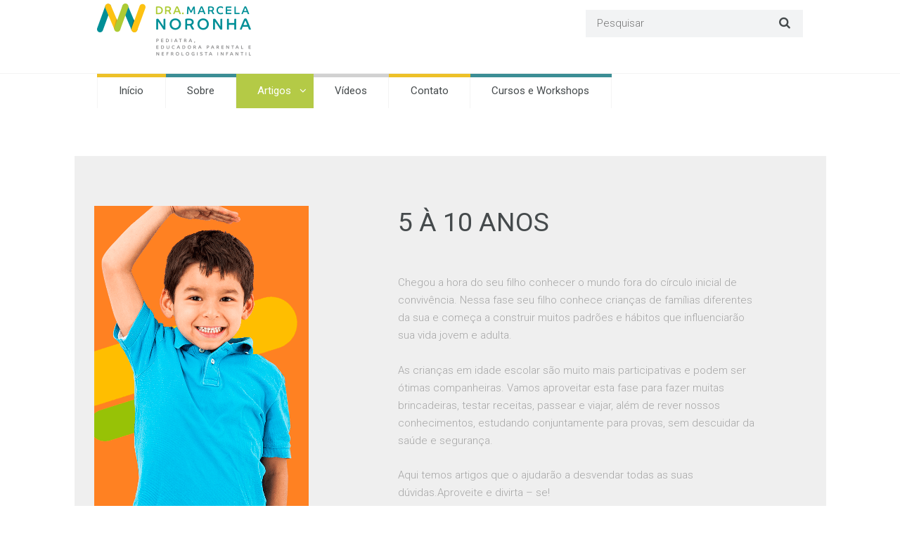

--- FILE ---
content_type: text/html; charset=UTF-8
request_url: https://dramarcelanoronha.com.br/05-a-10-anos/
body_size: 26965
content:
<!DOCTYPE html>
<html lang="pt-BR" class="scheme_original">
<head>
    <title>05 à 10 Anos</title>
<meta name='robots' content='max-image-preview:large' />
	<style>img:is([sizes="auto" i], [sizes^="auto," i]) { contain-intrinsic-size: 3000px 1500px }</style>
	        <meta charset="UTF-8" />
                    <meta name="viewport" content="width=device-width, initial-scale=1, maximum-scale=1">
                    <link rel="profile" href="//gmpg.org/xfn/11" />
        <link rel="pingback" href="https://dramarcelanoronha.com.br/xmlrpc.php" />
        <link rel='dns-prefetch' href='//www.googletagmanager.com' />
<link rel='dns-prefetch' href='//fonts.googleapis.com' />
<link rel="alternate" type="application/rss+xml" title="Feed para  &raquo;" href="https://dramarcelanoronha.com.br/feed/" />
<link rel="alternate" type="application/rss+xml" title="Feed de comentários para  &raquo;" href="https://dramarcelanoronha.com.br/comments/feed/" />
<script type="text/javascript">
/* <![CDATA[ */
window._wpemojiSettings = {"baseUrl":"https:\/\/s.w.org\/images\/core\/emoji\/16.0.1\/72x72\/","ext":".png","svgUrl":"https:\/\/s.w.org\/images\/core\/emoji\/16.0.1\/svg\/","svgExt":".svg","source":{"concatemoji":"https:\/\/dramarcelanoronha.com.br\/wp-includes\/js\/wp-emoji-release.min.js?ver=6.8.3"}};
/*! This file is auto-generated */
!function(s,n){var o,i,e;function c(e){try{var t={supportTests:e,timestamp:(new Date).valueOf()};sessionStorage.setItem(o,JSON.stringify(t))}catch(e){}}function p(e,t,n){e.clearRect(0,0,e.canvas.width,e.canvas.height),e.fillText(t,0,0);var t=new Uint32Array(e.getImageData(0,0,e.canvas.width,e.canvas.height).data),a=(e.clearRect(0,0,e.canvas.width,e.canvas.height),e.fillText(n,0,0),new Uint32Array(e.getImageData(0,0,e.canvas.width,e.canvas.height).data));return t.every(function(e,t){return e===a[t]})}function u(e,t){e.clearRect(0,0,e.canvas.width,e.canvas.height),e.fillText(t,0,0);for(var n=e.getImageData(16,16,1,1),a=0;a<n.data.length;a++)if(0!==n.data[a])return!1;return!0}function f(e,t,n,a){switch(t){case"flag":return n(e,"\ud83c\udff3\ufe0f\u200d\u26a7\ufe0f","\ud83c\udff3\ufe0f\u200b\u26a7\ufe0f")?!1:!n(e,"\ud83c\udde8\ud83c\uddf6","\ud83c\udde8\u200b\ud83c\uddf6")&&!n(e,"\ud83c\udff4\udb40\udc67\udb40\udc62\udb40\udc65\udb40\udc6e\udb40\udc67\udb40\udc7f","\ud83c\udff4\u200b\udb40\udc67\u200b\udb40\udc62\u200b\udb40\udc65\u200b\udb40\udc6e\u200b\udb40\udc67\u200b\udb40\udc7f");case"emoji":return!a(e,"\ud83e\udedf")}return!1}function g(e,t,n,a){var r="undefined"!=typeof WorkerGlobalScope&&self instanceof WorkerGlobalScope?new OffscreenCanvas(300,150):s.createElement("canvas"),o=r.getContext("2d",{willReadFrequently:!0}),i=(o.textBaseline="top",o.font="600 32px Arial",{});return e.forEach(function(e){i[e]=t(o,e,n,a)}),i}function t(e){var t=s.createElement("script");t.src=e,t.defer=!0,s.head.appendChild(t)}"undefined"!=typeof Promise&&(o="wpEmojiSettingsSupports",i=["flag","emoji"],n.supports={everything:!0,everythingExceptFlag:!0},e=new Promise(function(e){s.addEventListener("DOMContentLoaded",e,{once:!0})}),new Promise(function(t){var n=function(){try{var e=JSON.parse(sessionStorage.getItem(o));if("object"==typeof e&&"number"==typeof e.timestamp&&(new Date).valueOf()<e.timestamp+604800&&"object"==typeof e.supportTests)return e.supportTests}catch(e){}return null}();if(!n){if("undefined"!=typeof Worker&&"undefined"!=typeof OffscreenCanvas&&"undefined"!=typeof URL&&URL.createObjectURL&&"undefined"!=typeof Blob)try{var e="postMessage("+g.toString()+"("+[JSON.stringify(i),f.toString(),p.toString(),u.toString()].join(",")+"));",a=new Blob([e],{type:"text/javascript"}),r=new Worker(URL.createObjectURL(a),{name:"wpTestEmojiSupports"});return void(r.onmessage=function(e){c(n=e.data),r.terminate(),t(n)})}catch(e){}c(n=g(i,f,p,u))}t(n)}).then(function(e){for(var t in e)n.supports[t]=e[t],n.supports.everything=n.supports.everything&&n.supports[t],"flag"!==t&&(n.supports.everythingExceptFlag=n.supports.everythingExceptFlag&&n.supports[t]);n.supports.everythingExceptFlag=n.supports.everythingExceptFlag&&!n.supports.flag,n.DOMReady=!1,n.readyCallback=function(){n.DOMReady=!0}}).then(function(){return e}).then(function(){var e;n.supports.everything||(n.readyCallback(),(e=n.source||{}).concatemoji?t(e.concatemoji):e.wpemoji&&e.twemoji&&(t(e.twemoji),t(e.wpemoji)))}))}((window,document),window._wpemojiSettings);
/* ]]> */
</script>
<link rel='stylesheet' id='beeteam_google_fonts-css' href='//fonts.googleapis.com/css?family=Dosis%3A400%2C500%2C600%2C700%7CRoboto%3A400%2C700%2C900&#038;ver=3.0.6' type='text/css' media='all' />
<link rel='stylesheet' id='beeteam_front_fontawsome_css-css' href='https://dramarcelanoronha.com.br/wp-content/plugins/ultimate-layouts-vc/assets/front-end/fontawesome/css/font-awesome.min.css?ver=3.0.6' type='text/css' media='all' />
<link rel='stylesheet' id='beeteam_front_animate_css-css' href='https://dramarcelanoronha.com.br/wp-content/plugins/ultimate-layouts-vc/assets/front-end/animate.css?ver=3.0.6' type='text/css' media='all' />
<link rel='stylesheet' id='beeteam_front_slick_css-css' href='https://dramarcelanoronha.com.br/wp-content/plugins/ultimate-layouts-vc/assets/front-end/slick/slick.css?ver=3.0.6' type='text/css' media='all' />
<link rel='stylesheet' id='beeteam_front_loadawsome_css-css' href='https://dramarcelanoronha.com.br/wp-content/plugins/ultimate-layouts-vc/assets/front-end/loaders.css?ver=3.0.6' type='text/css' media='all' />
<link rel='stylesheet' id='beeteam_front_priority_css-css' href='https://dramarcelanoronha.com.br/wp-content/plugins/ultimate-layouts-vc/assets/front-end/priority-navigation/priority-nav-core.css?ver=3.0.6' type='text/css' media='all' />
<link rel='stylesheet' id='beeteam_front_hover_css-css' href='https://dramarcelanoronha.com.br/wp-content/plugins/ultimate-layouts-vc/assets/front-end/hover-css/hover.css?ver=3.0.6' type='text/css' media='all' />
<link rel='stylesheet' id='beeteam_front_pagination_css-css' href='https://dramarcelanoronha.com.br/wp-content/plugins/ultimate-layouts-vc/assets/front-end/pagination/pagination.css?ver=3.0.6' type='text/css' media='all' />
<link rel='stylesheet' id='beeteam_front_malihu_css-css' href='https://dramarcelanoronha.com.br/wp-content/plugins/ultimate-layouts-vc/assets/front-end/malihuscroll/jquery.mCustomScrollbar.min.css?ver=3.0.6' type='text/css' media='all' />
<style id='wp-emoji-styles-inline-css' type='text/css'>

	img.wp-smiley, img.emoji {
		display: inline !important;
		border: none !important;
		box-shadow: none !important;
		height: 1em !important;
		width: 1em !important;
		margin: 0 0.07em !important;
		vertical-align: -0.1em !important;
		background: none !important;
		padding: 0 !important;
	}
</style>
<link rel='stylesheet' id='wp-block-library-css' href='https://dramarcelanoronha.com.br/wp-includes/css/dist/block-library/style.min.css?ver=6.8.3' type='text/css' media='all' />
<style id='classic-theme-styles-inline-css' type='text/css'>
/*! This file is auto-generated */
.wp-block-button__link{color:#fff;background-color:#32373c;border-radius:9999px;box-shadow:none;text-decoration:none;padding:calc(.667em + 2px) calc(1.333em + 2px);font-size:1.125em}.wp-block-file__button{background:#32373c;color:#fff;text-decoration:none}
</style>
<style id='global-styles-inline-css' type='text/css'>
:root{--wp--preset--aspect-ratio--square: 1;--wp--preset--aspect-ratio--4-3: 4/3;--wp--preset--aspect-ratio--3-4: 3/4;--wp--preset--aspect-ratio--3-2: 3/2;--wp--preset--aspect-ratio--2-3: 2/3;--wp--preset--aspect-ratio--16-9: 16/9;--wp--preset--aspect-ratio--9-16: 9/16;--wp--preset--color--black: #000000;--wp--preset--color--cyan-bluish-gray: #abb8c3;--wp--preset--color--white: #ffffff;--wp--preset--color--pale-pink: #f78da7;--wp--preset--color--vivid-red: #cf2e2e;--wp--preset--color--luminous-vivid-orange: #ff6900;--wp--preset--color--luminous-vivid-amber: #fcb900;--wp--preset--color--light-green-cyan: #7bdcb5;--wp--preset--color--vivid-green-cyan: #00d084;--wp--preset--color--pale-cyan-blue: #8ed1fc;--wp--preset--color--vivid-cyan-blue: #0693e3;--wp--preset--color--vivid-purple: #9b51e0;--wp--preset--gradient--vivid-cyan-blue-to-vivid-purple: linear-gradient(135deg,rgba(6,147,227,1) 0%,rgb(155,81,224) 100%);--wp--preset--gradient--light-green-cyan-to-vivid-green-cyan: linear-gradient(135deg,rgb(122,220,180) 0%,rgb(0,208,130) 100%);--wp--preset--gradient--luminous-vivid-amber-to-luminous-vivid-orange: linear-gradient(135deg,rgba(252,185,0,1) 0%,rgba(255,105,0,1) 100%);--wp--preset--gradient--luminous-vivid-orange-to-vivid-red: linear-gradient(135deg,rgba(255,105,0,1) 0%,rgb(207,46,46) 100%);--wp--preset--gradient--very-light-gray-to-cyan-bluish-gray: linear-gradient(135deg,rgb(238,238,238) 0%,rgb(169,184,195) 100%);--wp--preset--gradient--cool-to-warm-spectrum: linear-gradient(135deg,rgb(74,234,220) 0%,rgb(151,120,209) 20%,rgb(207,42,186) 40%,rgb(238,44,130) 60%,rgb(251,105,98) 80%,rgb(254,248,76) 100%);--wp--preset--gradient--blush-light-purple: linear-gradient(135deg,rgb(255,206,236) 0%,rgb(152,150,240) 100%);--wp--preset--gradient--blush-bordeaux: linear-gradient(135deg,rgb(254,205,165) 0%,rgb(254,45,45) 50%,rgb(107,0,62) 100%);--wp--preset--gradient--luminous-dusk: linear-gradient(135deg,rgb(255,203,112) 0%,rgb(199,81,192) 50%,rgb(65,88,208) 100%);--wp--preset--gradient--pale-ocean: linear-gradient(135deg,rgb(255,245,203) 0%,rgb(182,227,212) 50%,rgb(51,167,181) 100%);--wp--preset--gradient--electric-grass: linear-gradient(135deg,rgb(202,248,128) 0%,rgb(113,206,126) 100%);--wp--preset--gradient--midnight: linear-gradient(135deg,rgb(2,3,129) 0%,rgb(40,116,252) 100%);--wp--preset--font-size--small: 13px;--wp--preset--font-size--medium: 20px;--wp--preset--font-size--large: 36px;--wp--preset--font-size--x-large: 42px;--wp--preset--spacing--20: 0.44rem;--wp--preset--spacing--30: 0.67rem;--wp--preset--spacing--40: 1rem;--wp--preset--spacing--50: 1.5rem;--wp--preset--spacing--60: 2.25rem;--wp--preset--spacing--70: 3.38rem;--wp--preset--spacing--80: 5.06rem;--wp--preset--shadow--natural: 6px 6px 9px rgba(0, 0, 0, 0.2);--wp--preset--shadow--deep: 12px 12px 50px rgba(0, 0, 0, 0.4);--wp--preset--shadow--sharp: 6px 6px 0px rgba(0, 0, 0, 0.2);--wp--preset--shadow--outlined: 6px 6px 0px -3px rgba(255, 255, 255, 1), 6px 6px rgba(0, 0, 0, 1);--wp--preset--shadow--crisp: 6px 6px 0px rgba(0, 0, 0, 1);}:where(.is-layout-flex){gap: 0.5em;}:where(.is-layout-grid){gap: 0.5em;}body .is-layout-flex{display: flex;}.is-layout-flex{flex-wrap: wrap;align-items: center;}.is-layout-flex > :is(*, div){margin: 0;}body .is-layout-grid{display: grid;}.is-layout-grid > :is(*, div){margin: 0;}:where(.wp-block-columns.is-layout-flex){gap: 2em;}:where(.wp-block-columns.is-layout-grid){gap: 2em;}:where(.wp-block-post-template.is-layout-flex){gap: 1.25em;}:where(.wp-block-post-template.is-layout-grid){gap: 1.25em;}.has-black-color{color: var(--wp--preset--color--black) !important;}.has-cyan-bluish-gray-color{color: var(--wp--preset--color--cyan-bluish-gray) !important;}.has-white-color{color: var(--wp--preset--color--white) !important;}.has-pale-pink-color{color: var(--wp--preset--color--pale-pink) !important;}.has-vivid-red-color{color: var(--wp--preset--color--vivid-red) !important;}.has-luminous-vivid-orange-color{color: var(--wp--preset--color--luminous-vivid-orange) !important;}.has-luminous-vivid-amber-color{color: var(--wp--preset--color--luminous-vivid-amber) !important;}.has-light-green-cyan-color{color: var(--wp--preset--color--light-green-cyan) !important;}.has-vivid-green-cyan-color{color: var(--wp--preset--color--vivid-green-cyan) !important;}.has-pale-cyan-blue-color{color: var(--wp--preset--color--pale-cyan-blue) !important;}.has-vivid-cyan-blue-color{color: var(--wp--preset--color--vivid-cyan-blue) !important;}.has-vivid-purple-color{color: var(--wp--preset--color--vivid-purple) !important;}.has-black-background-color{background-color: var(--wp--preset--color--black) !important;}.has-cyan-bluish-gray-background-color{background-color: var(--wp--preset--color--cyan-bluish-gray) !important;}.has-white-background-color{background-color: var(--wp--preset--color--white) !important;}.has-pale-pink-background-color{background-color: var(--wp--preset--color--pale-pink) !important;}.has-vivid-red-background-color{background-color: var(--wp--preset--color--vivid-red) !important;}.has-luminous-vivid-orange-background-color{background-color: var(--wp--preset--color--luminous-vivid-orange) !important;}.has-luminous-vivid-amber-background-color{background-color: var(--wp--preset--color--luminous-vivid-amber) !important;}.has-light-green-cyan-background-color{background-color: var(--wp--preset--color--light-green-cyan) !important;}.has-vivid-green-cyan-background-color{background-color: var(--wp--preset--color--vivid-green-cyan) !important;}.has-pale-cyan-blue-background-color{background-color: var(--wp--preset--color--pale-cyan-blue) !important;}.has-vivid-cyan-blue-background-color{background-color: var(--wp--preset--color--vivid-cyan-blue) !important;}.has-vivid-purple-background-color{background-color: var(--wp--preset--color--vivid-purple) !important;}.has-black-border-color{border-color: var(--wp--preset--color--black) !important;}.has-cyan-bluish-gray-border-color{border-color: var(--wp--preset--color--cyan-bluish-gray) !important;}.has-white-border-color{border-color: var(--wp--preset--color--white) !important;}.has-pale-pink-border-color{border-color: var(--wp--preset--color--pale-pink) !important;}.has-vivid-red-border-color{border-color: var(--wp--preset--color--vivid-red) !important;}.has-luminous-vivid-orange-border-color{border-color: var(--wp--preset--color--luminous-vivid-orange) !important;}.has-luminous-vivid-amber-border-color{border-color: var(--wp--preset--color--luminous-vivid-amber) !important;}.has-light-green-cyan-border-color{border-color: var(--wp--preset--color--light-green-cyan) !important;}.has-vivid-green-cyan-border-color{border-color: var(--wp--preset--color--vivid-green-cyan) !important;}.has-pale-cyan-blue-border-color{border-color: var(--wp--preset--color--pale-cyan-blue) !important;}.has-vivid-cyan-blue-border-color{border-color: var(--wp--preset--color--vivid-cyan-blue) !important;}.has-vivid-purple-border-color{border-color: var(--wp--preset--color--vivid-purple) !important;}.has-vivid-cyan-blue-to-vivid-purple-gradient-background{background: var(--wp--preset--gradient--vivid-cyan-blue-to-vivid-purple) !important;}.has-light-green-cyan-to-vivid-green-cyan-gradient-background{background: var(--wp--preset--gradient--light-green-cyan-to-vivid-green-cyan) !important;}.has-luminous-vivid-amber-to-luminous-vivid-orange-gradient-background{background: var(--wp--preset--gradient--luminous-vivid-amber-to-luminous-vivid-orange) !important;}.has-luminous-vivid-orange-to-vivid-red-gradient-background{background: var(--wp--preset--gradient--luminous-vivid-orange-to-vivid-red) !important;}.has-very-light-gray-to-cyan-bluish-gray-gradient-background{background: var(--wp--preset--gradient--very-light-gray-to-cyan-bluish-gray) !important;}.has-cool-to-warm-spectrum-gradient-background{background: var(--wp--preset--gradient--cool-to-warm-spectrum) !important;}.has-blush-light-purple-gradient-background{background: var(--wp--preset--gradient--blush-light-purple) !important;}.has-blush-bordeaux-gradient-background{background: var(--wp--preset--gradient--blush-bordeaux) !important;}.has-luminous-dusk-gradient-background{background: var(--wp--preset--gradient--luminous-dusk) !important;}.has-pale-ocean-gradient-background{background: var(--wp--preset--gradient--pale-ocean) !important;}.has-electric-grass-gradient-background{background: var(--wp--preset--gradient--electric-grass) !important;}.has-midnight-gradient-background{background: var(--wp--preset--gradient--midnight) !important;}.has-small-font-size{font-size: var(--wp--preset--font-size--small) !important;}.has-medium-font-size{font-size: var(--wp--preset--font-size--medium) !important;}.has-large-font-size{font-size: var(--wp--preset--font-size--large) !important;}.has-x-large-font-size{font-size: var(--wp--preset--font-size--x-large) !important;}
:where(.wp-block-post-template.is-layout-flex){gap: 1.25em;}:where(.wp-block-post-template.is-layout-grid){gap: 1.25em;}
:where(.wp-block-columns.is-layout-flex){gap: 2em;}:where(.wp-block-columns.is-layout-grid){gap: 2em;}
:root :where(.wp-block-pullquote){font-size: 1.5em;line-height: 1.6;}
</style>
<link rel='stylesheet' id='contact-form-7-css' href='https://dramarcelanoronha.com.br/wp-content/plugins/contact-form-7/includes/css/styles.css?ver=5.4.2' type='text/css' media='all' />
<link rel='stylesheet' id='dashicons-css' href='https://dramarcelanoronha.com.br/wp-includes/css/dashicons.min.css?ver=6.8.3' type='text/css' media='all' />
<link rel='stylesheet' id='kodex-posts-likes-css' href='https://dramarcelanoronha.com.br/wp-content/plugins/kodex-posts-likes/public/css/kodex-posts-likes-public.css?ver=2.5.0' type='text/css' media='all' />
<link rel='stylesheet' id='rs-plugin-settings-css' href='https://dramarcelanoronha.com.br/wp-content/plugins/revslider/public/assets/css/rs6.css?ver=6.2.22' type='text/css' media='all' />
<style id='rs-plugin-settings-inline-css' type='text/css'>
#rs-demo-id {}
</style>
<link rel='stylesheet' id='wsl-widget-css' href='https://dramarcelanoronha.com.br/wp-content/plugins/wordpress-social-login/assets/css/style.css?ver=6.8.3' type='text/css' media='all' />
<link rel='stylesheet' id='wml_client_style-css' href='https://dramarcelanoronha.com.br/wp-content/plugins/wp-masonry-layout/css/wmlc_client.css?ver=6.8.3' type='text/css' media='all' />
<link rel='stylesheet' id='parent-style-css' href='https://dramarcelanoronha.com.br/wp-content/themes/kidsplanet/style.css?ver=6.8.3' type='text/css' media='all' />
<link rel='stylesheet' id='themerex-font-Roboto-css' href='https://fonts.googleapis.com/css?family=Roboto:100,100italic,300,300italic,400,400italic,700,700italic&#038;subset=latin,latin-ext,cyrillic,cyrillic-ext' type='text/css' media='all' />
<link rel='stylesheet' id='themerex-font-Oswald-css' href='https://fonts.googleapis.com/css?family=Oswald:100,100italic,300,300italic,400,400italic,700,700italic&#038;subset=latin,latin-ext,cyrillic,cyrillic-ext' type='text/css' media='all' />
<link rel='stylesheet' id='themerex-font-Roboto-Condensed-css' href='https://fonts.googleapis.com/css?family=Roboto+Condensed:100,100italic,300,300italic,400,400italic,700,700italic&#038;subset=latin,latin-ext,cyrillic,cyrillic-ext' type='text/css' media='all' />
<link rel='stylesheet' id='fontello-style-css' href='https://dramarcelanoronha.com.br/wp-content/themes/kidsplanet/css/fontello/css/fontello.css' type='text/css' media='all' />
<link rel='stylesheet' id='themerex-main-style-css' href='https://dramarcelanoronha.com.br/wp-content/themes/kidsplanet_child/style.css' type='text/css' media='all' />
<link rel='stylesheet' id='themerex-animation-style-css' href='https://dramarcelanoronha.com.br/wp-content/themes/kidsplanet/fw/css/core.animation.css' type='text/css' media='all' />
<link rel='stylesheet' id='themerex-shortcodes-style-css' href='https://dramarcelanoronha.com.br/wp-content/plugins/themerex-utils/shortcodes/shortcodes.css' type='text/css' media='all' />
<link rel='stylesheet' id='themerex-skin-style-css' href='https://dramarcelanoronha.com.br/wp-content/themes/kidsplanet/skins/kidsplanet/skin.css' type='text/css' media='all' />
<link rel='stylesheet' id='themerex-custom-style-css' href='https://dramarcelanoronha.com.br/wp-content/themes/kidsplanet/fw/css/custom-style.css' type='text/css' media='all' />
<style id='themerex-custom-style-inline-css' type='text/css'>
  .contacts_wrap .logo img{height:30px}
</style>
<link rel='stylesheet' id='themerex-responsive-style-css' href='https://dramarcelanoronha.com.br/wp-content/themes/kidsplanet/css/responsive.css' type='text/css' media='all' />
<link rel='stylesheet' id='theme-skin-responsive-style-css' href='https://dramarcelanoronha.com.br/wp-content/themes/kidsplanet/skins/kidsplanet/skin.responsive.css' type='text/css' media='all' />
<link rel='stylesheet' id='mediaelement-css' href='https://dramarcelanoronha.com.br/wp-includes/js/mediaelement/mediaelementplayer-legacy.min.css?ver=4.2.17' type='text/css' media='all' />
<link rel='stylesheet' id='wp-mediaelement-css' href='https://dramarcelanoronha.com.br/wp-includes/js/mediaelement/wp-mediaelement.min.css?ver=6.8.3' type='text/css' media='all' />
<link rel='stylesheet' id='js_composer_front-css' href='https://dramarcelanoronha.com.br/wp-content/plugins/js_composer/assets/css/js_composer.min.css?ver=6.3.0' type='text/css' media='all' />
<link rel='stylesheet' id='wpgdprc.css-css' href='https://dramarcelanoronha.com.br/wp-content/plugins/wp-gdpr-compliance/dist/css/front.min.css?ver=1629319058' type='text/css' media='all' />
<style id='wpgdprc.css-inline-css' type='text/css'>

            div.wpgdprc .wpgdprc-switch .wpgdprc-switch-inner:before { content: 'Yes'; }
            div.wpgdprc .wpgdprc-switch .wpgdprc-switch-inner:after { content: 'No'; }
        
</style>
<link rel='stylesheet' id='ul_bete_front_css-css' href='https://dramarcelanoronha.com.br/wp-content/plugins/ultimate-layouts-vc/assets/front-end/core.css?ver=3.0.6' type='text/css' media='all' />
<script type="text/javascript" src="https://dramarcelanoronha.com.br/wp-content/plugins/ultimate-layouts-vc/assets/front-end/lazysizes.js?ver=3.0.6" id="beeteam_front_lazysizes_js-js"></script>
<script type="text/javascript" src="https://dramarcelanoronha.com.br/wp-includes/js/jquery/jquery.min.js?ver=3.7.1" id="jquery-core-js"></script>
<script type="text/javascript" src="https://dramarcelanoronha.com.br/wp-includes/js/jquery/jquery-migrate.min.js?ver=3.4.1" id="jquery-migrate-js"></script>
<script type="text/javascript" id="kodex-posts-likes-js-extra">
/* <![CDATA[ */
var kodex_posts_likes = {"ajaxurl":"https:\/\/dramarcelanoronha.com.br\/wp-admin\/admin-ajax.php"};
/* ]]> */
</script>
<script type="text/javascript" src="https://dramarcelanoronha.com.br/wp-content/plugins/kodex-posts-likes/public/js/kodex-posts-likes-public.js?ver=2.5.0" id="kodex-posts-likes-js"></script>
<script type="text/javascript" src="https://dramarcelanoronha.com.br/wp-content/plugins/revslider/public/assets/js/rbtools.min.js?ver=6.2.22" id="tp-tools-js"></script>
<script type="text/javascript" src="https://dramarcelanoronha.com.br/wp-content/plugins/revslider/public/assets/js/rs6.min.js?ver=6.2.22" id="revmin-js"></script>
<script type="text/javascript" src="https://dramarcelanoronha.com.br/wp-content/plugins/wp-masonry-layout/js/wmljs.js?ver=6.8.3" id="wmljs-js"></script>
<script type="text/javascript" src="https://dramarcelanoronha.com.br/wp-content/plugins/wp-masonry-layout/js/jquery.infinitescroll.min.js?ver=6.8.3" id="wml_infinity_scroll-js"></script>

<!-- Snippet da etiqueta do Google (gtag.js) adicionado pelo Site Kit -->
<!-- Snippet do Google Análises adicionado pelo Site Kit -->
<script type="text/javascript" src="https://www.googletagmanager.com/gtag/js?id=GT-MR8C8D69" id="google_gtagjs-js" async></script>
<script type="text/javascript" id="google_gtagjs-js-after">
/* <![CDATA[ */
window.dataLayer = window.dataLayer || [];function gtag(){dataLayer.push(arguments);}
gtag("set","linker",{"domains":["dramarcelanoronha.com.br"]});
gtag("js", new Date());
gtag("set", "developer_id.dZTNiMT", true);
gtag("config", "GT-MR8C8D69");
 window._googlesitekit = window._googlesitekit || {}; window._googlesitekit.throttledEvents = []; window._googlesitekit.gtagEvent = (name, data) => { var key = JSON.stringify( { name, data } ); if ( !! window._googlesitekit.throttledEvents[ key ] ) { return; } window._googlesitekit.throttledEvents[ key ] = true; setTimeout( () => { delete window._googlesitekit.throttledEvents[ key ]; }, 5 ); gtag( "event", name, { ...data, event_source: "site-kit" } ); }; 
/* ]]> */
</script>
<script type="text/javascript" id="wpstg-global-js-extra">
/* <![CDATA[ */
var wpstg = {"nonce":"e844ade02a"};
/* ]]> */
</script>
<script type="text/javascript" src="https://dramarcelanoronha.com.br/wp-content/plugins/wp-staging/assets/js/dist/wpstg-blank-loader.min.js?ver=6.8.3" id="wpstg-global-js"></script>
<link rel="https://api.w.org/" href="https://dramarcelanoronha.com.br/wp-json/" /><link rel="alternate" title="JSON" type="application/json" href="https://dramarcelanoronha.com.br/wp-json/wp/v2/pages/4178" /><link rel="EditURI" type="application/rsd+xml" title="RSD" href="https://dramarcelanoronha.com.br/xmlrpc.php?rsd" />
<meta name="generator" content="WordPress 6.8.3" />
<link rel="canonical" href="https://dramarcelanoronha.com.br/05-a-10-anos/" />
<link rel='shortlink' href='https://dramarcelanoronha.com.br/?p=4178' />
<link rel="alternate" title="oEmbed (JSON)" type="application/json+oembed" href="https://dramarcelanoronha.com.br/wp-json/oembed/1.0/embed?url=https%3A%2F%2Fdramarcelanoronha.com.br%2F05-a-10-anos%2F" />
<link rel="alternate" title="oEmbed (XML)" type="text/xml+oembed" href="https://dramarcelanoronha.com.br/wp-json/oembed/1.0/embed?url=https%3A%2F%2Fdramarcelanoronha.com.br%2F05-a-10-anos%2F&#038;format=xml" />
<meta name="generator" content="Site Kit by Google 1.170.0" /><meta name="generator" content="Powered by WPBakery Page Builder - drag and drop page builder for WordPress."/>
<meta name="generator" content="Powered by Slider Revolution 6.2.22 - responsive, Mobile-Friendly Slider Plugin for WordPress with comfortable drag and drop interface." />
<link rel="icon" href="https://dramarcelanoronha.com.br/wp-content/uploads/2021/01/cropped-dra-marcela-noronha_logo-flat-icon-32x32.png" sizes="32x32" />
<link rel="icon" href="https://dramarcelanoronha.com.br/wp-content/uploads/2021/01/cropped-dra-marcela-noronha_logo-flat-icon-192x192.png" sizes="192x192" />
<link rel="apple-touch-icon" href="https://dramarcelanoronha.com.br/wp-content/uploads/2021/01/cropped-dra-marcela-noronha_logo-flat-icon-180x180.png" />
<meta name="msapplication-TileImage" content="https://dramarcelanoronha.com.br/wp-content/uploads/2021/01/cropped-dra-marcela-noronha_logo-flat-icon-270x270.png" />
<script type="text/javascript">function setREVStartSize(e){
			//window.requestAnimationFrame(function() {				 
				window.RSIW = window.RSIW===undefined ? window.innerWidth : window.RSIW;	
				window.RSIH = window.RSIH===undefined ? window.innerHeight : window.RSIH;	
				try {								
					var pw = document.getElementById(e.c).parentNode.offsetWidth,
						newh;
					pw = pw===0 || isNaN(pw) ? window.RSIW : pw;
					e.tabw = e.tabw===undefined ? 0 : parseInt(e.tabw);
					e.thumbw = e.thumbw===undefined ? 0 : parseInt(e.thumbw);
					e.tabh = e.tabh===undefined ? 0 : parseInt(e.tabh);
					e.thumbh = e.thumbh===undefined ? 0 : parseInt(e.thumbh);
					e.tabhide = e.tabhide===undefined ? 0 : parseInt(e.tabhide);
					e.thumbhide = e.thumbhide===undefined ? 0 : parseInt(e.thumbhide);
					e.mh = e.mh===undefined || e.mh=="" || e.mh==="auto" ? 0 : parseInt(e.mh,0);		
					if(e.layout==="fullscreen" || e.l==="fullscreen") 						
						newh = Math.max(e.mh,window.RSIH);					
					else{					
						e.gw = Array.isArray(e.gw) ? e.gw : [e.gw];
						for (var i in e.rl) if (e.gw[i]===undefined || e.gw[i]===0) e.gw[i] = e.gw[i-1];					
						e.gh = e.el===undefined || e.el==="" || (Array.isArray(e.el) && e.el.length==0)? e.gh : e.el;
						e.gh = Array.isArray(e.gh) ? e.gh : [e.gh];
						for (var i in e.rl) if (e.gh[i]===undefined || e.gh[i]===0) e.gh[i] = e.gh[i-1];
											
						var nl = new Array(e.rl.length),
							ix = 0,						
							sl;					
						e.tabw = e.tabhide>=pw ? 0 : e.tabw;
						e.thumbw = e.thumbhide>=pw ? 0 : e.thumbw;
						e.tabh = e.tabhide>=pw ? 0 : e.tabh;
						e.thumbh = e.thumbhide>=pw ? 0 : e.thumbh;					
						for (var i in e.rl) nl[i] = e.rl[i]<window.RSIW ? 0 : e.rl[i];
						sl = nl[0];									
						for (var i in nl) if (sl>nl[i] && nl[i]>0) { sl = nl[i]; ix=i;}															
						var m = pw>(e.gw[ix]+e.tabw+e.thumbw) ? 1 : (pw-(e.tabw+e.thumbw)) / (e.gw[ix]);					
						newh =  (e.gh[ix] * m) + (e.tabh + e.thumbh);
					}				
					if(window.rs_init_css===undefined) window.rs_init_css = document.head.appendChild(document.createElement("style"));					
					document.getElementById(e.c).height = newh+"px";
					window.rs_init_css.innerHTML += "#"+e.c+"_wrapper { height: "+newh+"px }";				
				} catch(e){
					console.log("Failure at Presize of Slider:" + e)
				}					   
			//});
		  };</script>
<style type="text/css" data-type="vc_shortcodes-custom-css">.vc_custom_1612747528625{background-color: #efefef !important;}</style><noscript><style> .wpb_animate_when_almost_visible { opacity: 1; }</style></noscript></head>

<body class="wp-singular page-template page-template-page page-template-page-php page page-id-4178 wp-theme-kidsplanet wp-child-theme-kidsplanet_child default_theme themerex_body body_style_wide body_filled theme_skin_kidsplanet article_style_stretch layout_single-standard template_single-standard top_panel_show top_panel_above sidebar_hide sidebar_outer_hide wpb-js-composer js-comp-ver-6.3.0 vc_responsive">
      
	
	
	<a id="toc_home" class="sc_anchor" title="Home" data-description="&lt;i&gt;Return to Home&lt;/i&gt; - &lt;br&gt;navigate to home page of the site" data-icon="icon-home" data-url="https://dramarcelanoronha.com.br/" data-separator="yes"></a><a id="toc_top" class="sc_anchor" title="To Top" data-description="&lt;i&gt;Back to top&lt;/i&gt; - &lt;br&gt;scroll to top of the page" data-icon="icon-double-up" data-url="" data-separator="yes"></a>
	
	
	
	<div class="body_wrap">

		
		<div class="page_wrap">

					
		<div class="top_panel_fixed_wrap"></div>

		<header class="top_panel_wrap top_panel_style_1 scheme_original">
			<div class="top_panel_wrap_inner top_panel_inner_style_1 top_panel_position_above">
			
			
			<div class="top_panel_middle" >
				<div class="content_wrap">
					<div class="columns_wrap columns_fluid">
						<div class="column-2_5 contact_logo">
												<div class="logo">
						<a href="https://dramarcelanoronha.com.br/"><img src="https://dramarcelanoronha.com.br/wp-content/uploads/2021/02/dra-marcela-noronha_logo-menu-color-01.png" class="logo_main" alt="img"><img src="https://dramarcelanoronha.com.br/wp-content/uploads/2021/02/dra-marcela-noronha_logo-menu-color-01.png" class="logo_fixed" alt="img"></a>
					</div>
						</div><div class="column-3_5 top_search_panel">
                            <div class="search_wrap search_style_flat search_state_fixed search_ajax">
						<div class="search_form_wrap">
							<form role="search" method="get" class="search_form" action="https://dramarcelanoronha.com.br/">
								<button type="submit" class="search_submit icon-search" title="Start search"></button>
								<input type="text" class="search_field" placeholder="Pesquisar" value="" name="s" title="Pesquisar" />
							</form>
						</div>
						<div class="search_results widget_area scheme_original"><a class="search_results_close icon-cancel"></a><div class="search_results_content"></div></div>
				</div>                        </div>
                    </div>
				</div>
			</div>

			<div class="top_panel_bottom">
				<div class="content_wrap clearfix">
					<a href="#" class="menu_main_responsive_button icon-down">Select menu item</a>
					<nav role="navigation" class="menu_main_nav_area">
						<ul id="menu_main" class="menu_main_nav"><li id="menu-item-1427" class="menu-item menu-item-type-post_type menu-item-object-page menu-item-home menu-item-1427"><a href="https://dramarcelanoronha.com.br/">Início</a></li>
<li id="menu-item-1428" class="menu-item menu-item-type-post_type menu-item-object-page menu-item-1428"><a href="https://dramarcelanoronha.com.br/sobre/">Sobre</a></li>
<li id="menu-item-1432" class="menu-item menu-item-type-post_type menu-item-object-page current-menu-ancestor current_page_ancestor menu-item-has-children menu-item-1432"><a href="https://dramarcelanoronha.com.br/artigos/">Artigos</a>
<ul class="sub-menu">
	<li id="menu-item-1439" class="menu-item menu-item-type-custom menu-item-object-custom current-menu-ancestor current-menu-parent menu-item-has-children menu-item-1439"><a href="#desenvolvimento">Etapas de Crescimento</a>
	<ul class="sub-menu">
		<li id="menu-item-5299" class="menu-item menu-item-type-post_type menu-item-object-page menu-item-5299"><a href="https://dramarcelanoronha.com.br/desenvolvimento/">Desenvolvimento</a></li>
		<li id="menu-item-4194" class="menu-item menu-item-type-post_type menu-item-object-page menu-item-4194"><a href="https://dramarcelanoronha.com.br/gestacao/">Gestação</a></li>
		<li id="menu-item-4193" class="menu-item menu-item-type-post_type menu-item-object-page menu-item-4193"><a href="https://dramarcelanoronha.com.br/00-a-06-meses/">00 à 06 Meses</a></li>
		<li id="menu-item-4192" class="menu-item menu-item-type-post_type menu-item-object-page menu-item-4192"><a href="https://dramarcelanoronha.com.br/06-a-24-meses/">06 à 24 Meses</a></li>
		<li id="menu-item-4191" class="menu-item menu-item-type-post_type menu-item-object-page menu-item-4191"><a href="https://dramarcelanoronha.com.br/02-a-04-anos/">02 à 04 Anos</a></li>
		<li id="menu-item-4190" class="menu-item menu-item-type-post_type menu-item-object-page current-menu-item page_item page-item-4178 current_page_item menu-item-4190"><a href="https://dramarcelanoronha.com.br/05-a-10-anos/" aria-current="page">05 à 10 Anos</a></li>
		<li id="menu-item-4189" class="menu-item menu-item-type-post_type menu-item-object-page menu-item-4189"><a href="https://dramarcelanoronha.com.br/adolescencia/">Adolescência</a></li>
	</ul>
</li>
	<li id="menu-item-4701" class="menu-item menu-item-type-custom menu-item-object-custom menu-item-has-children menu-item-4701"><a href="#categorias">Categorias</a>
	<ul class="sub-menu">
		<li id="menu-item-4909" class="menu-item menu-item-type-post_type menu-item-object-page menu-item-4909"><a href="https://dramarcelanoronha.com.br/alimentacao/">Alimentação</a></li>
		<li id="menu-item-4911" class="menu-item menu-item-type-post_type menu-item-object-page menu-item-4911"><a href="https://dramarcelanoronha.com.br/comportamento/">Comportamento</a></li>
		<li id="menu-item-4915" class="menu-item menu-item-type-post_type menu-item-object-page menu-item-4915"><a href="https://dramarcelanoronha.com.br/crescimento/">Crescimento</a></li>
		<li id="menu-item-4916" class="menu-item menu-item-type-post_type menu-item-object-page menu-item-4916"><a href="https://dramarcelanoronha.com.br/doenca/">Doença</a></li>
		<li id="menu-item-4908" class="menu-item menu-item-type-post_type menu-item-object-page menu-item-4908"><a href="https://dramarcelanoronha.com.br/receitas/">Receitas</a></li>
		<li id="menu-item-4917" class="menu-item menu-item-type-post_type menu-item-object-page menu-item-4917"><a href="https://dramarcelanoronha.com.br/saude/">Saúde</a></li>
		<li id="menu-item-4910" class="menu-item menu-item-type-post_type menu-item-object-page menu-item-4910"><a href="https://dramarcelanoronha.com.br/seguranca/">Segurança</a></li>
		<li id="menu-item-4912" class="menu-item menu-item-type-post_type menu-item-object-page menu-item-4912"><a href="https://dramarcelanoronha.com.br/sono/">Sono</a></li>
		<li id="menu-item-4913" class="menu-item menu-item-type-post_type menu-item-object-page menu-item-4913"><a href="https://dramarcelanoronha.com.br/vacinas/">Vacinas</a></li>
	</ul>
</li>
	<li id="menu-item-4785" class="menu-item menu-item-type-post_type menu-item-object-page menu-item-4785"><a href="https://dramarcelanoronha.com.br/nefrologia/">Nefrologia</a></li>
</ul>
</li>
<li id="menu-item-4677" class="menu-item menu-item-type-post_type menu-item-object-page menu-item-4677"><a href="https://dramarcelanoronha.com.br/videos/">Vídeos</a></li>
<li id="menu-item-1430" class="menu-item menu-item-type-post_type menu-item-object-page menu-item-1430"><a href="https://dramarcelanoronha.com.br/contato/">Contato</a></li>
<li id="menu-item-1433" class="menu-item menu-item-type-post_type menu-item-object-page menu-item-1433"><a href="https://dramarcelanoronha.com.br/cursos-e-workshops/">Cursos e Workshops</a></li>
</ul>					</nav>
				</div>
			</div>

			</div>
		</header>

		
			<div class="page_content_wrap">

				
<div class="content_wrap">
<div class="content">
<article class="itemscope post_item post_item_single post_featured_default post_format_standard post-4178 page type-page status-publish hentry" itemscope itemtype="//schema.org/Article">
<section class="post_content" itemprop="articleBody"><div class="vc_row wpb_row vc_row-fluid vc_custom_1612747528625 vc_row-has-fill vc_column-gap-35"><div class="wpb_column vc_column_container vc_col-sm-12"><div class="vc_column-inner"><div class="wpb_wrapper"><div class="vc_row wpb_row vc_inner vc_row-fluid vc_column-gap-35 vc_row-o-content-middle vc_row-flex"><div class="wpb_column vc_column_container vc_col-sm-12"><div class="vc_column-inner"><div class="wpb_wrapper"></div></div></div><div class="wpb_column vc_column_container vc_col-sm-4"><div class="vc_column-inner"><div class="wpb_wrapper"><figure class="sc_image  alignright sc_image_shape_square"><img decoding="async" src="https://dramarcelanoronha.com.br/wp-content/uploads/2021/02/categorias-5-a-10-anos.png" alt="" /></figure></div></div></div><div class="wpb_column vc_column_container vc_col-sm-1"><div class="vc_column-inner"><div class="wpb_wrapper"></div></div></div><div class="wpb_column vc_column_container vc_col-sm-6"><div class="vc_column-inner"><div class="wpb_wrapper">
	<div class="wpb_text_column wpb_content_element " >
		<div class="wpb_wrapper">
			<h2>5 À 10 ANOS</h2>
<p>&nbsp;</p>
<p>Chegou a hora do seu filho conhecer o mundo fora do círculo inicial de convivência. Nessa fase seu filho conhece crianças de famílias diferentes da sua e começa a construir muitos padrões e hábitos que influenciarão sua vida jovem e adulta.</p>
<p>As crianças em idade escolar são muito mais participativas e podem ser ótimas companheiras. Vamos aproveitar esta fase para fazer muitas brincadeiras, testar receitas, passear e viajar, além de rever nossos conhecimentos, estudando conjuntamente para provas, sem descuidar da saúde e segurança.</p>
<p>Aqui temos artigos que o ajudarão a desvendar todas as suas dúvidas.Aproveite e divirta &#8211; se!</p>

		</div>
	</div>
<div class="vc_empty_space"   style="height: 32px"><span class="vc_empty_space_inner"></span></div></div></div></div></div></div></div></div></div><div class="vc_row wpb_row vc_row-fluid"><div class="wpb_column vc_column_container vc_col-sm-12"><div class="vc_column-inner"><div class="wpb_wrapper"><div class="vc_empty_space"   style="height: 32px"><span class="vc_empty_space_inner"></span></div></div></div></div></div><div class="vc_row wpb_row vc_row-fluid"><div class="wpb_column vc_column_container vc_col-sm-12"><div class="vc_column-inner"><div class="wpb_wrapper"><div id="sc_blogger_374215848" class="sc_blogger layout_related_3 template_related  sc_blogger_horizontal no_description"><h2 class="sc_blogger_title sc_item_title">Artigos</h2><div class="columns_wrap"><div class="column-1_4 column_padding_bottom">		<div class="post_item post_item_related post_item_1">

			<div class="post_content">
								<div class="post_featured">
											<div class="post_thumb" data-image="https://dramarcelanoronha.com.br/wp-content/uploads/2021/02/blog-Febre-amarela.jpeg" data-title="Febre amarela">
						<a class="hover_icon hover_icon_link" href="https://dramarcelanoronha.com.br/2023/11/febre-amarela/"><img fetchpriority="high" decoding="async" class="wp-post-image" width="390" height="390" alt="Febre amarela" src="https://dramarcelanoronha.com.br/wp-content/uploads/2021/02/blog-Febre-amarela-390x390.jpeg"></a>						</div>
										</div>
				
									<div class="post_content_wrap">
						<h4 class="post_title"><a href="https://dramarcelanoronha.com.br/2023/11/febre-amarela/">Febre amarela</a></h4><div class="post_info post_info_tags"><a class="post_tag_link" href="https://dramarcelanoronha.com.br/tag/doenca/">Doença</a></div>					</div>
							</div>	<!-- /.post_content -->
		</div>	<!-- /.post_item -->
		</div><div class="column-1_4 column_padding_bottom">		<div class="post_item post_item_related post_item_2">

			<div class="post_content">
								<div class="post_featured">
											<div class="post_thumb" data-image="https://dramarcelanoronha.com.br/wp-content/uploads/2021/02/blog-Vacina-contra-a-Dengue.jpeg" data-title="DENGUE E A NOVA VACINA: O QUE VOCÊ PRECISA SABER">
						<a class="hover_icon hover_icon_link" href="https://dramarcelanoronha.com.br/2023/11/vacina-contra-a-dengue/"><img decoding="async" class="wp-post-image" width="390" height="390" alt="DENGUE E A NOVA VACINA: O QUE VOCÊ PRECISA SABER" src="https://dramarcelanoronha.com.br/wp-content/uploads/2021/02/blog-Vacina-contra-a-Dengue-390x323.jpeg"></a>						</div>
										</div>
				
									<div class="post_content_wrap">
						<h4 class="post_title"><a href="https://dramarcelanoronha.com.br/2023/11/vacina-contra-a-dengue/">DENGUE E A NOVA VACINA: O QUE VOCÊ PRECISA SABER</a></h4><div class="post_info post_info_tags"><a class="post_tag_link" href="https://dramarcelanoronha.com.br/tag/vacina/">Vacina</a></div>					</div>
							</div>	<!-- /.post_content -->
		</div>	<!-- /.post_item -->
		</div><div class="column-1_4 column_padding_bottom">		<div class="post_item post_item_related post_item_3">

			<div class="post_content">
								<div class="post_featured">
											<div class="post_thumb" data-image="https://dramarcelanoronha.com.br/wp-content/uploads/2023/03/INFLUENZA-H1N1.jpg" data-title="INFLUENZA">
						<a class="hover_icon hover_icon_link" href="https://dramarcelanoronha.com.br/2023/03/influenza/"><img decoding="async" class="wp-post-image" width="390" height="390" alt="INFLUENZA" src="https://dramarcelanoronha.com.br/wp-content/uploads/2023/03/INFLUENZA-H1N1-390x390.jpg"></a>						</div>
										</div>
				
									<div class="post_content_wrap">
						<h4 class="post_title"><a href="https://dramarcelanoronha.com.br/2023/03/influenza/">INFLUENZA</a></h4>					</div>
							</div>	<!-- /.post_content -->
		</div>	<!-- /.post_item -->
		</div><div class="column-1_4 column_padding_bottom">		<div class="post_item post_item_related post_item_4">

			<div class="post_content">
								<div class="post_featured">
											<div class="post_thumb" data-image="https://dramarcelanoronha.com.br/wp-content/uploads/2023/03/COVID-19.jpg" data-title="Covid-19">
						<a class="hover_icon hover_icon_link" href="https://dramarcelanoronha.com.br/2023/03/covid-19/"><img loading="lazy" decoding="async" class="wp-post-image" width="390" height="390" alt="Covid-19" src="https://dramarcelanoronha.com.br/wp-content/uploads/2023/03/COVID-19-390x390.jpg"></a>						</div>
										</div>
				
									<div class="post_content_wrap">
						<h4 class="post_title"><a href="https://dramarcelanoronha.com.br/2023/03/covid-19/">Covid-19</a></h4>					</div>
							</div>	<!-- /.post_content -->
		</div>	<!-- /.post_item -->
		</div><div class="column-1_4 column_padding_bottom">		<div class="post_item post_item_related post_item_5">

			<div class="post_content">
								<div class="post_featured">
											<div class="post_thumb" data-image="https://dramarcelanoronha.com.br/wp-content/uploads/2023/03/HPV.jpg" data-title="HPV">
						<a class="hover_icon hover_icon_link" href="https://dramarcelanoronha.com.br/2023/03/hpv-2/"><img loading="lazy" decoding="async" class="wp-post-image" width="390" height="390" alt="HPV" src="https://dramarcelanoronha.com.br/wp-content/uploads/2023/03/HPV-390x390.jpg"></a>						</div>
										</div>
				
									<div class="post_content_wrap">
						<h4 class="post_title"><a href="https://dramarcelanoronha.com.br/2023/03/hpv-2/">HPV</a></h4>					</div>
							</div>	<!-- /.post_content -->
		</div>	<!-- /.post_item -->
		</div><div class="column-1_4 column_padding_bottom">		<div class="post_item post_item_related post_item_6">

			<div class="post_content">
								<div class="post_featured">
											<div class="post_thumb" data-image="https://dramarcelanoronha.com.br/wp-content/uploads/2023/03/MENINGOCOCICAS-CONJUGADAS.jpg" data-title="MENINGOCÓCICAS CONJUGADAS">
						<a class="hover_icon hover_icon_link" href="https://dramarcelanoronha.com.br/2023/03/meningococicas-conjugadas-2/"><img loading="lazy" decoding="async" class="wp-post-image" width="390" height="390" alt="MENINGOCÓCICAS CONJUGADAS" src="https://dramarcelanoronha.com.br/wp-content/uploads/2023/03/MENINGOCOCICAS-CONJUGADAS-390x390.jpg"></a>						</div>
										</div>
				
									<div class="post_content_wrap">
						<h4 class="post_title"><a href="https://dramarcelanoronha.com.br/2023/03/meningococicas-conjugadas-2/">MENINGOCÓCICAS CONJUGADAS</a></h4>					</div>
							</div>	<!-- /.post_content -->
		</div>	<!-- /.post_item -->
		</div><div class="column-1_4 column_padding_bottom">		<div class="post_item post_item_related post_item_7">

			<div class="post_content">
								<div class="post_featured">
											<div class="post_thumb" data-image="https://dramarcelanoronha.com.br/wp-content/uploads/2023/03/POLIOMELITE.jpg" data-title="POLIOMIELITE">
						<a class="hover_icon hover_icon_link" href="https://dramarcelanoronha.com.br/2023/03/poliomielite-2/"><img loading="lazy" decoding="async" class="wp-post-image" width="390" height="390" alt="POLIOMIELITE" src="https://dramarcelanoronha.com.br/wp-content/uploads/2023/03/POLIOMELITE-390x390.jpg"></a>						</div>
										</div>
				
									<div class="post_content_wrap">
						<h4 class="post_title"><a href="https://dramarcelanoronha.com.br/2023/03/poliomielite-2/">POLIOMIELITE</a></h4>					</div>
							</div>	<!-- /.post_content -->
		</div>	<!-- /.post_item -->
		</div><div class="column-1_4 column_padding_bottom">		<div class="post_item post_item_related post_item_8">

			<div class="post_content">
								<div class="post_featured">
											<div class="post_thumb" data-image="https://dramarcelanoronha.com.br/wp-content/uploads/2021/03/blog-0-nefrologia-10.jpg5_.jpeg" data-title="Saiba tudo sobre Síndrome Nefrótica">
						<a class="hover_icon hover_icon_link" href="https://dramarcelanoronha.com.br/2021/03/saiba-tudo-sobre-sindrome-nefrotica/"><img loading="lazy" decoding="async" class="wp-post-image" width="390" height="390" alt="Saiba tudo sobre Síndrome Nefrótica" src="https://dramarcelanoronha.com.br/wp-content/uploads/2021/03/blog-0-nefrologia-10.jpg5_-390x390.jpeg"></a>						</div>
										</div>
				
									<div class="post_content_wrap">
						<h4 class="post_title"><a href="https://dramarcelanoronha.com.br/2021/03/saiba-tudo-sobre-sindrome-nefrotica/">Saiba tudo sobre Síndrome Nefrótica</a></h4><div class="post_info post_info_tags"><a class="post_tag_link" href="https://dramarcelanoronha.com.br/tag/doenca/">Doença</a></div>					</div>
							</div>	<!-- /.post_content -->
		</div>	<!-- /.post_item -->
		</div><div class="column-1_4 column_padding_bottom">		<div class="post_item post_item_related post_item_9">

			<div class="post_content">
								<div class="post_featured">
											<div class="post_thumb" data-image="https://dramarcelanoronha.com.br/wp-content/uploads/2021/02/blog-Transtorno-Opositivo-Desafiador-TOD-–-como-lidar.jpeg" data-title="Transtorno Opositivo-Desafiador (TOD) – como lidar?">
						<a class="hover_icon hover_icon_link" href="https://dramarcelanoronha.com.br/2021/02/transtorno-opositivo-desafiador-tod-como-lidar/"><img loading="lazy" decoding="async" class="wp-post-image" width="390" height="390" alt="Transtorno Opositivo-Desafiador (TOD) – como lidar?" src="https://dramarcelanoronha.com.br/wp-content/uploads/2021/02/blog-Transtorno-Opositivo-Desafiador-TOD-–-como-lidar-390x390.jpeg"></a>						</div>
										</div>
				
									<div class="post_content_wrap">
						<h4 class="post_title"><a href="https://dramarcelanoronha.com.br/2021/02/transtorno-opositivo-desafiador-tod-como-lidar/">Transtorno Opositivo-Desafiador (TOD) – como lidar?</a></h4><div class="post_info post_info_tags"><a class="post_tag_link" href="https://dramarcelanoronha.com.br/tag/doenca/">Doença</a></div>					</div>
							</div>	<!-- /.post_content -->
		</div>	<!-- /.post_item -->
		</div><div class="column-1_4 column_padding_bottom">		<div class="post_item post_item_related post_item_10">

			<div class="post_content">
								<div class="post_featured">
											<div class="post_thumb" data-image="https://dramarcelanoronha.com.br/wp-content/uploads/2021/02/blog-Rinite-Alergica.png" data-title="Rinite Alérgica">
						<a class="hover_icon hover_icon_link" href="https://dramarcelanoronha.com.br/2021/02/rinite-alergica/"><img loading="lazy" decoding="async" class="wp-post-image" width="390" height="390" alt="Rinite Alérgica" src="https://dramarcelanoronha.com.br/wp-content/uploads/2021/02/blog-Rinite-Alergica.png"></a>						</div>
										</div>
				
									<div class="post_content_wrap">
						<h4 class="post_title"><a href="https://dramarcelanoronha.com.br/2021/02/rinite-alergica/">Rinite Alérgica</a></h4><div class="post_info post_info_tags"><a class="post_tag_link" href="https://dramarcelanoronha.com.br/tag/doenca/">Doença</a></div>					</div>
							</div>	<!-- /.post_content -->
		</div>	<!-- /.post_item -->
		</div><div class="column-1_4 column_padding_bottom">		<div class="post_item post_item_related post_item_11">

			<div class="post_content">
								<div class="post_featured">
											<div class="post_thumb" data-image="https://dramarcelanoronha.com.br/wp-content/uploads/2021/02/blog-Seguranca-5-a-10-anos.jpeg" data-title="Segurança &#8211; 5 a 10 anos">
						<a class="hover_icon hover_icon_link" href="https://dramarcelanoronha.com.br/2021/02/seguranca-5-a-10-anos/"><img loading="lazy" decoding="async" class="wp-post-image" width="390" height="390" alt="Segurança &#8211; 5 a 10 anos" src="https://dramarcelanoronha.com.br/wp-content/uploads/2021/02/blog-Seguranca-5-a-10-anos-390x390.jpeg"></a>						</div>
										</div>
				
									<div class="post_content_wrap">
						<h4 class="post_title"><a href="https://dramarcelanoronha.com.br/2021/02/seguranca-5-a-10-anos/">Segurança &#8211; 5 a 10 anos</a></h4><div class="post_info post_info_tags"><a class="post_tag_link" href="https://dramarcelanoronha.com.br/tag/seguranca/">Segurança</a></div>					</div>
							</div>	<!-- /.post_content -->
		</div>	<!-- /.post_item -->
		</div><div class="column-1_4 column_padding_bottom">		<div class="post_item post_item_related post_item_12">

			<div class="post_content">
								<div class="post_featured">
											<div class="post_thumb" data-image="https://dramarcelanoronha.com.br/wp-content/uploads/2021/02/blog-Seguranca-Adolescentes.jpeg" data-title="Segurança &#8211; Adolescentes">
						<a class="hover_icon hover_icon_link" href="https://dramarcelanoronha.com.br/2021/02/seguranca-adolescentes/"><img loading="lazy" decoding="async" class="wp-post-image" width="390" height="390" alt="Segurança &#8211; Adolescentes" src="https://dramarcelanoronha.com.br/wp-content/uploads/2021/02/blog-Seguranca-Adolescentes-390x350.jpeg"></a>						</div>
										</div>
				
									<div class="post_content_wrap">
						<h4 class="post_title"><a href="https://dramarcelanoronha.com.br/2021/02/seguranca-adolescentes/">Segurança &#8211; Adolescentes</a></h4><div class="post_info post_info_tags"><a class="post_tag_link" href="https://dramarcelanoronha.com.br/tag/seguranca/">Segurança</a></div>					</div>
							</div>	<!-- /.post_content -->
		</div>	<!-- /.post_item -->
		</div><div class="column-1_4 column_padding_bottom">		<div class="post_item post_item_related post_item_13">

			<div class="post_content">
								<div class="post_featured">
											<div class="post_thumb" data-image="https://dramarcelanoronha.com.br/wp-content/uploads/2021/02/blog-Meu-filho-faz-xixi-na-cama.-Quando-devo-me-preocupar.jpeg" data-title="Meu filho faz xixi na cama. Quando devo me preocupar?">
						<a class="hover_icon hover_icon_link" href="https://dramarcelanoronha.com.br/2021/02/meu-filho-faz-xixi-na-cama-quando-devo-me-preocupar/"><img loading="lazy" decoding="async" class="wp-post-image" width="390" height="390" alt="Meu filho faz xixi na cama. Quando devo me preocupar?" src="https://dramarcelanoronha.com.br/wp-content/uploads/2021/02/blog-Meu-filho-faz-xixi-na-cama.-Quando-devo-me-preocupar-390x390.jpeg"></a>						</div>
										</div>
				
									<div class="post_content_wrap">
						<h4 class="post_title"><a href="https://dramarcelanoronha.com.br/2021/02/meu-filho-faz-xixi-na-cama-quando-devo-me-preocupar/">Meu filho faz xixi na cama. Quando devo me preocupar?</a></h4><div class="post_info post_info_tags"><a class="post_tag_link" href="https://dramarcelanoronha.com.br/tag/doenca/">Doença</a></div>					</div>
							</div>	<!-- /.post_content -->
		</div>	<!-- /.post_item -->
		</div><div class="column-1_4 column_padding_bottom">		<div class="post_item post_item_related post_item_14">

			<div class="post_content">
								<div class="post_featured">
											<div class="post_thumb" data-image="https://dramarcelanoronha.com.br/wp-content/uploads/2021/02/blog-Entendendo-o-Transtorno-Opositivo-Desafiador-TOD.jpeg" data-title="Entendendo o Transtorno Opositivo-Desafiador (TOD)">
						<a class="hover_icon hover_icon_link" href="https://dramarcelanoronha.com.br/2021/02/entendendo-o-transtorno-opositivo-desafiador-tod/"><img loading="lazy" decoding="async" class="wp-post-image" width="390" height="390" alt="Entendendo o Transtorno Opositivo-Desafiador (TOD)" src="https://dramarcelanoronha.com.br/wp-content/uploads/2021/02/blog-Entendendo-o-Transtorno-Opositivo-Desafiador-TOD-390x303.jpeg"></a>						</div>
										</div>
				
									<div class="post_content_wrap">
						<h4 class="post_title"><a href="https://dramarcelanoronha.com.br/2021/02/entendendo-o-transtorno-opositivo-desafiador-tod/">Entendendo o Transtorno Opositivo-Desafiador (TOD)</a></h4><div class="post_info post_info_tags"><a class="post_tag_link" href="https://dramarcelanoronha.com.br/tag/doenca/">Doença</a></div>					</div>
							</div>	<!-- /.post_content -->
		</div>	<!-- /.post_item -->
		</div><div class="column-1_4 column_padding_bottom">		<div class="post_item post_item_related post_item_15">

			<div class="post_content">
								<div class="post_featured">
											<div class="post_thumb" data-image="https://dramarcelanoronha.com.br/wp-content/uploads/2021/02/blog-Espetinho-de-frutas.jpeg" data-title="Espetinho de frutas">
						<a class="hover_icon hover_icon_link" href="https://dramarcelanoronha.com.br/2021/02/espetinho-de-frutas/"><img loading="lazy" decoding="async" class="wp-post-image" width="390" height="390" alt="Espetinho de frutas" src="https://dramarcelanoronha.com.br/wp-content/uploads/2021/02/blog-Espetinho-de-frutas-390x390.jpeg"></a>						</div>
										</div>
				
									<div class="post_content_wrap">
						<h4 class="post_title"><a href="https://dramarcelanoronha.com.br/2021/02/espetinho-de-frutas/">Espetinho de frutas</a></h4><div class="post_info post_info_tags"><a class="post_tag_link" href="https://dramarcelanoronha.com.br/tag/receita/">Receita</a></div>					</div>
							</div>	<!-- /.post_content -->
		</div>	<!-- /.post_item -->
		</div><div class="column-1_4 column_padding_bottom">		<div class="post_item post_item_related post_item_16">

			<div class="post_content">
								<div class="post_featured">
											<div class="post_thumb" data-image="https://dramarcelanoronha.com.br/wp-content/uploads/2021/02/blog-Desenvolvimento-5-anos.jpeg" data-title="Desenvolvimento &#8211; 5 anos">
						<a class="hover_icon hover_icon_link" href="https://dramarcelanoronha.com.br/2021/02/desenvolvimento-5-anos/"><img loading="lazy" decoding="async" class="wp-post-image" width="390" height="390" alt="Desenvolvimento &#8211; 5 anos" src="https://dramarcelanoronha.com.br/wp-content/uploads/2021/02/blog-Desenvolvimento-5-anos-390x350.jpeg"></a>						</div>
										</div>
				
									<div class="post_content_wrap">
						<h4 class="post_title"><a href="https://dramarcelanoronha.com.br/2021/02/desenvolvimento-5-anos/">Desenvolvimento &#8211; 5 anos</a></h4><div class="post_info post_info_tags"><a class="post_tag_link" href="https://dramarcelanoronha.com.br/tag/receita/">Receita</a></div>					</div>
							</div>	<!-- /.post_content -->
		</div>	<!-- /.post_item -->
		</div><div class="column-1_4 column_padding_bottom">		<div class="post_item post_item_related post_item_17">

			<div class="post_content">
								<div class="post_featured">
											<div class="post_thumb" data-image="https://dramarcelanoronha.com.br/wp-content/uploads/2021/02/blog-Dicas-de-lanches-saudaveis.jpeg" data-title="Dicas de lanches saudáveis">
						<a class="hover_icon hover_icon_link" href="https://dramarcelanoronha.com.br/2021/02/dicas-de-lanches-saudaveis/"><img loading="lazy" decoding="async" class="wp-post-image" width="390" height="390" alt="Dicas de lanches saudáveis" src="https://dramarcelanoronha.com.br/wp-content/uploads/2021/02/blog-Dicas-de-lanches-saudaveis-390x390.jpeg"></a>						</div>
										</div>
				
									<div class="post_content_wrap">
						<h4 class="post_title"><a href="https://dramarcelanoronha.com.br/2021/02/dicas-de-lanches-saudaveis/">Dicas de lanches saudáveis</a></h4><div class="post_info post_info_tags"><a class="post_tag_link" href="https://dramarcelanoronha.com.br/tag/receita/">Receita</a></div>					</div>
							</div>	<!-- /.post_content -->
		</div>	<!-- /.post_item -->
		</div><div class="column-1_4 column_padding_bottom">		<div class="post_item post_item_related post_item_18">

			<div class="post_content">
								<div class="post_featured">
											<div class="post_thumb" data-image="https://dramarcelanoronha.com.br/wp-content/uploads/2021/02/blog-Doce-de-abobora-com-coco.jpeg" data-title="Doce de abóbora com coco">
						<a class="hover_icon hover_icon_link" href="https://dramarcelanoronha.com.br/2021/02/doce-de-abobora-com-coco/"><img loading="lazy" decoding="async" class="wp-post-image" width="390" height="390" alt="Doce de abóbora com coco" src="https://dramarcelanoronha.com.br/wp-content/uploads/2021/02/blog-Doce-de-abobora-com-coco-390x390.jpeg"></a>						</div>
										</div>
				
									<div class="post_content_wrap">
						<h4 class="post_title"><a href="https://dramarcelanoronha.com.br/2021/02/doce-de-abobora-com-coco/">Doce de abóbora com coco</a></h4><div class="post_info post_info_tags"><a class="post_tag_link" href="https://dramarcelanoronha.com.br/tag/receita/">Receita</a></div>					</div>
							</div>	<!-- /.post_content -->
		</div>	<!-- /.post_item -->
		</div><div class="column-1_4 column_padding_bottom">		<div class="post_item post_item_related post_item_19">

			<div class="post_content">
								<div class="post_featured">
											<div class="post_thumb" data-image="https://dramarcelanoronha.com.br/wp-content/uploads/2021/02/blog-Bolo-ingles-1.jpeg" data-title="Bolo inglês">
						<a class="hover_icon hover_icon_link" href="https://dramarcelanoronha.com.br/2021/02/bolo-ingles-2/"><img loading="lazy" decoding="async" class="wp-post-image" width="390" height="390" alt="Bolo inglês" src="https://dramarcelanoronha.com.br/wp-content/uploads/2021/02/blog-Bolo-ingles-1-390x390.jpeg"></a>						</div>
										</div>
				
									<div class="post_content_wrap">
						<h4 class="post_title"><a href="https://dramarcelanoronha.com.br/2021/02/bolo-ingles-2/">Bolo inglês</a></h4><div class="post_info post_info_tags"><a class="post_tag_link" href="https://dramarcelanoronha.com.br/tag/receita/">Receita</a></div>					</div>
							</div>	<!-- /.post_content -->
		</div>	<!-- /.post_item -->
		</div><div class="column-1_4 column_padding_bottom">		<div class="post_item post_item_related post_item_20">

			<div class="post_content">
								<div class="post_featured">
											<div class="post_thumb" data-image="https://dramarcelanoronha.com.br/wp-content/uploads/2021/02/blog-Maca-assada-com-nozes-e-canela.jpeg" data-title="Maçã assada com nozes e canela">
						<a class="hover_icon hover_icon_link" href="https://dramarcelanoronha.com.br/2021/02/maca-assada-com-nozes-e-canela/"><img loading="lazy" decoding="async" class="wp-post-image" width="390" height="390" alt="Maçã assada com nozes e canela" src="https://dramarcelanoronha.com.br/wp-content/uploads/2021/02/blog-Maca-assada-com-nozes-e-canela.jpeg"></a>						</div>
										</div>
				
									<div class="post_content_wrap">
						<h4 class="post_title"><a href="https://dramarcelanoronha.com.br/2021/02/maca-assada-com-nozes-e-canela/">Maçã assada com nozes e canela</a></h4><div class="post_info post_info_tags"><a class="post_tag_link" href="https://dramarcelanoronha.com.br/tag/receita/">Receita</a></div>					</div>
							</div>	<!-- /.post_content -->
		</div>	<!-- /.post_item -->
		</div><div class="column-1_4 column_padding_bottom">		<div class="post_item post_item_related post_item_21">

			<div class="post_content">
								<div class="post_featured">
											<div class="post_thumb" data-image="https://dramarcelanoronha.com.br/wp-content/uploads/2021/02/blog-Vitamina-de-framboesa-com-manga.jpeg" data-title="Vitamina de framboesa com manga">
						<a class="hover_icon hover_icon_link" href="https://dramarcelanoronha.com.br/2021/02/vitamina-de-framboesa-com-manga/"><img loading="lazy" decoding="async" class="wp-post-image" width="390" height="390" alt="Vitamina de framboesa com manga" src="https://dramarcelanoronha.com.br/wp-content/uploads/2021/02/blog-Vitamina-de-framboesa-com-manga-390x390.jpeg"></a>						</div>
										</div>
				
									<div class="post_content_wrap">
						<h4 class="post_title"><a href="https://dramarcelanoronha.com.br/2021/02/vitamina-de-framboesa-com-manga/">Vitamina de framboesa com manga</a></h4><div class="post_info post_info_tags"><a class="post_tag_link" href="https://dramarcelanoronha.com.br/tag/receita/">Receita</a></div>					</div>
							</div>	<!-- /.post_content -->
		</div>	<!-- /.post_item -->
		</div><div class="column-1_4 column_padding_bottom">		<div class="post_item post_item_related post_item_22">

			<div class="post_content">
								<div class="post_featured">
											<div class="post_thumb" data-image="https://dramarcelanoronha.com.br/wp-content/uploads/2021/02/blog-Vitamina-de-laranja-com-banana-e-mamao.jpeg" data-title="Vitamina de laranja com banana e mamão">
						<a class="hover_icon hover_icon_link" href="https://dramarcelanoronha.com.br/2021/02/vitamina-de-laranja-com-banana-e-mamao/"><img loading="lazy" decoding="async" class="wp-post-image" width="390" height="390" alt="Vitamina de laranja com banana e mamão" src="https://dramarcelanoronha.com.br/wp-content/uploads/2021/02/blog-Vitamina-de-laranja-com-banana-e-mamao.jpeg"></a>						</div>
										</div>
				
									<div class="post_content_wrap">
						<h4 class="post_title"><a href="https://dramarcelanoronha.com.br/2021/02/vitamina-de-laranja-com-banana-e-mamao/">Vitamina de laranja com banana e mamão</a></h4><div class="post_info post_info_tags"><a class="post_tag_link" href="https://dramarcelanoronha.com.br/tag/receita/">Receita</a></div>					</div>
							</div>	<!-- /.post_content -->
		</div>	<!-- /.post_item -->
		</div><div class="column-1_4 column_padding_bottom">		<div class="post_item post_item_related post_item_23">

			<div class="post_content">
								<div class="post_featured">
											<div class="post_thumb" data-image="https://dramarcelanoronha.com.br/wp-content/uploads/2021/02/blog-Voce-sabe-como-deve-ser-o-coco-ideal.jpeg" data-title="Você sabe como deve ser o cocô ideal?">
						<a class="hover_icon hover_icon_link" href="https://dramarcelanoronha.com.br/2021/02/voce-sabe-como-deve-ser-o-coco-ideal/"><img loading="lazy" decoding="async" class="wp-post-image" width="390" height="390" alt="Você sabe como deve ser o cocô ideal?" src="https://dramarcelanoronha.com.br/wp-content/uploads/2021/02/blog-Voce-sabe-como-deve-ser-o-coco-ideal-390x390.jpeg"></a>						</div>
										</div>
				
									<div class="post_content_wrap">
						<h4 class="post_title"><a href="https://dramarcelanoronha.com.br/2021/02/voce-sabe-como-deve-ser-o-coco-ideal/">Você sabe como deve ser o cocô ideal?</a></h4><div class="post_info post_info_tags"><a class="post_tag_link" href="https://dramarcelanoronha.com.br/tag/saude/">Saúde</a></div>					</div>
							</div>	<!-- /.post_content -->
		</div>	<!-- /.post_item -->
		</div><div class="column-1_4 column_padding_bottom">		<div class="post_item post_item_related post_item_24">

			<div class="post_content">
								<div class="post_featured">
											<div class="post_thumb" data-image="https://dramarcelanoronha.com.br/wp-content/uploads/2021/02/blog-Suco-de-melao-com-uva.jpeg" data-title="Suco de melão com uva">
						<a class="hover_icon hover_icon_link" href="https://dramarcelanoronha.com.br/2021/02/suco-de-melao-com-uva/"><img loading="lazy" decoding="async" class="wp-post-image" width="390" height="390" alt="Suco de melão com uva" src="https://dramarcelanoronha.com.br/wp-content/uploads/2021/02/blog-Suco-de-melao-com-uva-390x386.jpeg"></a>						</div>
										</div>
				
									<div class="post_content_wrap">
						<h4 class="post_title"><a href="https://dramarcelanoronha.com.br/2021/02/suco-de-melao-com-uva/">Suco de melão com uva</a></h4><div class="post_info post_info_tags"><a class="post_tag_link" href="https://dramarcelanoronha.com.br/tag/receita/">Receita</a></div>					</div>
							</div>	<!-- /.post_content -->
		</div>	<!-- /.post_item -->
		</div><div class="column-1_4 column_padding_bottom">		<div class="post_item post_item_related post_item_25">

			<div class="post_content">
								<div class="post_featured">
											<div class="post_thumb" data-image="https://dramarcelanoronha.com.br/wp-content/uploads/2021/02/blog-Suco-de-mirtilo-com-banana.jpeg" data-title="Suco de mirtilo com banana">
						<a class="hover_icon hover_icon_link" href="https://dramarcelanoronha.com.br/2021/02/suco-de-mirtilo-com-banana/"><img loading="lazy" decoding="async" class="wp-post-image" width="390" height="390" alt="Suco de mirtilo com banana" src="https://dramarcelanoronha.com.br/wp-content/uploads/2021/02/blog-Suco-de-mirtilo-com-banana-390x390.jpeg"></a>						</div>
										</div>
				
									<div class="post_content_wrap">
						<h4 class="post_title"><a href="https://dramarcelanoronha.com.br/2021/02/suco-de-mirtilo-com-banana/">Suco de mirtilo com banana</a></h4><div class="post_info post_info_tags"><a class="post_tag_link" href="https://dramarcelanoronha.com.br/tag/receita/">Receita</a></div>					</div>
							</div>	<!-- /.post_content -->
		</div>	<!-- /.post_item -->
		</div><div class="column-1_4 column_padding_bottom">		<div class="post_item post_item_related post_item_26">

			<div class="post_content">
								<div class="post_featured">
											<div class="post_thumb" data-image="https://dramarcelanoronha.com.br/wp-content/uploads/2021/02/blog-Suco-de-tangerina-com-morangos.jpeg" data-title="Suco de tangerina com morangos">
						<a class="hover_icon hover_icon_link" href="https://dramarcelanoronha.com.br/2021/02/suco-de-tangerina-com-morangos/"><img loading="lazy" decoding="async" class="wp-post-image" width="390" height="390" alt="Suco de tangerina com morangos" src="https://dramarcelanoronha.com.br/wp-content/uploads/2021/02/blog-Suco-de-tangerina-com-morangos-390x390.jpeg"></a>						</div>
										</div>
				
									<div class="post_content_wrap">
						<h4 class="post_title"><a href="https://dramarcelanoronha.com.br/2021/02/suco-de-tangerina-com-morangos/">Suco de tangerina com morangos</a></h4><div class="post_info post_info_tags"><a class="post_tag_link" href="https://dramarcelanoronha.com.br/tag/receita/">Receita</a></div>					</div>
							</div>	<!-- /.post_content -->
		</div>	<!-- /.post_item -->
		</div><div class="column-1_4 column_padding_bottom">		<div class="post_item post_item_related post_item_27">

			<div class="post_content">
								<div class="post_featured">
											<div class="post_thumb" data-image="https://dramarcelanoronha.com.br/wp-content/uploads/2021/02/blog-Sufle-de-espinafre.jpeg" data-title="Suflê de espinafre">
						<a class="hover_icon hover_icon_link" href="https://dramarcelanoronha.com.br/2021/02/sufle-de-espinafre/"><img loading="lazy" decoding="async" class="wp-post-image" width="390" height="390" alt="Suflê de espinafre" src="https://dramarcelanoronha.com.br/wp-content/uploads/2021/02/blog-Sufle-de-espinafre-390x372.jpeg"></a>						</div>
										</div>
				
									<div class="post_content_wrap">
						<h4 class="post_title"><a href="https://dramarcelanoronha.com.br/2021/02/sufle-de-espinafre/">Suflê de espinafre</a></h4><div class="post_info post_info_tags"><a class="post_tag_link" href="https://dramarcelanoronha.com.br/tag/receita/">Receita</a></div>					</div>
							</div>	<!-- /.post_content -->
		</div>	<!-- /.post_item -->
		</div><div class="column-1_4 column_padding_bottom">		<div class="post_item post_item_related post_item_28">

			<div class="post_content">
								<div class="post_featured">
											<div class="post_thumb" data-image="https://dramarcelanoronha.com.br/wp-content/uploads/2021/02/blog-Suspeita-que-seu-filho-apresente-TDAH-Saiba-o-que-fazer.jprg_.jpg" data-title="Suspeita que seu filho apresente TDAH? Saiba o que fazer!">
						<a class="hover_icon hover_icon_link" href="https://dramarcelanoronha.com.br/2021/02/suspeita-que-seu-filho-apresente-tdah-saiba-o-que-fazer/"><img loading="lazy" decoding="async" class="wp-post-image" width="390" height="390" alt="Suspeita que seu filho apresente TDAH? Saiba o que fazer!" src="https://dramarcelanoronha.com.br/wp-content/uploads/2021/02/blog-Suspeita-que-seu-filho-apresente-TDAH-Saiba-o-que-fazer.jprg_-390x316.jpg"></a>						</div>
										</div>
				
									<div class="post_content_wrap">
						<h4 class="post_title"><a href="https://dramarcelanoronha.com.br/2021/02/suspeita-que-seu-filho-apresente-tdah-saiba-o-que-fazer/">Suspeita que seu filho apresente TDAH? Saiba o que fazer!</a></h4><div class="post_info post_info_tags"><a class="post_tag_link" href="https://dramarcelanoronha.com.br/tag/doenca/">Doença</a></div>					</div>
							</div>	<!-- /.post_content -->
		</div>	<!-- /.post_item -->
		</div><div class="column-1_4 column_padding_bottom">		<div class="post_item post_item_related post_item_29">

			<div class="post_content">
								<div class="post_featured">
											<div class="post_thumb" data-image="https://dramarcelanoronha.com.br/wp-content/uploads/2021/02/blog-Tapioca-com-recheio-de-queijo-minas-e-cubos-de-tomate.jpeg" data-title="Tapioca com recheio de queijo minas e cubos de tomate">
						<a class="hover_icon hover_icon_link" href="https://dramarcelanoronha.com.br/2021/02/tapioca-com-recheio-de-queijo-minas-e-cubos-de-tomate/"><img loading="lazy" decoding="async" class="wp-post-image" width="390" height="390" alt="Tapioca com recheio de queijo minas e cubos de tomate" src="https://dramarcelanoronha.com.br/wp-content/uploads/2021/02/blog-Tapioca-com-recheio-de-queijo-minas-e-cubos-de-tomate-390x390.jpeg"></a>						</div>
										</div>
				
									<div class="post_content_wrap">
						<h4 class="post_title"><a href="https://dramarcelanoronha.com.br/2021/02/tapioca-com-recheio-de-queijo-minas-e-cubos-de-tomate/">Tapioca com recheio de queijo minas e cubos de tomate</a></h4><div class="post_info post_info_tags"><a class="post_tag_link" href="https://dramarcelanoronha.com.br/tag/receita/">Receita</a></div>					</div>
							</div>	<!-- /.post_content -->
		</div>	<!-- /.post_item -->
		</div><div class="column-1_4 column_padding_bottom">		<div class="post_item post_item_related post_item_30">

			<div class="post_content">
								<div class="post_featured">
											<div class="post_thumb" data-image="https://dramarcelanoronha.com.br/wp-content/uploads/2021/02/blog-TDAH-o-que-e-e-quais-suas-caracteristicas.jpeg" data-title="TDAH: o que é e quais suas características?">
						<a class="hover_icon hover_icon_link" href="https://dramarcelanoronha.com.br/2021/02/tdah-o-que-e-e-quais-suas-caracteristicas/"><img loading="lazy" decoding="async" class="wp-post-image" width="390" height="390" alt="TDAH: o que é e quais suas características?" src="https://dramarcelanoronha.com.br/wp-content/uploads/2021/02/blog-TDAH-o-que-e-e-quais-suas-caracteristicas-390x390.jpeg"></a>						</div>
										</div>
				
									<div class="post_content_wrap">
						<h4 class="post_title"><a href="https://dramarcelanoronha.com.br/2021/02/tdah-o-que-e-e-quais-suas-caracteristicas/">TDAH: o que é e quais suas características?</a></h4><div class="post_info post_info_tags"><a class="post_tag_link" href="https://dramarcelanoronha.com.br/tag/doenca/">Doença</a></div>					</div>
							</div>	<!-- /.post_content -->
		</div>	<!-- /.post_item -->
		</div><div class="column-1_4 column_padding_bottom">		<div class="post_item post_item_related post_item_31">

			<div class="post_content">
								<div class="post_featured">
											<div class="post_thumb" data-image="https://dramarcelanoronha.com.br/wp-content/uploads/2021/02/blog-Salada-de-frutas-extravagante.jpeg" data-title="Salada de frutas extravagante">
						<a class="hover_icon hover_icon_link" href="https://dramarcelanoronha.com.br/2021/02/salada-de-frutas-extravagante/"><img loading="lazy" decoding="async" class="wp-post-image" width="390" height="390" alt="Salada de frutas extravagante" src="https://dramarcelanoronha.com.br/wp-content/uploads/2021/02/blog-Salada-de-frutas-extravagante-390x330.jpeg"></a>						</div>
										</div>
				
									<div class="post_content_wrap">
						<h4 class="post_title"><a href="https://dramarcelanoronha.com.br/2021/02/salada-de-frutas-extravagante/">Salada de frutas extravagante</a></h4><div class="post_info post_info_tags"><a class="post_tag_link" href="https://dramarcelanoronha.com.br/tag/receita/">Receita</a></div>					</div>
							</div>	<!-- /.post_content -->
		</div>	<!-- /.post_item -->
		</div><div class="column-1_4 column_padding_bottom">		<div class="post_item post_item_related post_item_32">

			<div class="post_content">
								<div class="post_featured">
											<div class="post_thumb" data-image="https://dramarcelanoronha.com.br/wp-content/uploads/2021/02/blog-Pure-de-goiaba-com-maca.jpeg" data-title="Purê de goiaba com maçã">
						<a class="hover_icon hover_icon_link" href="https://dramarcelanoronha.com.br/2021/02/pure-de-goiaba-com-maca/"><img loading="lazy" decoding="async" class="wp-post-image" width="390" height="390" alt="Purê de goiaba com maçã" src="https://dramarcelanoronha.com.br/wp-content/uploads/2021/02/blog-Pure-de-goiaba-com-maca.jpeg"></a>						</div>
										</div>
				
									<div class="post_content_wrap">
						<h4 class="post_title"><a href="https://dramarcelanoronha.com.br/2021/02/pure-de-goiaba-com-maca/">Purê de goiaba com maçã</a></h4><div class="post_info post_info_tags"><a class="post_tag_link" href="https://dramarcelanoronha.com.br/tag/receita/">Receita</a></div>					</div>
							</div>	<!-- /.post_content -->
		</div>	<!-- /.post_item -->
		</div><div class="column-1_4 column_padding_bottom">		<div class="post_item post_item_related post_item_33">

			<div class="post_content">
								<div class="post_featured">
											<div class="post_thumb" data-image="https://dramarcelanoronha.com.br/wp-content/uploads/2021/02/blog-Quando-e-como-falar-de-sexualidade-com-as-criancas.jpeg" data-title="Quando e como falar de sexualidade com as crianças?">
						<a class="hover_icon hover_icon_link" href="https://dramarcelanoronha.com.br/2021/02/quando-e-como-falar-de-sexualidade-com-as-criancas/"><img loading="lazy" decoding="async" class="wp-post-image" width="390" height="390" alt="Quando e como falar de sexualidade com as crianças?" src="https://dramarcelanoronha.com.br/wp-content/uploads/2021/02/blog-Quando-e-como-falar-de-sexualidade-com-as-criancas-390x390.jpeg"></a>						</div>
										</div>
				
									<div class="post_content_wrap">
						<h4 class="post_title"><a href="https://dramarcelanoronha.com.br/2021/02/quando-e-como-falar-de-sexualidade-com-as-criancas/">Quando e como falar de sexualidade com as crianças?</a></h4><div class="post_info post_info_tags"><a class="post_tag_link" href="https://dramarcelanoronha.com.br/tag/comportamento/">comportamento</a></div>					</div>
							</div>	<!-- /.post_content -->
		</div>	<!-- /.post_item -->
		</div><div class="column-1_4 column_padding_bottom">		<div class="post_item post_item_related post_item_34">

			<div class="post_content">
								<div class="post_featured">
											<div class="post_thumb" data-image="https://dramarcelanoronha.com.br/wp-content/uploads/2021/02/blog-Mousse-de-frutas-vermelhas.jpeg" data-title="Mousse de frutas vermelhas">
						<a class="hover_icon hover_icon_link" href="https://dramarcelanoronha.com.br/2021/02/mousse-de-frutas-vermelhas/"><img loading="lazy" decoding="async" class="wp-post-image" width="390" height="390" alt="Mousse de frutas vermelhas" src="https://dramarcelanoronha.com.br/wp-content/uploads/2021/02/blog-Mousse-de-frutas-vermelhas-390x390.jpeg"></a>						</div>
										</div>
				
									<div class="post_content_wrap">
						<h4 class="post_title"><a href="https://dramarcelanoronha.com.br/2021/02/mousse-de-frutas-vermelhas/">Mousse de frutas vermelhas</a></h4><div class="post_info post_info_tags"><a class="post_tag_link" href="https://dramarcelanoronha.com.br/tag/receita/">Receita</a></div>					</div>
							</div>	<!-- /.post_content -->
		</div>	<!-- /.post_item -->
		</div><div class="column-1_4 column_padding_bottom">		<div class="post_item post_item_related post_item_35">

			<div class="post_content">
								<div class="post_featured">
											<div class="post_thumb" data-image="https://dramarcelanoronha.com.br/wp-content/uploads/2021/02/blog-Ovo-quente.jpeg" data-title="Ovo quente">
						<a class="hover_icon hover_icon_link" href="https://dramarcelanoronha.com.br/2021/02/ovo-quente/"><img loading="lazy" decoding="async" class="wp-post-image" width="390" height="390" alt="Ovo quente" src="https://dramarcelanoronha.com.br/wp-content/uploads/2021/02/blog-Ovo-quente-390x280.jpeg"></a>						</div>
										</div>
				
									<div class="post_content_wrap">
						<h4 class="post_title"><a href="https://dramarcelanoronha.com.br/2021/02/ovo-quente/">Ovo quente</a></h4><div class="post_info post_info_tags"><a class="post_tag_link" href="https://dramarcelanoronha.com.br/tag/receita/">Receita</a></div>					</div>
							</div>	<!-- /.post_content -->
		</div>	<!-- /.post_item -->
		</div><div class="column-1_4 column_padding_bottom">		<div class="post_item post_item_related post_item_36">

			<div class="post_content">
								<div class="post_featured">
											<div class="post_thumb" data-image="https://dramarcelanoronha.com.br/wp-content/uploads/2021/02/blog-Pasta-de-Atum.jpeg" data-title="Pasta de Atum">
						<a class="hover_icon hover_icon_link" href="https://dramarcelanoronha.com.br/2021/02/pasta-de-atum/"><img loading="lazy" decoding="async" class="wp-post-image" width="390" height="390" alt="Pasta de Atum" src="https://dramarcelanoronha.com.br/wp-content/uploads/2021/02/blog-Pasta-de-Atum-390x334.jpeg"></a>						</div>
										</div>
				
									<div class="post_content_wrap">
						<h4 class="post_title"><a href="https://dramarcelanoronha.com.br/2021/02/pasta-de-atum/">Pasta de Atum</a></h4><div class="post_info post_info_tags"><a class="post_tag_link" href="https://dramarcelanoronha.com.br/tag/receita/">Receita</a></div>					</div>
							</div>	<!-- /.post_content -->
		</div>	<!-- /.post_item -->
		</div><div class="column-1_4 column_padding_bottom">		<div class="post_item post_item_related post_item_37">

			<div class="post_content">
								<div class="post_featured">
											<div class="post_thumb" data-image="https://dramarcelanoronha.com.br/wp-content/uploads/2021/02/blog-Pasta-de-grao-de-bico.jpeg" data-title="Pasta de grão de bico">
						<a class="hover_icon hover_icon_link" href="https://dramarcelanoronha.com.br/2021/02/pasta-de-grao-de-bico/"><img loading="lazy" decoding="async" class="wp-post-image" width="390" height="390" alt="Pasta de grão de bico" src="https://dramarcelanoronha.com.br/wp-content/uploads/2021/02/blog-Pasta-de-grao-de-bico-390x390.jpeg"></a>						</div>
										</div>
				
									<div class="post_content_wrap">
						<h4 class="post_title"><a href="https://dramarcelanoronha.com.br/2021/02/pasta-de-grao-de-bico/">Pasta de grão de bico</a></h4>					</div>
							</div>	<!-- /.post_content -->
		</div>	<!-- /.post_item -->
		</div><div class="column-1_4 column_padding_bottom">		<div class="post_item post_item_related post_item_38">

			<div class="post_content">
								<div class="post_featured">
											<div class="post_thumb" data-image="https://dramarcelanoronha.com.br/wp-content/uploads/2021/02/blog-Pasta-de-Ricota.jpeg" data-title="Pasta de Ricota">
						<a class="hover_icon hover_icon_link" href="https://dramarcelanoronha.com.br/2021/02/pasta-de-ricota/"><img loading="lazy" decoding="async" class="wp-post-image" width="390" height="390" alt="Pasta de Ricota" src="https://dramarcelanoronha.com.br/wp-content/uploads/2021/02/blog-Pasta-de-Ricota-390x280.jpeg"></a>						</div>
										</div>
				
									<div class="post_content_wrap">
						<h4 class="post_title"><a href="https://dramarcelanoronha.com.br/2021/02/pasta-de-ricota/">Pasta de Ricota</a></h4><div class="post_info post_info_tags"><a class="post_tag_link" href="https://dramarcelanoronha.com.br/tag/receita/">Receita</a></div>					</div>
							</div>	<!-- /.post_content -->
		</div>	<!-- /.post_item -->
		</div><div class="column-1_4 column_padding_bottom">		<div class="post_item post_item_related post_item_39">

			<div class="post_content">
								<div class="post_featured">
											<div class="post_thumb" data-image="https://dramarcelanoronha.com.br/wp-content/uploads/2021/02/blog-Peras-cozidas-no-suco-de-uva.png" data-title="Peras cozidas no suco de uva">
						<a class="hover_icon hover_icon_link" href="https://dramarcelanoronha.com.br/2021/02/peras-cozidas-no-suco-de-uva/"><img loading="lazy" decoding="async" class="wp-post-image" width="390" height="390" alt="Peras cozidas no suco de uva" src="https://dramarcelanoronha.com.br/wp-content/uploads/2021/02/blog-Peras-cozidas-no-suco-de-uva-390x390.png"></a>						</div>
										</div>
				
									<div class="post_content_wrap">
						<h4 class="post_title"><a href="https://dramarcelanoronha.com.br/2021/02/peras-cozidas-no-suco-de-uva/">Peras cozidas no suco de uva</a></h4><div class="post_info post_info_tags"><a class="post_tag_link" href="https://dramarcelanoronha.com.br/tag/receita/">Receita</a></div>					</div>
							</div>	<!-- /.post_content -->
		</div>	<!-- /.post_item -->
		</div><div class="column-1_4 column_padding_bottom">		<div class="post_item post_item_related post_item_40">

			<div class="post_content">
								<div class="post_featured">
											<div class="post_thumb" data-image="https://dramarcelanoronha.com.br/wp-content/uploads/2021/02/blog-Pesadelos.jpeg" data-title="Pesadelos">
						<a class="hover_icon hover_icon_link" href="https://dramarcelanoronha.com.br/2021/02/pesadelos/"><img loading="lazy" decoding="async" class="wp-post-image" width="390" height="390" alt="Pesadelos" src="https://dramarcelanoronha.com.br/wp-content/uploads/2021/02/blog-Pesadelos-390x376.jpeg"></a>						</div>
										</div>
				
									<div class="post_content_wrap">
						<h4 class="post_title"><a href="https://dramarcelanoronha.com.br/2021/02/pesadelos/">Pesadelos</a></h4><div class="post_info post_info_tags"><a class="post_tag_link" href="https://dramarcelanoronha.com.br/tag/sono/">Sono</a></div>					</div>
							</div>	<!-- /.post_content -->
		</div>	<!-- /.post_item -->
		</div><div class="column-1_4 column_padding_bottom">		<div class="post_item post_item_related post_item_41">

			<div class="post_content">
								<div class="post_featured">
											<div class="post_thumb" data-image="https://dramarcelanoronha.com.br/wp-content/uploads/2021/02/blog-Pinhao.jpeg" data-title="Pinhão">
						<a class="hover_icon hover_icon_link" href="https://dramarcelanoronha.com.br/2021/02/pinhao/"><img loading="lazy" decoding="async" class="wp-post-image" width="390" height="390" alt="Pinhão" src="https://dramarcelanoronha.com.br/wp-content/uploads/2021/02/blog-Pinhao-390x390.jpeg"></a>						</div>
										</div>
				
									<div class="post_content_wrap">
						<h4 class="post_title"><a href="https://dramarcelanoronha.com.br/2021/02/pinhao/">Pinhão</a></h4><div class="post_info post_info_tags"><a class="post_tag_link" href="https://dramarcelanoronha.com.br/tag/receita/">Receita</a></div>					</div>
							</div>	<!-- /.post_content -->
		</div>	<!-- /.post_item -->
		</div><div class="column-1_4 column_padding_bottom">		<div class="post_item post_item_related post_item_42">

			<div class="post_content">
								<div class="post_featured">
											<div class="post_thumb" data-image="https://dramarcelanoronha.com.br/wp-content/uploads/2021/02/blog-Muffins-de-chocolate-com-amendoas.png" data-title="Muffins de chocolate com amêndoas">
						<a class="hover_icon hover_icon_link" href="https://dramarcelanoronha.com.br/2021/02/muffins-de-chocolate-com-amendoas/"><img loading="lazy" decoding="async" class="wp-post-image" width="390" height="390" alt="Muffins de chocolate com amêndoas" src="https://dramarcelanoronha.com.br/wp-content/uploads/2021/02/blog-Muffins-de-chocolate-com-amendoas-390x390.png"></a>						</div>
										</div>
				
									<div class="post_content_wrap">
						<h4 class="post_title"><a href="https://dramarcelanoronha.com.br/2021/02/muffins-de-chocolate-com-amendoas/">Muffins de chocolate com amêndoas</a></h4><div class="post_info post_info_tags"><a class="post_tag_link" href="https://dramarcelanoronha.com.br/tag/receita/">Receita</a></div>					</div>
							</div>	<!-- /.post_content -->
		</div>	<!-- /.post_item -->
		</div><div class="column-1_4 column_padding_bottom">		<div class="post_item post_item_related post_item_43">

			<div class="post_content">
								<div class="post_featured">
											<div class="post_thumb" data-image="https://dramarcelanoronha.com.br/wp-content/uploads/2021/02/blog-O-que-e-sonambulismo.jpeg" data-title="O que é sonambulismo?">
						<a class="hover_icon hover_icon_link" href="https://dramarcelanoronha.com.br/2021/02/o-que-e-sonambulismo/"><img loading="lazy" decoding="async" class="wp-post-image" width="390" height="390" alt="O que é sonambulismo?" src="https://dramarcelanoronha.com.br/wp-content/uploads/2021/02/blog-O-que-e-sonambulismo-350x390.jpeg"></a>						</div>
										</div>
				
									<div class="post_content_wrap">
						<h4 class="post_title"><a href="https://dramarcelanoronha.com.br/2021/02/o-que-e-sonambulismo/">O que é sonambulismo?</a></h4><div class="post_info post_info_tags"><a class="post_tag_link" href="https://dramarcelanoronha.com.br/tag/sono/">Sono</a></div>					</div>
							</div>	<!-- /.post_content -->
		</div>	<!-- /.post_item -->
		</div><div class="column-1_4 column_padding_bottom">		<div class="post_item post_item_related post_item_44">

			<div class="post_content">
								<div class="post_featured">
											<div class="post_thumb" data-image="https://dramarcelanoronha.com.br/wp-content/uploads/2021/02/blog-Limonada-especial.jpeg" data-title="Limonada especial">
						<a class="hover_icon hover_icon_link" href="https://dramarcelanoronha.com.br/2021/02/limonada-especial/"><img loading="lazy" decoding="async" class="wp-post-image" width="390" height="390" alt="Limonada especial" src="https://dramarcelanoronha.com.br/wp-content/uploads/2021/02/blog-Limonada-especial-390x390.jpeg"></a>						</div>
										</div>
				
									<div class="post_content_wrap">
						<h4 class="post_title"><a href="https://dramarcelanoronha.com.br/2021/02/limonada-especial/">Limonada especial</a></h4><div class="post_info post_info_tags"><a class="post_tag_link" href="https://dramarcelanoronha.com.br/tag/receita/">Receita</a></div>					</div>
							</div>	<!-- /.post_content -->
		</div>	<!-- /.post_item -->
		</div><div class="column-1_4 column_padding_bottom">		<div class="post_item post_item_related post_item_45">

			<div class="post_content">
								<div class="post_featured">
											<div class="post_thumb" data-image="https://dramarcelanoronha.com.br/wp-content/uploads/2021/02/blog-Milho-cozido.jpeg" data-title="Milho cozido">
						<a class="hover_icon hover_icon_link" href="https://dramarcelanoronha.com.br/2021/02/milho-cozido/"><img loading="lazy" decoding="async" class="wp-post-image" width="390" height="390" alt="Milho cozido" src="https://dramarcelanoronha.com.br/wp-content/uploads/2021/02/blog-Milho-cozido-390x390.jpeg"></a>						</div>
										</div>
				
									<div class="post_content_wrap">
						<h4 class="post_title"><a href="https://dramarcelanoronha.com.br/2021/02/milho-cozido/">Milho cozido</a></h4><div class="post_info post_info_tags"><a class="post_tag_link" href="https://dramarcelanoronha.com.br/tag/receita/">Receita</a></div>					</div>
							</div>	<!-- /.post_content -->
		</div>	<!-- /.post_item -->
		</div><div class="column-1_4 column_padding_bottom">		<div class="post_item post_item_related post_item_46">

			<div class="post_content">
								<div class="post_featured">
											<div class="post_thumb" data-image="https://dramarcelanoronha.com.br/wp-content/uploads/2021/02/blog-Geladinho-tropical.jpeg" data-title="Geladinho tropical">
						<a class="hover_icon hover_icon_link" href="https://dramarcelanoronha.com.br/2021/02/geladinho-tropical/"><img loading="lazy" decoding="async" class="wp-post-image" width="390" height="390" alt="Geladinho tropical" src="https://dramarcelanoronha.com.br/wp-content/uploads/2021/02/blog-Geladinho-tropical-390x390.jpeg"></a>						</div>
										</div>
				
									<div class="post_content_wrap">
						<h4 class="post_title"><a href="https://dramarcelanoronha.com.br/2021/02/geladinho-tropical/">Geladinho tropical</a></h4><div class="post_info post_info_tags"><a class="post_tag_link" href="https://dramarcelanoronha.com.br/tag/receita/">Receita</a></div>					</div>
							</div>	<!-- /.post_content -->
		</div>	<!-- /.post_item -->
		</div><div class="column-1_4 column_padding_bottom">		<div class="post_item post_item_related post_item_47">

			<div class="post_content">
								<div class="post_featured">
											<div class="post_thumb" data-image="https://dramarcelanoronha.com.br/wp-content/uploads/2021/02/blog-Despertar-confusional.jpeg" data-title="Despertar confusional">
						<a class="hover_icon hover_icon_link" href="https://dramarcelanoronha.com.br/2021/02/despertar-confusional/"><img loading="lazy" decoding="async" class="wp-post-image" width="390" height="390" alt="Despertar confusional" src="https://dramarcelanoronha.com.br/wp-content/uploads/2021/02/blog-Despertar-confusional-390x325.jpeg"></a>						</div>
										</div>
				
									<div class="post_content_wrap">
						<h4 class="post_title"><a href="https://dramarcelanoronha.com.br/2021/02/despertar-confusional/">Despertar confusional</a></h4><div class="post_info post_info_tags"><a class="post_tag_link" href="https://dramarcelanoronha.com.br/tag/comportamento/">comportamento</a></div>					</div>
							</div>	<!-- /.post_content -->
		</div>	<!-- /.post_item -->
		</div><div class="column-1_4 column_padding_bottom">		<div class="post_item post_item_related post_item_48">

			<div class="post_content">
								<div class="post_featured">
											<div class="post_thumb" data-image="https://dramarcelanoronha.com.br/wp-content/uploads/2021/02/blog-Cookies-de-aveia.jpeg" data-title="Cookies de aveia">
						<a class="hover_icon hover_icon_link" href="https://dramarcelanoronha.com.br/2021/02/cookies-de-aveia/"><img loading="lazy" decoding="async" class="wp-post-image" width="390" height="390" alt="Cookies de aveia" src="https://dramarcelanoronha.com.br/wp-content/uploads/2021/02/blog-Cookies-de-aveia-390x390.jpeg"></a>						</div>
										</div>
				
									<div class="post_content_wrap">
						<h4 class="post_title"><a href="https://dramarcelanoronha.com.br/2021/02/cookies-de-aveia/">Cookies de aveia</a></h4><div class="post_info post_info_tags"><a class="post_tag_link" href="https://dramarcelanoronha.com.br/tag/receita/">Receita</a></div>					</div>
							</div>	<!-- /.post_content -->
		</div>	<!-- /.post_item -->
		</div><div class="column-1_4 column_padding_bottom">		<div class="post_item post_item_related post_item_49">

			<div class="post_content">
								<div class="post_featured">
											<div class="post_thumb" data-image="https://dramarcelanoronha.com.br/wp-content/uploads/2021/02/blog-Creme-de-abacate.jpeg" data-title="Creme de abacate">
						<a class="hover_icon hover_icon_link" href="https://dramarcelanoronha.com.br/2021/02/creme-de-abacate/"><img loading="lazy" decoding="async" class="wp-post-image" width="390" height="390" alt="Creme de abacate" src="https://dramarcelanoronha.com.br/wp-content/uploads/2021/02/blog-Creme-de-abacate-390x372.jpeg"></a>						</div>
										</div>
				
									<div class="post_content_wrap">
						<h4 class="post_title"><a href="https://dramarcelanoronha.com.br/2021/02/creme-de-abacate/">Creme de abacate</a></h4><div class="post_info post_info_tags"><a class="post_tag_link" href="https://dramarcelanoronha.com.br/tag/receita/">Receita</a></div>					</div>
							</div>	<!-- /.post_content -->
		</div>	<!-- /.post_item -->
		</div><div class="column-1_4 column_padding_bottom">		<div class="post_item post_item_related post_item_50">

			<div class="post_content">
								<div class="post_featured">
											<div class="post_thumb" data-image="https://dramarcelanoronha.com.br/wp-content/uploads/2021/02/blog-Bolo-ingles.jpeg" data-title="Bolo inglês">
						<a class="hover_icon hover_icon_link" href="https://dramarcelanoronha.com.br/2021/02/bolo-ingles/"><img loading="lazy" decoding="async" class="wp-post-image" width="390" height="390" alt="Bolo inglês" src="https://dramarcelanoronha.com.br/wp-content/uploads/2021/02/blog-Bolo-ingles-390x390.jpeg"></a>						</div>
										</div>
				
									<div class="post_content_wrap">
						<h4 class="post_title"><a href="https://dramarcelanoronha.com.br/2021/02/bolo-ingles/">Bolo inglês</a></h4><div class="post_info post_info_tags"><a class="post_tag_link" href="https://dramarcelanoronha.com.br/tag/receita/">Receita</a></div>					</div>
							</div>	<!-- /.post_content -->
		</div>	<!-- /.post_item -->
		</div><div class="column-1_4 column_padding_bottom">		<div class="post_item post_item_related post_item_51">

			<div class="post_content">
								<div class="post_featured">
											<div class="post_thumb" data-image="https://dramarcelanoronha.com.br/wp-content/uploads/2021/02/blog-Canapes-com-carinhas.jpeg" data-title="Canapés com carinhas">
						<a class="hover_icon hover_icon_link" href="https://dramarcelanoronha.com.br/2021/02/canapes-com-carinhas/"><img loading="lazy" decoding="async" class="wp-post-image" width="390" height="390" alt="Canapés com carinhas" src="https://dramarcelanoronha.com.br/wp-content/uploads/2021/02/blog-Canapes-com-carinhas-390x331.jpeg"></a>						</div>
										</div>
				
									<div class="post_content_wrap">
						<h4 class="post_title"><a href="https://dramarcelanoronha.com.br/2021/02/canapes-com-carinhas/">Canapés com carinhas</a></h4><div class="post_info post_info_tags"><a class="post_tag_link" href="https://dramarcelanoronha.com.br/tag/receita/">Receita</a></div>					</div>
							</div>	<!-- /.post_content -->
		</div>	<!-- /.post_item -->
		</div><div class="column-1_4 column_padding_bottom">		<div class="post_item post_item_related post_item_52">

			<div class="post_content">
								<div class="post_featured">
											<div class="post_thumb" data-image="https://dramarcelanoronha.com.br/wp-content/uploads/2021/02/blog-Como-conseguir-a-cooperacao-das-criancas-em-3-passos.jpeg" data-title="Como conseguir a cooperação das crianças em 3 passos">
						<a class="hover_icon hover_icon_link" href="https://dramarcelanoronha.com.br/2021/02/como-conseguir-a-cooperacao-das-criancas-em-3-passos/"><img loading="lazy" decoding="async" class="wp-post-image" width="390" height="390" alt="Como conseguir a cooperação das crianças em 3 passos" src="https://dramarcelanoronha.com.br/wp-content/uploads/2021/02/blog-Como-conseguir-a-cooperacao-das-criancas-em-3-passos-390x372.jpeg"></a>						</div>
										</div>
				
									<div class="post_content_wrap">
						<h4 class="post_title"><a href="https://dramarcelanoronha.com.br/2021/02/como-conseguir-a-cooperacao-das-criancas-em-3-passos/">Como conseguir a cooperação das crianças em 3 passos</a></h4><div class="post_info post_info_tags"><a class="post_tag_link" href="https://dramarcelanoronha.com.br/tag/comportamento/">comportamento</a></div>					</div>
							</div>	<!-- /.post_content -->
		</div>	<!-- /.post_item -->
		</div><div class="column-1_4 column_padding_bottom">		<div class="post_item post_item_related post_item_53">

			<div class="post_content">
								<div class="post_featured">
											<div class="post_thumb" data-image="https://dramarcelanoronha.com.br/wp-content/uploads/2021/02/blog-Bacalhau-nunca-chega.jpeg" data-title="Bacalhau nunca chega">
						<a class="hover_icon hover_icon_link" href="https://dramarcelanoronha.com.br/2021/02/bacalhau-nunca-chega/"><img loading="lazy" decoding="async" class="wp-post-image" width="390" height="390" alt="Bacalhau nunca chega" src="https://dramarcelanoronha.com.br/wp-content/uploads/2021/02/blog-Bacalhau-nunca-chega-390x390.jpeg"></a>						</div>
										</div>
				
									<div class="post_content_wrap">
						<h4 class="post_title"><a href="https://dramarcelanoronha.com.br/2021/02/bacalhau-nunca-chega/">Bacalhau nunca chega</a></h4><div class="post_info post_info_tags"><a class="post_tag_link" href="https://dramarcelanoronha.com.br/tag/receita/">Receita</a></div>					</div>
							</div>	<!-- /.post_content -->
		</div>	<!-- /.post_item -->
		</div><div class="column-1_4 column_padding_bottom">		<div class="post_item post_item_related post_item_54">

			<div class="post_content">
								<div class="post_featured">
											<div class="post_thumb" data-image="https://dramarcelanoronha.com.br/wp-content/uploads/2021/02/blog-Batata-doce-em-pedacos.jpeg" data-title="Batata doce em pedaços">
						<a class="hover_icon hover_icon_link" href="https://dramarcelanoronha.com.br/2021/02/batata-doce-em-pedacos/"><img loading="lazy" decoding="async" class="wp-post-image" width="390" height="390" alt="Batata doce em pedaços" src="https://dramarcelanoronha.com.br/wp-content/uploads/2021/02/blog-Batata-doce-em-pedacos-390x390.jpeg"></a>						</div>
										</div>
				
									<div class="post_content_wrap">
						<h4 class="post_title"><a href="https://dramarcelanoronha.com.br/2021/02/batata-doce-em-pedacos/">Batata doce em pedaços</a></h4><div class="post_info post_info_tags"><a class="post_tag_link" href="https://dramarcelanoronha.com.br/tag/receita/">Receita</a></div>					</div>
							</div>	<!-- /.post_content -->
		</div>	<!-- /.post_item -->
		</div><div class="column-1_4 column_padding_bottom">		<div class="post_item post_item_related post_item_55">

			<div class="post_content">
								<div class="post_featured">
											<div class="post_thumb" data-image="https://dramarcelanoronha.com.br/wp-content/uploads/2021/02/blog-Biscoitos-com-especiarias-Spekulatius.jpeg" data-title="Biscoitos com especiarias &#8211; Spekulatius">
						<a class="hover_icon hover_icon_link" href="https://dramarcelanoronha.com.br/2021/02/biscoitos-com-especiarias-spekulatius/"><img loading="lazy" decoding="async" class="wp-post-image" width="390" height="390" alt="Biscoitos com especiarias &#8211; Spekulatius" src="https://dramarcelanoronha.com.br/wp-content/uploads/2021/02/blog-Biscoitos-com-especiarias-Spekulatius-390x390.jpeg"></a>						</div>
										</div>
				
									<div class="post_content_wrap">
						<h4 class="post_title"><a href="https://dramarcelanoronha.com.br/2021/02/biscoitos-com-especiarias-spekulatius/">Biscoitos com especiarias &#8211; Spekulatius</a></h4><div class="post_info post_info_tags"><a class="post_tag_link" href="https://dramarcelanoronha.com.br/tag/receita/">Receita</a></div>					</div>
							</div>	<!-- /.post_content -->
		</div>	<!-- /.post_item -->
		</div><div class="column-1_4 column_padding_bottom">		<div class="post_item post_item_related post_item_56">

			<div class="post_content">
								<div class="post_featured">
											<div class="post_thumb" data-image="https://dramarcelanoronha.com.br/wp-content/uploads/2021/02/blog-Bolo-de-amora-de-micro-ondas.jpeg" data-title="Bolo de amora de micro-ondas">
						<a class="hover_icon hover_icon_link" href="https://dramarcelanoronha.com.br/2021/02/bolo-de-amora-de-micro-ondas/"><img loading="lazy" decoding="async" class="wp-post-image" width="390" height="390" alt="Bolo de amora de micro-ondas" src="https://dramarcelanoronha.com.br/wp-content/uploads/2021/02/blog-Bolo-de-amora-de-micro-ondas-390x390.jpeg"></a>						</div>
										</div>
				
									<div class="post_content_wrap">
						<h4 class="post_title"><a href="https://dramarcelanoronha.com.br/2021/02/bolo-de-amora-de-micro-ondas/">Bolo de amora de micro-ondas</a></h4><div class="post_info post_info_tags"><a class="post_tag_link" href="https://dramarcelanoronha.com.br/tag/receita/">Receita</a></div>					</div>
							</div>	<!-- /.post_content -->
		</div>	<!-- /.post_item -->
		</div><div class="column-1_4 column_padding_bottom">		<div class="post_item post_item_related post_item_57">

			<div class="post_content">
								<div class="post_featured">
											<div class="post_thumb" data-image="https://dramarcelanoronha.com.br/wp-content/uploads/2021/02/blog-Bolo-de-cenoura-com-especiarias.jpeg" data-title="Bolo de cenoura com especiarias">
						<a class="hover_icon hover_icon_link" href="https://dramarcelanoronha.com.br/2021/02/bolo-de-cenoura-com-especiarias/"><img loading="lazy" decoding="async" class="wp-post-image" width="390" height="390" alt="Bolo de cenoura com especiarias" src="https://dramarcelanoronha.com.br/wp-content/uploads/2021/02/blog-Bolo-de-cenoura-com-especiarias-390x390.jpeg"></a>						</div>
										</div>
				
									<div class="post_content_wrap">
						<h4 class="post_title"><a href="https://dramarcelanoronha.com.br/2021/02/bolo-de-cenoura-com-especiarias/">Bolo de cenoura com especiarias</a></h4><div class="post_info post_info_tags"><a class="post_tag_link" href="https://dramarcelanoronha.com.br/tag/receita/">Receita</a></div>					</div>
							</div>	<!-- /.post_content -->
		</div>	<!-- /.post_item -->
		</div><div class="column-1_4 column_padding_bottom">		<div class="post_item post_item_related post_item_58">

			<div class="post_content">
								<div class="post_featured">
											<div class="post_thumb" data-image="https://dramarcelanoronha.com.br/wp-content/uploads/2021/02/blog-5-dicas-para-acabar-com-o-intestino-preso.jpeg" data-title="5 dicas para acabar com o intestino preso">
						<a class="hover_icon hover_icon_link" href="https://dramarcelanoronha.com.br/2021/02/5-dicas-para-acabar-com-o-intestino-preso/"><img loading="lazy" decoding="async" class="wp-post-image" width="390" height="390" alt="5 dicas para acabar com o intestino preso" src="https://dramarcelanoronha.com.br/wp-content/uploads/2021/02/blog-5-dicas-para-acabar-com-o-intestino-preso-390x390.jpeg"></a>						</div>
										</div>
				
									<div class="post_content_wrap">
						<h4 class="post_title"><a href="https://dramarcelanoronha.com.br/2021/02/5-dicas-para-acabar-com-o-intestino-preso/">5 dicas para acabar com o intestino preso</a></h4><div class="post_info post_info_tags"><a class="post_tag_link" href="https://dramarcelanoronha.com.br/tag/doenca/">Doença</a></div>					</div>
							</div>	<!-- /.post_content -->
		</div>	<!-- /.post_item -->
		</div><div class="column-1_4 column_padding_bottom">		<div class="post_item post_item_related post_item_59">

			<div class="post_content">
								<div class="post_featured">
											<div class="post_thumb" data-image="https://dramarcelanoronha.com.br/wp-content/uploads/2021/02/blog-Tosse.jpeg" data-title="Tosse">
						<a class="hover_icon hover_icon_link" href="https://dramarcelanoronha.com.br/2021/02/tosse/"><img loading="lazy" decoding="async" class="wp-post-image" width="390" height="390" alt="Tosse" src="https://dramarcelanoronha.com.br/wp-content/uploads/2021/02/blog-Tosse-390x390.jpeg"></a>						</div>
										</div>
				
									<div class="post_content_wrap">
						<h4 class="post_title"><a href="https://dramarcelanoronha.com.br/2021/02/tosse/">Tosse</a></h4><div class="post_info post_info_tags"><a class="post_tag_link" href="https://dramarcelanoronha.com.br/tag/doenca/">Doença</a></div>					</div>
							</div>	<!-- /.post_content -->
		</div>	<!-- /.post_item -->
		</div><div class="column-1_4 column_padding_bottom">		<div class="post_item post_item_related post_item_60">

			<div class="post_content">
								<div class="post_featured">
											<div class="post_thumb" data-image="https://dramarcelanoronha.com.br/wp-content/uploads/2021/02/blog-Vitamina-de-pessego.jpeg" data-title="Vitamina de pêssego">
						<a class="hover_icon hover_icon_link" href="https://dramarcelanoronha.com.br/2021/02/vitamina-de-pessego/"><img loading="lazy" decoding="async" class="wp-post-image" width="390" height="390" alt="Vitamina de pêssego" src="https://dramarcelanoronha.com.br/wp-content/uploads/2021/02/blog-Vitamina-de-pessego-390x390.jpeg"></a>						</div>
										</div>
				
									<div class="post_content_wrap">
						<h4 class="post_title"><a href="https://dramarcelanoronha.com.br/2021/02/vitamina-de-pessego/">Vitamina de pêssego</a></h4><div class="post_info post_info_tags"><a class="post_tag_link" href="https://dramarcelanoronha.com.br/tag/receita/">Receita</a></div>					</div>
							</div>	<!-- /.post_content -->
		</div>	<!-- /.post_item -->
		</div><div class="column-1_4 column_padding_bottom">		<div class="post_item post_item_related post_item_61">

			<div class="post_content">
								<div class="post_featured">
											<div class="post_thumb" data-image="https://dramarcelanoronha.com.br/wp-content/uploads/2021/02/blog-Salada-de-frutas-de-primavera.jpeg" data-title="Salada de frutas de primavera">
						<a class="hover_icon hover_icon_link" href="https://dramarcelanoronha.com.br/2021/02/salada-de-frutas-de-primavera/"><img loading="lazy" decoding="async" class="wp-post-image" width="390" height="390" alt="Salada de frutas de primavera" src="https://dramarcelanoronha.com.br/wp-content/uploads/2021/02/blog-Salada-de-frutas-de-primavera-390x299.jpeg"></a>						</div>
										</div>
				
									<div class="post_content_wrap">
						<h4 class="post_title"><a href="https://dramarcelanoronha.com.br/2021/02/salada-de-frutas-de-primavera/">Salada de frutas de primavera</a></h4><div class="post_info post_info_tags"><a class="post_tag_link" href="https://dramarcelanoronha.com.br/tag/receita/">Receita</a></div>					</div>
							</div>	<!-- /.post_content -->
		</div>	<!-- /.post_item -->
		</div><div class="column-1_4 column_padding_bottom">		<div class="post_item post_item_related post_item_62">

			<div class="post_content">
								<div class="post_featured">
											<div class="post_thumb" data-image="https://dramarcelanoronha.com.br/wp-content/uploads/2021/02/blog-Que-tal-pararmos-de-falar-tantos-naos-para-as-criancas.png" data-title="Que tal pararmos de falar tantos nãos para as crianças?">
						<a class="hover_icon hover_icon_link" href="https://dramarcelanoronha.com.br/2021/02/que-tal-pararmos-de-falar-tantos-naos-para-as-criancas/"><img loading="lazy" decoding="async" class="wp-post-image" width="390" height="390" alt="Que tal pararmos de falar tantos nãos para as crianças?" src="https://dramarcelanoronha.com.br/wp-content/uploads/2021/02/blog-Que-tal-pararmos-de-falar-tantos-naos-para-as-criancas-390x390.png"></a>						</div>
										</div>
				
									<div class="post_content_wrap">
						<h4 class="post_title"><a href="https://dramarcelanoronha.com.br/2021/02/que-tal-pararmos-de-falar-tantos-naos-para-as-criancas/">Que tal pararmos de falar tantos nãos para as crianças?</a></h4><div class="post_info post_info_tags"><a class="post_tag_link" href="https://dramarcelanoronha.com.br/tag/comportamento/">comportamento</a></div>					</div>
							</div>	<!-- /.post_content -->
		</div>	<!-- /.post_item -->
		</div><div class="column-1_4 column_padding_bottom">		<div class="post_item post_item_related post_item_63">

			<div class="post_content">
								<div class="post_featured">
											<div class="post_thumb" data-image="https://dramarcelanoronha.com.br/wp-content/uploads/2021/02/blog-Peixinho-facil.jpeg" data-title="Peixinho fácil">
						<a class="hover_icon hover_icon_link" href="https://dramarcelanoronha.com.br/2021/02/peixinho-facil/"><img loading="lazy" decoding="async" class="wp-post-image" width="390" height="390" alt="Peixinho fácil" src="https://dramarcelanoronha.com.br/wp-content/uploads/2021/02/blog-Peixinho-facil-390x385.jpeg"></a>						</div>
										</div>
				
									<div class="post_content_wrap">
						<h4 class="post_title"><a href="https://dramarcelanoronha.com.br/2021/02/peixinho-facil/">Peixinho fácil</a></h4><div class="post_info post_info_tags"><a class="post_tag_link" href="https://dramarcelanoronha.com.br/tag/receita/">Receita</a></div>					</div>
							</div>	<!-- /.post_content -->
		</div>	<!-- /.post_item -->
		</div><div class="column-1_4 column_padding_bottom">		<div class="post_item post_item_related post_item_64">

			<div class="post_content">
								<div class="post_featured">
											<div class="post_thumb" data-image="https://dramarcelanoronha.com.br/wp-content/uploads/2021/02/blog-Os-5-passos-para-a-escolha-de-uma-boa-escola.jpeg" data-title="Os 5 passos para a escolha de uma boa escola">
						<a class="hover_icon hover_icon_link" href="https://dramarcelanoronha.com.br/2021/02/os-5-passos-para-a-escolha-de-uma-boa-escola/"><img loading="lazy" decoding="async" class="wp-post-image" width="390" height="390" alt="Os 5 passos para a escolha de uma boa escola" src="https://dramarcelanoronha.com.br/wp-content/uploads/2021/02/blog-Os-5-passos-para-a-escolha-de-uma-boa-escola-390x263.jpeg"></a>						</div>
										</div>
				
									<div class="post_content_wrap">
						<h4 class="post_title"><a href="https://dramarcelanoronha.com.br/2021/02/os-5-passos-para-a-escolha-de-uma-boa-escola/">Os 5 passos para a escolha de uma boa escola</a></h4><div class="post_info post_info_tags"><a class="post_tag_link" href="https://dramarcelanoronha.com.br/tag/comportamento/">comportamento</a></div>					</div>
							</div>	<!-- /.post_content -->
		</div>	<!-- /.post_item -->
		</div><div class="column-1_4 column_padding_bottom">		<div class="post_item post_item_related post_item_65">

			<div class="post_content">
								<div class="post_featured">
											<div class="post_thumb" data-image="https://dramarcelanoronha.com.br/wp-content/uploads/2021/02/blog-Macarrao-primavera.jpeg" data-title="Macarrão primavera">
						<a class="hover_icon hover_icon_link" href="https://dramarcelanoronha.com.br/2021/02/macarrao-primavera/"><img loading="lazy" decoding="async" class="wp-post-image" width="390" height="390" alt="Macarrão primavera" src="https://dramarcelanoronha.com.br/wp-content/uploads/2021/02/blog-Macarrao-primavera.jpeg"></a>						</div>
										</div>
				
									<div class="post_content_wrap">
						<h4 class="post_title"><a href="https://dramarcelanoronha.com.br/2021/02/macarrao-primavera/">Macarrão primavera</a></h4><div class="post_info post_info_tags"><a class="post_tag_link" href="https://dramarcelanoronha.com.br/tag/receita/">Receita</a></div>					</div>
							</div>	<!-- /.post_content -->
		</div>	<!-- /.post_item -->
		</div><div class="column-1_4 column_padding_bottom">		<div class="post_item post_item_related post_item_66">

			<div class="post_content">
								<div class="post_featured">
											<div class="post_thumb" data-image="https://dramarcelanoronha.com.br/wp-content/uploads/2021/02/blog-Meningococicas-conjugadas.jpeg" data-title="Meningocócicas conjugadas">
						<a class="hover_icon hover_icon_link" href="https://dramarcelanoronha.com.br/2021/02/meningococicas-conjugadas/"><img loading="lazy" decoding="async" class="wp-post-image" width="390" height="390" alt="Meningocócicas conjugadas" src="https://dramarcelanoronha.com.br/wp-content/uploads/2021/02/blog-Meningococicas-conjugadas-390x162.jpeg"></a>						</div>
										</div>
				
									<div class="post_content_wrap">
						<h4 class="post_title"><a href="https://dramarcelanoronha.com.br/2021/02/meningococicas-conjugadas/">Meningocócicas conjugadas</a></h4><div class="post_info post_info_tags"><a class="post_tag_link" href="https://dramarcelanoronha.com.br/tag/vacina/">Vacina</a></div>					</div>
							</div>	<!-- /.post_content -->
		</div>	<!-- /.post_item -->
		</div><div class="column-1_4 column_padding_bottom">		<div class="post_item post_item_related post_item_67">

			<div class="post_content">
								<div class="post_featured">
											<div class="post_thumb" data-image="https://dramarcelanoronha.com.br/wp-content/uploads/2021/02/blog-Meu-filho-esta-com-diarreia-o-que-fazer.jpeg" data-title="Meu filho está com diarreia, o que fazer?">
						<a class="hover_icon hover_icon_link" href="https://dramarcelanoronha.com.br/2021/02/meu-filho-esta-com-diarreia-o-que-fazer/"><img loading="lazy" decoding="async" class="wp-post-image" width="390" height="390" alt="Meu filho está com diarreia, o que fazer?" src="https://dramarcelanoronha.com.br/wp-content/uploads/2021/02/blog-Meu-filho-esta-com-diarreia-o-que-fazer-390x390.jpeg"></a>						</div>
										</div>
				
									<div class="post_content_wrap">
						<h4 class="post_title"><a href="https://dramarcelanoronha.com.br/2021/02/meu-filho-esta-com-diarreia-o-que-fazer/">Meu filho está com diarreia, o que fazer?</a></h4><div class="post_info post_info_tags"><a class="post_tag_link" href="https://dramarcelanoronha.com.br/tag/doenca/">Doença</a></div>					</div>
							</div>	<!-- /.post_content -->
		</div>	<!-- /.post_item -->
		</div><div class="column-1_4 column_padding_bottom">		<div class="post_item post_item_related post_item_68">

			<div class="post_content">
								<div class="post_featured">
											<div class="post_thumb" data-image="https://dramarcelanoronha.com.br/wp-content/uploads/2021/02/blog-Meu-filho-nao-come-e-nao-pode-ouvir-falar-de-nada-verde.jpeg" data-title="Meu filho não come e não pode ouvir falar de nada verde!">
						<a class="hover_icon hover_icon_link" href="https://dramarcelanoronha.com.br/2021/02/meu-filho-nao-come-e-nao-pode-ouvir-falar-de-nada-verde/"><img loading="lazy" decoding="async" class="wp-post-image" width="390" height="390" alt="Meu filho não come e não pode ouvir falar de nada verde!" src="https://dramarcelanoronha.com.br/wp-content/uploads/2021/02/blog-Meu-filho-nao-come-e-nao-pode-ouvir-falar-de-nada-verde-390x390.jpeg"></a>						</div>
										</div>
				
									<div class="post_content_wrap">
						<h4 class="post_title"><a href="https://dramarcelanoronha.com.br/2021/02/meu-filho-nao-come-e-nao-pode-ouvir-falar-de-nada-verde/">Meu filho não come e não pode ouvir falar de nada verde!</a></h4><div class="post_info post_info_tags"><a class="post_tag_link" href="https://dramarcelanoronha.com.br/tag/alimentacao/">Alimentação</a></div>					</div>
							</div>	<!-- /.post_content -->
		</div>	<!-- /.post_item -->
		</div><div class="column-1_4 column_padding_bottom">		<div class="post_item post_item_related post_item_69">

			<div class="post_content">
								<div class="post_featured">
											<div class="post_thumb" data-image="https://dramarcelanoronha.com.br/wp-content/uploads/2021/02/blog-Metodos-de-alimentacao.jpeg" data-title="Métodos de alimentação">
						<a class="hover_icon hover_icon_link" href="https://dramarcelanoronha.com.br/2021/02/metodos-de-alimentacao/"><img loading="lazy" decoding="async" class="wp-post-image" width="390" height="390" alt="Métodos de alimentação" src="https://dramarcelanoronha.com.br/wp-content/uploads/2021/02/blog-Metodos-de-alimentacao-390x390.jpeg"></a>						</div>
										</div>
				
									<div class="post_content_wrap">
						<h4 class="post_title"><a href="https://dramarcelanoronha.com.br/2021/02/metodos-de-alimentacao/">Métodos de alimentação</a></h4><div class="post_info post_info_tags"><a class="post_tag_link" href="https://dramarcelanoronha.com.br/tag/alimentacao/">Alimentação</a></div>					</div>
							</div>	<!-- /.post_content -->
		</div>	<!-- /.post_item -->
		</div><div class="column-1_4 column_padding_bottom">		<div class="post_item post_item_related post_item_70">

			<div class="post_content">
								<div class="post_featured">
											<div class="post_thumb" data-image="https://dramarcelanoronha.com.br/wp-content/uploads/2021/02/blog-Como-fazer-meu-filho-dormir-a-noite-toda.jpeg" data-title="Como fazer meu filho dormir à noite toda?">
						<a class="hover_icon hover_icon_link" href="https://dramarcelanoronha.com.br/2021/02/como-fazer-meu-filho-dormir-a-noite-toda/"><img loading="lazy" decoding="async" class="wp-post-image" width="390" height="390" alt="Como fazer meu filho dormir à noite toda?" src="https://dramarcelanoronha.com.br/wp-content/uploads/2021/02/blog-Como-fazer-meu-filho-dormir-a-noite-toda-390x390.jpeg"></a>						</div>
										</div>
				
									<div class="post_content_wrap">
						<h4 class="post_title"><a href="https://dramarcelanoronha.com.br/2021/02/como-fazer-meu-filho-dormir-a-noite-toda/">Como fazer meu filho dormir à noite toda?</a></h4><div class="post_info post_info_tags"><a class="post_tag_link" href="https://dramarcelanoronha.com.br/tag/comportamento/">comportamento</a></div>					</div>
							</div>	<!-- /.post_content -->
		</div>	<!-- /.post_item -->
		</div><div class="column-1_4 column_padding_bottom">		<div class="post_item post_item_related post_item_71">

			<div class="post_content">
								<div class="post_featured">
											<div class="post_thumb" data-image="https://dramarcelanoronha.com.br/wp-content/uploads/2021/02/blog-Como-fazer-uma-crianca-que-nao-come-passar-a-comer-feliz.jpeg" data-title="Como fazer uma criança que não come passar a comer feliz">
						<a class="hover_icon hover_icon_link" href="https://dramarcelanoronha.com.br/2021/02/como-fazer-uma-crianca-que-nao-come-passar-a-comer-feliz/"><img loading="lazy" decoding="async" class="wp-post-image" width="390" height="390" alt="Como fazer uma criança que não come passar a comer feliz" src="https://dramarcelanoronha.com.br/wp-content/uploads/2021/02/blog-Como-fazer-uma-crianca-que-nao-come-passar-a-comer-feliz.jpeg"></a>						</div>
										</div>
				
									<div class="post_content_wrap">
						<h4 class="post_title"><a href="https://dramarcelanoronha.com.br/2021/02/como-fazer-uma-crianca-que-nao-come-passar-a-comer-feliz/">Como fazer uma criança que não come passar a comer feliz</a></h4><div class="post_info post_info_tags"><a class="post_tag_link" href="https://dramarcelanoronha.com.br/tag/alimentacao/">Alimentação</a></div>					</div>
							</div>	<!-- /.post_content -->
		</div>	<!-- /.post_item -->
		</div><div class="column-1_4 column_padding_bottom">		<div class="post_item post_item_related post_item_72">

			<div class="post_content">
								<div class="post_featured">
											<div class="post_thumb" data-image="https://dramarcelanoronha.com.br/wp-content/uploads/2021/02/blog-Couscous-marroquino-com-legumes.jpeg" data-title="Couscous marroquino com legumes">
						<a class="hover_icon hover_icon_link" href="https://dramarcelanoronha.com.br/2021/02/couscous-marroquino-com-legumes/"><img loading="lazy" decoding="async" class="wp-post-image" width="390" height="390" alt="Couscous marroquino com legumes" src="https://dramarcelanoronha.com.br/wp-content/uploads/2021/02/blog-Couscous-marroquino-com-legumes-390x390.jpeg"></a>						</div>
										</div>
				
									<div class="post_content_wrap">
						<h4 class="post_title"><a href="https://dramarcelanoronha.com.br/2021/02/couscous-marroquino-com-legumes/">Couscous marroquino com legumes</a></h4><div class="post_info post_info_tags"><a class="post_tag_link" href="https://dramarcelanoronha.com.br/tag/receita/">Receita</a></div>					</div>
							</div>	<!-- /.post_content -->
		</div>	<!-- /.post_item -->
		</div><div class="column-1_4 column_padding_bottom">		<div class="post_item post_item_related post_item_73">

			<div class="post_content">
								<div class="post_featured">
											<div class="post_thumb" data-image="https://dramarcelanoronha.com.br/wp-content/uploads/2021/02/blog-E-gripe-ou-resfriado-E-agora-o-que-fazer.jpeg" data-title="É gripe ou resfriado? E agora, o que fazer?">
						<a class="hover_icon hover_icon_link" href="https://dramarcelanoronha.com.br/2021/02/e-gripe-ou-resfriado-e-agora-o-que-fazer/"><img loading="lazy" decoding="async" class="wp-post-image" width="390" height="390" alt="É gripe ou resfriado? E agora, o que fazer?" src="https://dramarcelanoronha.com.br/wp-content/uploads/2021/02/blog-E-gripe-ou-resfriado-E-agora-o-que-fazer-390x390.jpeg"></a>						</div>
										</div>
				
									<div class="post_content_wrap">
						<h4 class="post_title"><a href="https://dramarcelanoronha.com.br/2021/02/e-gripe-ou-resfriado-e-agora-o-que-fazer/">É gripe ou resfriado? E agora, o que fazer?</a></h4><div class="post_info post_info_tags"><a class="post_tag_link" href="https://dramarcelanoronha.com.br/tag/doenca/">Doença</a></div>					</div>
							</div>	<!-- /.post_content -->
		</div>	<!-- /.post_item -->
		</div><div class="column-1_4 column_padding_bottom">		<div class="post_item post_item_related post_item_74">

			<div class="post_content">
								<div class="post_featured">
											<div class="post_thumb" data-image="https://dramarcelanoronha.com.br/wp-content/uploads/2021/02/blog-Espaguete-ao-molho-de-berinjela.png" data-title="Espaguete ao molho de berinjela">
						<a class="hover_icon hover_icon_link" href="https://dramarcelanoronha.com.br/2021/02/espaguete-ao-molho-de-berinjela/"><img loading="lazy" decoding="async" class="wp-post-image" width="390" height="390" alt="Espaguete ao molho de berinjela" src="https://dramarcelanoronha.com.br/wp-content/uploads/2021/02/blog-Espaguete-ao-molho-de-berinjela-390x270.png"></a>						</div>
										</div>
				
									<div class="post_content_wrap">
						<h4 class="post_title"><a href="https://dramarcelanoronha.com.br/2021/02/espaguete-ao-molho-de-berinjela/">Espaguete ao molho de berinjela</a></h4><div class="post_info post_info_tags"><a class="post_tag_link" href="https://dramarcelanoronha.com.br/tag/receita/">Receita</a></div>					</div>
							</div>	<!-- /.post_content -->
		</div>	<!-- /.post_item -->
		</div><div class="column-1_4 column_padding_bottom">		<div class="post_item post_item_related post_item_75">

			<div class="post_content">
								<div class="post_featured">
											<div class="post_thumb" data-image="https://dramarcelanoronha.com.br/wp-content/uploads/2021/02/blog-Ferramentas-respeitosas-para-fazer-seu-filho-te-obedecer.jpeg" data-title="Ferramentas respeitosas para fazer seu filho te obedecer">
						<a class="hover_icon hover_icon_link" href="https://dramarcelanoronha.com.br/2021/02/ferramentas-respeitosas-para-fazer-seu-filho-te-obedecer/"><img loading="lazy" decoding="async" class="wp-post-image" width="390" height="390" alt="Ferramentas respeitosas para fazer seu filho te obedecer" src="https://dramarcelanoronha.com.br/wp-content/uploads/2021/02/blog-Ferramentas-respeitosas-para-fazer-seu-filho-te-obedecer-390x390.jpeg"></a>						</div>
										</div>
				
									<div class="post_content_wrap">
						<h4 class="post_title"><a href="https://dramarcelanoronha.com.br/2021/02/ferramentas-respeitosas-para-fazer-seu-filho-te-obedecer/">Ferramentas respeitosas para fazer seu filho te obedecer</a></h4><div class="post_info post_info_tags"><a class="post_tag_link" href="https://dramarcelanoronha.com.br/tag/comportamento/">comportamento</a></div>					</div>
							</div>	<!-- /.post_content -->
		</div>	<!-- /.post_item -->
		</div><div class="column-1_4 column_padding_bottom">		<div class="post_item post_item_related post_item_76">

			<div class="post_content">
								<div class="post_featured">
											<div class="post_thumb" data-image="https://dramarcelanoronha.com.br/wp-content/uploads/2021/02/blog-Frango-xadrez.jpeg" data-title="Frango xadrez">
						<a class="hover_icon hover_icon_link" href="https://dramarcelanoronha.com.br/2021/02/frango-xadrez/"><img loading="lazy" decoding="async" class="wp-post-image" width="390" height="390" alt="Frango xadrez" src="https://dramarcelanoronha.com.br/wp-content/uploads/2021/02/blog-Frango-xadrez-390x390.jpeg"></a>						</div>
										</div>
				
									<div class="post_content_wrap">
						<h4 class="post_title"><a href="https://dramarcelanoronha.com.br/2021/02/frango-xadrez/">Frango xadrez</a></h4><div class="post_info post_info_tags"><a class="post_tag_link" href="https://dramarcelanoronha.com.br/tag/receita/">Receita</a></div>					</div>
							</div>	<!-- /.post_content -->
		</div>	<!-- /.post_item -->
		</div><div class="column-1_4 column_padding_bottom">		<div class="post_item post_item_related post_item_77">

			<div class="post_content">
								<div class="post_featured">
											<div class="post_thumb" data-image="https://dramarcelanoronha.com.br/wp-content/uploads/2021/02/blog-Hamburguer-de-cenoura-com-abobrinha.jpeg" data-title="Hambúrguer de cenoura com abobrinha">
						<a class="hover_icon hover_icon_link" href="https://dramarcelanoronha.com.br/2021/02/hamburguer-de-cenoura-com-abobrinha/"><img loading="lazy" decoding="async" class="wp-post-image" width="390" height="390" alt="Hambúrguer de cenoura com abobrinha" src="https://dramarcelanoronha.com.br/wp-content/uploads/2021/02/blog-Hamburguer-de-cenoura-com-abobrinha-390x390.jpeg"></a>						</div>
										</div>
				
									<div class="post_content_wrap">
						<h4 class="post_title"><a href="https://dramarcelanoronha.com.br/2021/02/hamburguer-de-cenoura-com-abobrinha/">Hambúrguer de cenoura com abobrinha</a></h4><div class="post_info post_info_tags"><a class="post_tag_link" href="https://dramarcelanoronha.com.br/tag/receita/">Receita</a></div>					</div>
							</div>	<!-- /.post_content -->
		</div>	<!-- /.post_item -->
		</div><div class="column-1_4 column_padding_bottom">		<div class="post_item post_item_related post_item_78">

			<div class="post_content">
								<div class="post_featured">
											<div class="post_thumb" data-image="https://dramarcelanoronha.com.br/wp-content/uploads/2021/02/blog-Bolinho-de-legumes.jpeg" data-title="Bolinho de legumes">
						<a class="hover_icon hover_icon_link" href="https://dramarcelanoronha.com.br/2021/02/bolinho-de-legumes/"><img loading="lazy" decoding="async" class="wp-post-image" width="390" height="390" alt="Bolinho de legumes" src="https://dramarcelanoronha.com.br/wp-content/uploads/2021/02/blog-Bolinho-de-legumes-390x390.jpeg"></a>						</div>
										</div>
				
									<div class="post_content_wrap">
						<h4 class="post_title"><a href="https://dramarcelanoronha.com.br/2021/02/bolinho-de-legumes/">Bolinho de legumes</a></h4><div class="post_info post_info_tags"><a class="post_tag_link" href="https://dramarcelanoronha.com.br/tag/receita/">Receita</a></div>					</div>
							</div>	<!-- /.post_content -->
		</div>	<!-- /.post_item -->
		</div><div class="column-1_4 column_padding_bottom">		<div class="post_item post_item_related post_item_79">

			<div class="post_content">
								<div class="post_featured">
											<div class="post_thumb" data-image="https://dramarcelanoronha.com.br/wp-content/uploads/2021/02/blog-Caldo-verde.png" data-title="Caldo verde">
						<a class="hover_icon hover_icon_link" href="https://dramarcelanoronha.com.br/2021/02/caldo-verde/"><img loading="lazy" decoding="async" class="wp-post-image" width="390" height="390" alt="Caldo verde" src="https://dramarcelanoronha.com.br/wp-content/uploads/2021/02/blog-Caldo-verde-390x390.png"></a>						</div>
										</div>
				
									<div class="post_content_wrap">
						<h4 class="post_title"><a href="https://dramarcelanoronha.com.br/2021/02/caldo-verde/">Caldo verde</a></h4><div class="post_info post_info_tags"><a class="post_tag_link" href="https://dramarcelanoronha.com.br/tag/receita/">Receita</a></div>					</div>
							</div>	<!-- /.post_content -->
		</div>	<!-- /.post_item -->
		</div><div class="column-1_4 column_padding_bottom">		<div class="post_item post_item_related post_item_80">

			<div class="post_content">
								<div class="post_featured">
											<div class="post_thumb" data-image="https://dramarcelanoronha.com.br/wp-content/uploads/2021/02/blog-Almondegas-de-salmao.jpeg" data-title="Almôndegas de salmão">
						<a class="hover_icon hover_icon_link" href="https://dramarcelanoronha.com.br/2021/02/almondegas-de-salmao/"><img loading="lazy" decoding="async" class="wp-post-image" width="390" height="390" alt="Almôndegas de salmão" src="https://dramarcelanoronha.com.br/wp-content/uploads/2021/02/blog-Almondegas-de-salmao-390x267.jpeg"></a>						</div>
										</div>
				
									<div class="post_content_wrap">
						<h4 class="post_title"><a href="https://dramarcelanoronha.com.br/2021/02/almondegas-de-salmao/">Almôndegas de salmão</a></h4><div class="post_info post_info_tags"><a class="post_tag_link" href="https://dramarcelanoronha.com.br/tag/receita/">Receita</a></div>					</div>
							</div>	<!-- /.post_content -->
		</div>	<!-- /.post_item -->
		</div><div class="column-1_4 column_padding_bottom">		<div class="post_item post_item_related post_item_81">

			<div class="post_content">
								<div class="post_featured">
											<div class="post_thumb" data-image="https://dramarcelanoronha.com.br/wp-content/uploads/2021/02/blog-Arroz-do-Hulk.jpeg" data-title="Arroz do Hulk">
						<a class="hover_icon hover_icon_link" href="https://dramarcelanoronha.com.br/2021/02/arroz-do-hulk/"><img loading="lazy" decoding="async" class="wp-post-image" width="390" height="390" alt="Arroz do Hulk" src="https://dramarcelanoronha.com.br/wp-content/uploads/2021/02/blog-Arroz-do-Hulk-390x390.jpeg"></a>						</div>
										</div>
				
									<div class="post_content_wrap">
						<h4 class="post_title"><a href="https://dramarcelanoronha.com.br/2021/02/arroz-do-hulk/">Arroz do Hulk</a></h4><div class="post_info post_info_tags"><a class="post_tag_link" href="https://dramarcelanoronha.com.br/tag/receita/">Receita</a></div>					</div>
							</div>	<!-- /.post_content -->
		</div>	<!-- /.post_item -->
		</div><div class="column-1_4 column_padding_bottom">		<div class="post_item post_item_related post_item_82">

			<div class="post_content">
								<div class="post_featured">
											<div class="post_thumb" data-image="https://dramarcelanoronha.com.br/wp-content/uploads/2021/02/blog-5-dicas-para-aumentar-a-ingestao-de-agua-do-seu-filho-1.jpeg" data-title="5 dicas para aumentar a ingestão de água do seu filho">
						<a class="hover_icon hover_icon_link" href="https://dramarcelanoronha.com.br/2021/02/5-dicas-para-aumentar-a-ingestao-de-agua-do-seu-filho-2/"><img loading="lazy" decoding="async" class="wp-post-image" width="390" height="390" alt="5 dicas para aumentar a ingestão de água do seu filho" src="https://dramarcelanoronha.com.br/wp-content/uploads/2021/02/blog-5-dicas-para-aumentar-a-ingestao-de-agua-do-seu-filho-1-390x338.jpeg"></a>						</div>
										</div>
				
									<div class="post_content_wrap">
						<h4 class="post_title"><a href="https://dramarcelanoronha.com.br/2021/02/5-dicas-para-aumentar-a-ingestao-de-agua-do-seu-filho-2/">5 dicas para aumentar a ingestão de água do seu filho</a></h4><div class="post_info post_info_tags"><a class="post_tag_link" href="https://dramarcelanoronha.com.br/tag/saude/">Saúde</a></div>					</div>
							</div>	<!-- /.post_content -->
		</div>	<!-- /.post_item -->
		</div><div class="column-1_4 column_padding_bottom">		<div class="post_item post_item_related post_item_83">

			<div class="post_content">
								<div class="post_featured">
											<div class="post_thumb" data-image="https://dramarcelanoronha.com.br/wp-content/uploads/2021/02/blog-Triplice-bacteriana.jpeg" data-title="Tríplice bacteriana">
						<a class="hover_icon hover_icon_link" href="https://dramarcelanoronha.com.br/2021/02/triplice-bacteriana/"><img loading="lazy" decoding="async" class="wp-post-image" width="390" height="390" alt="Tríplice bacteriana" src="https://dramarcelanoronha.com.br/wp-content/uploads/2021/02/blog-Triplice-bacteriana-390x348.jpeg"></a>						</div>
										</div>
				
									<div class="post_content_wrap">
						<h4 class="post_title"><a href="https://dramarcelanoronha.com.br/2021/02/triplice-bacteriana/">Tríplice bacteriana</a></h4><div class="post_info post_info_tags"><a class="post_tag_link" href="https://dramarcelanoronha.com.br/tag/vacina/">Vacina</a></div>					</div>
							</div>	<!-- /.post_content -->
		</div>	<!-- /.post_item -->
		</div><div class="column-1_4 column_padding_bottom">		<div class="post_item post_item_related post_item_84">

			<div class="post_content">
								<div class="post_featured">
											<div class="post_thumb" data-image="https://dramarcelanoronha.com.br/wp-content/uploads/2021/02/blog-Varicela.jpeg" data-title="Varicela/ Catapora">
						<a class="hover_icon hover_icon_link" href="https://dramarcelanoronha.com.br/2021/02/varicela-catapora/"><img loading="lazy" decoding="async" class="wp-post-image" width="390" height="390" alt="Varicela/ Catapora" src="https://dramarcelanoronha.com.br/wp-content/uploads/2021/02/blog-Varicela-390x349.jpeg"></a>						</div>
										</div>
				
									<div class="post_content_wrap">
						<h4 class="post_title"><a href="https://dramarcelanoronha.com.br/2021/02/varicela-catapora/">Varicela/ Catapora</a></h4><div class="post_info post_info_tags"><a class="post_tag_link" href="https://dramarcelanoronha.com.br/tag/vacina/">Vacina</a></div>					</div>
							</div>	<!-- /.post_content -->
		</div>	<!-- /.post_item -->
		</div><div class="column-1_4 column_padding_bottom">		<div class="post_item post_item_related post_item_85">

			<div class="post_content">
								<div class="post_featured">
											<div class="post_thumb" data-image="https://dramarcelanoronha.com.br/wp-content/uploads/2021/02/blog-Triplice-viral.jpeg" data-title="Tríplice viral">
						<a class="hover_icon hover_icon_link" href="https://dramarcelanoronha.com.br/2021/02/triplice-viral/"><img loading="lazy" decoding="async" class="wp-post-image" width="390" height="390" alt="Tríplice viral" src="https://dramarcelanoronha.com.br/wp-content/uploads/2021/02/blog-Triplice-viral-390x390.jpeg"></a>						</div>
										</div>
				
									<div class="post_content_wrap">
						<h4 class="post_title"><a href="https://dramarcelanoronha.com.br/2021/02/triplice-viral/">Tríplice viral</a></h4><div class="post_info post_info_tags"><a class="post_tag_link" href="https://dramarcelanoronha.com.br/tag/vacina/">Vacina</a></div>					</div>
							</div>	<!-- /.post_content -->
		</div>	<!-- /.post_item -->
		</div><div class="column-1_4 column_padding_bottom">		<div class="post_item post_item_related post_item_86">

			<div class="post_content">
								<div class="post_featured">
											<div class="post_thumb" data-image="https://dramarcelanoronha.com.br/wp-content/uploads/2021/02/blog-Posso-optar-por-nao-vacinar-meus-filhos.jpeg" data-title="Posso optar por não vacinar meus filhos?">
						<a class="hover_icon hover_icon_link" href="https://dramarcelanoronha.com.br/2021/02/posso-optar-por-nao-vacinar-meus-filhos/"><img loading="lazy" decoding="async" class="wp-post-image" width="390" height="390" alt="Posso optar por não vacinar meus filhos?" src="https://dramarcelanoronha.com.br/wp-content/uploads/2021/02/blog-Posso-optar-por-nao-vacinar-meus-filhos-390x390.jpeg"></a>						</div>
										</div>
				
									<div class="post_content_wrap">
						<h4 class="post_title"><a href="https://dramarcelanoronha.com.br/2021/02/posso-optar-por-nao-vacinar-meus-filhos/">Posso optar por não vacinar meus filhos?</a></h4><div class="post_info post_info_tags"><a class="post_tag_link" href="https://dramarcelanoronha.com.br/tag/vacina/">Vacina</a></div>					</div>
							</div>	<!-- /.post_content -->
		</div>	<!-- /.post_item -->
		</div><div class="column-1_4 column_padding_bottom">		<div class="post_item post_item_related post_item_87">

			<div class="post_content">
								<div class="post_featured">
											<div class="post_thumb" data-image="https://dramarcelanoronha.com.br/wp-content/uploads/2021/02/blog-Quais-as-consequencias-da-falta-de-sono-para-as-criancas.jpeg" data-title="Quais as consequências da falta de sono para as crianças?">
						<a class="hover_icon hover_icon_link" href="https://dramarcelanoronha.com.br/2021/02/quais-as-consequencias-da-falta-de-sono-para-as-criancas/"><img loading="lazy" decoding="async" class="wp-post-image" width="390" height="390" alt="Quais as consequências da falta de sono para as crianças?" src="https://dramarcelanoronha.com.br/wp-content/uploads/2021/02/blog-Quais-as-consequencias-da-falta-de-sono-para-as-criancas-390x390.jpeg"></a>						</div>
										</div>
				
									<div class="post_content_wrap">
						<h4 class="post_title"><a href="https://dramarcelanoronha.com.br/2021/02/quais-as-consequencias-da-falta-de-sono-para-as-criancas/">Quais as consequências da falta de sono para as crianças?</a></h4><div class="post_info post_info_tags"><a class="post_tag_link" href="https://dramarcelanoronha.com.br/tag/sono/">Sono</a></div>					</div>
							</div>	<!-- /.post_content -->
		</div>	<!-- /.post_item -->
		</div><div class="column-1_4 column_padding_bottom">		<div class="post_item post_item_related post_item_88">

			<div class="post_content">
								<div class="post_featured">
											<div class="post_thumb" data-image="https://dramarcelanoronha.com.br/wp-content/uploads/2021/02/blog-Qual-a-melhor-mochila-para-ir-a-escola.jpeg" data-title="Qual a melhor mochila para ir à escola?">
						<a class="hover_icon hover_icon_link" href="https://dramarcelanoronha.com.br/2021/02/qual-a-melhor-mochila-para-ir-a-escola/"><img loading="lazy" decoding="async" class="wp-post-image" width="390" height="390" alt="Qual a melhor mochila para ir à escola?" src="https://dramarcelanoronha.com.br/wp-content/uploads/2021/02/blog-Qual-a-melhor-mochila-para-ir-a-escola-390x320.jpeg"></a>						</div>
										</div>
				
									<div class="post_content_wrap">
						<h4 class="post_title"><a href="https://dramarcelanoronha.com.br/2021/02/qual-a-melhor-mochila-para-ir-a-escola/">Qual a melhor mochila para ir à escola?</a></h4><div class="post_info post_info_tags"><a class="post_tag_link" href="https://dramarcelanoronha.com.br/tag/saude/">Saúde</a></div>					</div>
							</div>	<!-- /.post_content -->
		</div>	<!-- /.post_item -->
		</div><div class="column-1_4 column_padding_bottom">		<div class="post_item post_item_related post_item_89">

			<div class="post_content">
								<div class="post_featured">
											<div class="post_thumb" data-image="https://dramarcelanoronha.com.br/wp-content/uploads/2021/02/blog-Qual-a-quantidade-de-agua-ideal-para-uma-crianca-ingerir.jpeg" data-title="Qual a quantidade de água ideal para uma criança ingerir?">
						<a class="hover_icon hover_icon_link" href="https://dramarcelanoronha.com.br/2021/02/qual-a-quantidade-de-agua-ideal-para-uma-crianca-ingerir/"><img loading="lazy" decoding="async" class="wp-post-image" width="390" height="390" alt="Qual a quantidade de água ideal para uma criança ingerir?" src="https://dramarcelanoronha.com.br/wp-content/uploads/2021/02/blog-Qual-a-quantidade-de-agua-ideal-para-uma-crianca-ingerir-390x390.jpeg"></a>						</div>
										</div>
				
									<div class="post_content_wrap">
						<h4 class="post_title"><a href="https://dramarcelanoronha.com.br/2021/02/qual-a-quantidade-de-agua-ideal-para-uma-crianca-ingerir/">Qual a quantidade de água ideal para uma criança ingerir?</a></h4><div class="post_info post_info_tags"><a class="post_tag_link" href="https://dramarcelanoronha.com.br/tag/saude/">Saúde</a></div>					</div>
							</div>	<!-- /.post_content -->
		</div>	<!-- /.post_item -->
		</div><div class="column-1_4 column_padding_bottom">		<div class="post_item post_item_related post_item_90">

			<div class="post_content">
								<div class="post_featured">
											<div class="post_thumb" data-image="https://dramarcelanoronha.com.br/wp-content/uploads/2021/02/blog-Quantas-horas-de-sono-sao-necessarias-por-noite.jpeg" data-title="Quantas horas de sono são necessárias por noite?">
						<a class="hover_icon hover_icon_link" href="https://dramarcelanoronha.com.br/2021/02/quantas-horas-de-sono-sao-necessarias-por-noite/"><img loading="lazy" decoding="async" class="wp-post-image" width="390" height="390" alt="Quantas horas de sono são necessárias por noite?" src="https://dramarcelanoronha.com.br/wp-content/uploads/2021/02/blog-Quantas-horas-de-sono-sao-necessarias-por-noite-390x300.jpeg"></a>						</div>
										</div>
				
									<div class="post_content_wrap">
						<h4 class="post_title"><a href="https://dramarcelanoronha.com.br/2021/02/quantas-horas-de-sono-sao-necessarias-por-noite/">Quantas horas de sono são necessárias por noite?</a></h4><div class="post_info post_info_tags"><a class="post_tag_link" href="https://dramarcelanoronha.com.br/tag/sono/">Sono</a></div>					</div>
							</div>	<!-- /.post_content -->
		</div>	<!-- /.post_item -->
		</div><div class="column-1_4 column_padding_bottom">		<div class="post_item post_item_related post_item_91">

			<div class="post_content">
								<div class="post_featured">
											<div class="post_thumb" data-image="https://dramarcelanoronha.com.br/wp-content/uploads/2021/02/blog-Rotavirus.jpeg" data-title="Rotavírus">
						<a class="hover_icon hover_icon_link" href="https://dramarcelanoronha.com.br/2021/02/rotavirus/"><img loading="lazy" decoding="async" class="wp-post-image" width="390" height="390" alt="Rotavírus" src="https://dramarcelanoronha.com.br/wp-content/uploads/2021/02/blog-Rotavirus-390x311.jpeg"></a>						</div>
										</div>
				
									<div class="post_content_wrap">
						<h4 class="post_title"><a href="https://dramarcelanoronha.com.br/2021/02/rotavirus/">Rotavírus</a></h4><div class="post_info post_info_tags"><a class="post_tag_link" href="https://dramarcelanoronha.com.br/tag/vacina/">Vacina</a></div>					</div>
							</div>	<!-- /.post_content -->
		</div>	<!-- /.post_item -->
		</div><div class="column-1_4 column_padding_bottom">		<div class="post_item post_item_related post_item_92">

			<div class="post_content">
								<div class="post_featured">
											<div class="post_thumb" data-image="https://dramarcelanoronha.com.br/wp-content/uploads/2021/02/blog-Os-beneficios-de-uma-boa-noite-de-sono.jpeg" data-title="Os benefícios de uma boa noite de sono">
						<a class="hover_icon hover_icon_link" href="https://dramarcelanoronha.com.br/2021/02/os-beneficios-de-uma-boa-noite-de-sono/"><img loading="lazy" decoding="async" class="wp-post-image" width="390" height="390" alt="Os benefícios de uma boa noite de sono" src="https://dramarcelanoronha.com.br/wp-content/uploads/2021/02/blog-Os-beneficios-de-uma-boa-noite-de-sono-390x390.jpeg"></a>						</div>
										</div>
				
									<div class="post_content_wrap">
						<h4 class="post_title"><a href="https://dramarcelanoronha.com.br/2021/02/os-beneficios-de-uma-boa-noite-de-sono/">Os benefícios de uma boa noite de sono</a></h4><div class="post_info post_info_tags"><a class="post_tag_link" href="https://dramarcelanoronha.com.br/tag/sono/">Sono</a></div>					</div>
							</div>	<!-- /.post_content -->
		</div>	<!-- /.post_item -->
		</div><div class="column-1_4 column_padding_bottom">		<div class="post_item post_item_related post_item_93">

			<div class="post_content">
								<div class="post_featured">
											<div class="post_thumb" data-image="https://dramarcelanoronha.com.br/wp-content/uploads/2021/02/blog-Pneumococica-conjugada.jpeg" data-title="Pneumocócica conjugada">
						<a class="hover_icon hover_icon_link" href="https://dramarcelanoronha.com.br/2021/02/pneumococica-conjugada/"><img loading="lazy" decoding="async" class="wp-post-image" width="390" height="390" alt="Pneumocócica conjugada" src="https://dramarcelanoronha.com.br/wp-content/uploads/2021/02/blog-Pneumococica-conjugada-390x390.jpeg"></a>						</div>
										</div>
				
									<div class="post_content_wrap">
						<h4 class="post_title"><a href="https://dramarcelanoronha.com.br/2021/02/pneumococica-conjugada/">Pneumocócica conjugada</a></h4><div class="post_info post_info_tags"><a class="post_tag_link" href="https://dramarcelanoronha.com.br/tag/vacina/">Vacina</a></div>					</div>
							</div>	<!-- /.post_content -->
		</div>	<!-- /.post_item -->
		</div><div class="column-1_4 column_padding_bottom">		<div class="post_item post_item_related post_item_94">

			<div class="post_content">
								<div class="post_featured">
											<div class="post_thumb" data-image="https://dramarcelanoronha.com.br/wp-content/uploads/2021/02/blog-Poliomielite.jpeg" data-title="Poliomielite">
						<a class="hover_icon hover_icon_link" href="https://dramarcelanoronha.com.br/2021/02/poliomielite/"><img loading="lazy" decoding="async" class="wp-post-image" width="390" height="390" alt="Poliomielite" src="https://dramarcelanoronha.com.br/wp-content/uploads/2021/02/blog-Poliomielite-390x376.jpeg"></a>						</div>
										</div>
				
									<div class="post_content_wrap">
						<h4 class="post_title"><a href="https://dramarcelanoronha.com.br/2021/02/poliomielite/">Poliomielite</a></h4>					</div>
							</div>	<!-- /.post_content -->
		</div>	<!-- /.post_item -->
		</div><div class="column-1_4 column_padding_bottom">		<div class="post_item post_item_related post_item_95">

			<div class="post_content">
								<div class="post_featured">
											<div class="post_thumb" data-image="https://dramarcelanoronha.com.br/wp-content/uploads/2021/02/blog-Meu-filho-esta-com-febre-o-que-fazer.jpeg" data-title="Meu filho está com febre, o que fazer?">
						<a class="hover_icon hover_icon_link" href="https://dramarcelanoronha.com.br/2021/02/meu-filho-esta-com-febre-o-que-fazer/"><img loading="lazy" decoding="async" class="wp-post-image" width="390" height="390" alt="Meu filho está com febre, o que fazer?" src="https://dramarcelanoronha.com.br/wp-content/uploads/2021/02/blog-Meu-filho-esta-com-febre-o-que-fazer-390x390.jpeg"></a>						</div>
										</div>
				
									<div class="post_content_wrap">
						<h4 class="post_title"><a href="https://dramarcelanoronha.com.br/2021/02/meu-filho-esta-com-febre-o-que-fazer/">Meu filho está com febre, o que fazer?</a></h4><div class="post_info post_info_tags"><a class="post_tag_link" href="https://dramarcelanoronha.com.br/tag/doenca/">Doença</a></div>					</div>
							</div>	<!-- /.post_content -->
		</div>	<!-- /.post_item -->
		</div><div class="column-1_4 column_padding_bottom">		<div class="post_item post_item_related post_item_96">

			<div class="post_content">
								<div class="post_featured">
											<div class="post_thumb" data-image="https://dramarcelanoronha.com.br/wp-content/uploads/2021/02/blog-Meu-filho-caiu-e-bateu-a-cabeca.-E-agora.jpeg" data-title="Meu filho caiu e bateu a cabeça. E agora?">
						<a class="hover_icon hover_icon_link" href="https://dramarcelanoronha.com.br/2021/02/meu-filho-caiu-e-bateu-a-cabeca-e-agora/"><img loading="lazy" decoding="async" class="wp-post-image" width="390" height="390" alt="Meu filho caiu e bateu a cabeça. E agora?" src="https://dramarcelanoronha.com.br/wp-content/uploads/2021/02/blog-Meu-filho-caiu-e-bateu-a-cabeca.-E-agora-390x319.jpeg"></a>						</div>
										</div>
				
									<div class="post_content_wrap">
						<h4 class="post_title"><a href="https://dramarcelanoronha.com.br/2021/02/meu-filho-caiu-e-bateu-a-cabeca-e-agora/">Meu filho caiu e bateu a cabeça. E agora?</a></h4><div class="post_info post_info_tags"><a class="post_tag_link" href="https://dramarcelanoronha.com.br/tag/doenca/">Doença</a></div>					</div>
							</div>	<!-- /.post_content -->
		</div>	<!-- /.post_item -->
		</div><div class="column-1_4 column_padding_bottom">		<div class="post_item post_item_related post_item_97">

			<div class="post_content">
								<div class="post_featured">
											<div class="post_thumb" data-image="https://dramarcelanoronha.com.br/wp-content/uploads/2021/02/blog-Mitos-e-verdades-sobre-as-vacinas.jpeg" data-title="Mitos e verdades sobre as vacinas">
						<a class="hover_icon hover_icon_link" href="https://dramarcelanoronha.com.br/2021/02/mitos-e-verdades-sobre-as-vacinas/"><img loading="lazy" decoding="async" class="wp-post-image" width="390" height="390" alt="Mitos e verdades sobre as vacinas" src="https://dramarcelanoronha.com.br/wp-content/uploads/2021/02/blog-Mitos-e-verdades-sobre-as-vacinas-390x390.jpeg"></a>						</div>
										</div>
				
									<div class="post_content_wrap">
						<h4 class="post_title"><a href="https://dramarcelanoronha.com.br/2021/02/mitos-e-verdades-sobre-as-vacinas/">Mitos e verdades sobre as vacinas</a></h4><div class="post_info post_info_tags"><a class="post_tag_link" href="https://dramarcelanoronha.com.br/tag/vacina/">Vacina</a></div>					</div>
							</div>	<!-- /.post_content -->
		</div>	<!-- /.post_item -->
		</div><div class="column-1_4 column_padding_bottom">		<div class="post_item post_item_related post_item_98">

			<div class="post_content">
								<div class="post_featured">
											<div class="post_thumb" data-image="https://dramarcelanoronha.com.br/wp-content/uploads/2021/02/blog-Influenza.jpeg" data-title="Inluenza">
						<a class="hover_icon hover_icon_link" href="https://dramarcelanoronha.com.br/2021/02/inluenza/"><img loading="lazy" decoding="async" class="wp-post-image" width="390" height="390" alt="Inluenza" src="https://dramarcelanoronha.com.br/wp-content/uploads/2021/02/blog-Influenza-390x305.jpeg"></a>						</div>
										</div>
				
									<div class="post_content_wrap">
						<h4 class="post_title"><a href="https://dramarcelanoronha.com.br/2021/02/inluenza/">Inluenza</a></h4><div class="post_info post_info_tags"><a class="post_tag_link" href="https://dramarcelanoronha.com.br/tag/vacina/">Vacina</a></div>					</div>
							</div>	<!-- /.post_content -->
		</div>	<!-- /.post_item -->
		</div><div class="column-1_4 column_padding_bottom">		<div class="post_item post_item_related post_item_99">

			<div class="post_content">
								<div class="post_featured">
											<div class="post_thumb" data-image="https://dramarcelanoronha.com.br/wp-content/uploads/2021/02/blog-Meningococica-B.jpeg" data-title="Meningocócica B">
						<a class="hover_icon hover_icon_link" href="https://dramarcelanoronha.com.br/2021/02/meningococica-b/"><img loading="lazy" decoding="async" class="wp-post-image" width="390" height="390" alt="Meningocócica B" src="https://dramarcelanoronha.com.br/wp-content/uploads/2021/02/blog-Meningococica-B-390x250.jpeg"></a>						</div>
										</div>
				
									<div class="post_content_wrap">
						<h4 class="post_title"><a href="https://dramarcelanoronha.com.br/2021/02/meningococica-b/">Meningocócica B</a></h4><div class="post_info post_info_tags"><a class="post_tag_link" href="https://dramarcelanoronha.com.br/tag/doenca/">Doença</a></div>					</div>
							</div>	<!-- /.post_content -->
		</div>	<!-- /.post_item -->
		</div><div class="column-1_4 column_padding_bottom">		<div class="post_item post_item_related post_item_100">

			<div class="post_content">
								<div class="post_featured">
											<div class="post_thumb" data-image="https://dramarcelanoronha.com.br/wp-content/uploads/2021/02/blog-Como-ensinar-inteligencia-emocional-para-as-criancas.jpeg" data-title="Como ensinar inteligência emocional para as crianças">
						<a class="hover_icon hover_icon_link" href="https://dramarcelanoronha.com.br/2021/02/como-ensinar-inteligencia-emocional-para-as-criancas/"><img loading="lazy" decoding="async" class="wp-post-image" width="390" height="390" alt="Como ensinar inteligência emocional para as crianças" src="https://dramarcelanoronha.com.br/wp-content/uploads/2021/02/blog-Como-ensinar-inteligencia-emocional-para-as-criancas-390x288.jpeg"></a>						</div>
										</div>
				
									<div class="post_content_wrap">
						<h4 class="post_title"><a href="https://dramarcelanoronha.com.br/2021/02/como-ensinar-inteligencia-emocional-para-as-criancas/">Como ensinar inteligência emocional para as crianças</a></h4><div class="post_info post_info_tags"><a class="post_tag_link" href="https://dramarcelanoronha.com.br/tag/comportamento/">comportamento</a></div>					</div>
							</div>	<!-- /.post_content -->
		</div>	<!-- /.post_item -->
		</div><div class="column-1_4 column_padding_bottom">		<div class="post_item post_item_related post_item_101">

			<div class="post_content">
								<div class="post_featured">
											<div class="post_thumb" data-image="https://dramarcelanoronha.com.br/wp-content/uploads/2021/02/blog-Como-fazer-para-que-meu-filho-tenha-boas-atitudes.jpeg" data-title="Como fazer para que meu filho tenha boas atitudes?">
						<a class="hover_icon hover_icon_link" href="https://dramarcelanoronha.com.br/2021/02/como-fazer-para-que-meu-filho-tenha-boas-atitudes-2/"><img loading="lazy" decoding="async" class="wp-post-image" width="390" height="390" alt="Como fazer para que meu filho tenha boas atitudes?" src="https://dramarcelanoronha.com.br/wp-content/uploads/2021/02/blog-Como-fazer-para-que-meu-filho-tenha-boas-atitudes-390x282.jpeg"></a>						</div>
										</div>
				
									<div class="post_content_wrap">
						<h4 class="post_title"><a href="https://dramarcelanoronha.com.br/2021/02/como-fazer-para-que-meu-filho-tenha-boas-atitudes-2/">Como fazer para que meu filho tenha boas atitudes?</a></h4><div class="post_info post_info_tags"><a class="post_tag_link" href="https://dramarcelanoronha.com.br/tag/comportamento/">comportamento</a></div>					</div>
							</div>	<!-- /.post_content -->
		</div>	<!-- /.post_item -->
		</div><div class="column-1_4 column_padding_bottom">		<div class="post_item post_item_related post_item_102">

			<div class="post_content">
								<div class="post_featured">
											<div class="post_thumb" data-image="https://dramarcelanoronha.com.br/wp-content/uploads/2021/02/blog-Curvas-de-crescimento-e-importancia-na-consulta-pediatrica.jpeg" data-title="Curvas de crescimento e importância na consulta pediátrica">
						<a class="hover_icon hover_icon_link" href="https://dramarcelanoronha.com.br/2021/02/curvas-de-crescimento-e-importancia-na-consulta-pediatrica/"><img loading="lazy" decoding="async" class="wp-post-image" width="390" height="390" alt="Curvas de crescimento e importância na consulta pediátrica" src="https://dramarcelanoronha.com.br/wp-content/uploads/2021/02/blog-Curvas-de-crescimento-e-importancia-na-consulta-pediatrica-390x390.jpeg"></a>						</div>
										</div>
				
									<div class="post_content_wrap">
						<h4 class="post_title"><a href="https://dramarcelanoronha.com.br/2021/02/curvas-de-crescimento-e-importancia-na-consulta-pediatrica/">Curvas de crescimento e importância na consulta pediátrica</a></h4><div class="post_info post_info_tags"><a class="post_tag_link" href="https://dramarcelanoronha.com.br/tag/crescimento/">Crescimento</a></div>					</div>
							</div>	<!-- /.post_content -->
		</div>	<!-- /.post_item -->
		</div><div class="column-1_4 column_padding_bottom">		<div class="post_item post_item_related post_item_103">

			<div class="post_content">
								<div class="post_featured">
											<div class="post_thumb" data-image="https://dramarcelanoronha.com.br/wp-content/uploads/2021/02/blog-E-viveram-felizes-para-sempre....jpg" data-title="E viveram felizes para sempre&#8230;">
						<a class="hover_icon hover_icon_link" href="https://dramarcelanoronha.com.br/2021/02/e-viveram-felizes-para-sempre/"><img loading="lazy" decoding="async" class="wp-post-image" width="390" height="390" alt="E viveram felizes para sempre&#8230;" src="https://dramarcelanoronha.com.br/wp-content/uploads/2021/02/blog-E-viveram-felizes-para-sempre...-390x390.jpg"></a>						</div>
										</div>
				
									<div class="post_content_wrap">
						<h4 class="post_title"><a href="https://dramarcelanoronha.com.br/2021/02/e-viveram-felizes-para-sempre/">E viveram felizes para sempre&#8230;</a></h4><div class="post_info post_info_tags"><a class="post_tag_link" href="https://dramarcelanoronha.com.br/tag/comportamento/">comportamento</a></div>					</div>
							</div>	<!-- /.post_content -->
		</div>	<!-- /.post_item -->
		</div><div class="column-1_4 column_padding_bottom">		<div class="post_item post_item_related post_item_104">

			<div class="post_content">
								<div class="post_featured">
											<div class="post_thumb" data-image="https://dramarcelanoronha.com.br/wp-content/uploads/2021/02/blog-Hepatite-A.jpeg" data-title="Hepatite A">
						<a class="hover_icon hover_icon_link" href="https://dramarcelanoronha.com.br/2021/02/hepatite-a/"><img loading="lazy" decoding="async" class="wp-post-image" width="390" height="390" alt="Hepatite A" src="https://dramarcelanoronha.com.br/wp-content/uploads/2021/02/blog-Hepatite-A-390x390.jpeg"></a>						</div>
										</div>
				
									<div class="post_content_wrap">
						<h4 class="post_title"><a href="https://dramarcelanoronha.com.br/2021/02/hepatite-a/">Hepatite A</a></h4><div class="post_info post_info_tags"><a class="post_tag_link" href="https://dramarcelanoronha.com.br/tag/doenca/">Doença</a></div>					</div>
							</div>	<!-- /.post_content -->
		</div>	<!-- /.post_item -->
		</div><div class="column-1_4 column_padding_bottom">		<div class="post_item post_item_related post_item_105">

			<div class="post_content">
								<div class="post_featured">
											<div class="post_thumb" data-image="https://dramarcelanoronha.com.br/wp-content/uploads/2021/02/blog-Hepatite-B.jpeg" data-title="Hepatite B">
						<a class="hover_icon hover_icon_link" href="https://dramarcelanoronha.com.br/2021/02/hepatite-b/"><img loading="lazy" decoding="async" class="wp-post-image" width="390" height="390" alt="Hepatite B" src="https://dramarcelanoronha.com.br/wp-content/uploads/2021/02/blog-Hepatite-B-390x329.jpeg"></a>						</div>
										</div>
				
									<div class="post_content_wrap">
						<h4 class="post_title"><a href="https://dramarcelanoronha.com.br/2021/02/hepatite-b/">Hepatite B</a></h4><div class="post_info post_info_tags"><a class="post_tag_link" href="https://dramarcelanoronha.com.br/tag/doenca/">Doença</a></div>					</div>
							</div>	<!-- /.post_content -->
		</div>	<!-- /.post_item -->
		</div><div class="column-1_4 column_padding_bottom">		<div class="post_item post_item_related post_item_106">

			<div class="post_content">
								<div class="post_featured">
											<div class="post_thumb" data-image="https://dramarcelanoronha.com.br/wp-content/uploads/2021/02/blog-HIB.jpeg" data-title="HIB">
						<a class="hover_icon hover_icon_link" href="https://dramarcelanoronha.com.br/2021/02/hib/"><img loading="lazy" decoding="async" class="wp-post-image" width="390" height="390" alt="HIB" src="https://dramarcelanoronha.com.br/wp-content/uploads/2021/02/blog-HIB.jpeg"></a>						</div>
										</div>
				
									<div class="post_content_wrap">
						<h4 class="post_title"><a href="https://dramarcelanoronha.com.br/2021/02/hib/">HIB</a></h4>					</div>
							</div>	<!-- /.post_content -->
		</div>	<!-- /.post_item -->
		</div><div class="column-1_4 column_padding_bottom">		<div class="post_item post_item_related post_item_107">

			<div class="post_content">
								<div class="post_featured">
											<div class="post_thumb" data-image="https://dramarcelanoronha.com.br/wp-content/uploads/2021/02/blog-Autismo.jpeg" data-title="Autismo">
						<a class="hover_icon hover_icon_link" href="https://dramarcelanoronha.com.br/2021/02/autismo/"><img loading="lazy" decoding="async" class="wp-post-image" width="390" height="390" alt="Autismo" src="https://dramarcelanoronha.com.br/wp-content/uploads/2021/02/blog-Autismo-390x390.jpeg"></a>						</div>
										</div>
				
									<div class="post_content_wrap">
						<h4 class="post_title"><a href="https://dramarcelanoronha.com.br/2021/02/autismo/">Autismo</a></h4><div class="post_info post_info_tags"><a class="post_tag_link" href="https://dramarcelanoronha.com.br/tag/saude/">Saúde</a></div>					</div>
							</div>	<!-- /.post_content -->
		</div>	<!-- /.post_item -->
		</div><div class="column-1_4 column_padding_bottom">		<div class="post_item post_item_related post_item_108">

			<div class="post_content">
								<div class="post_featured">
											<div class="post_thumb" data-image="https://dramarcelanoronha.com.br/wp-content/uploads/2021/02/blog-BCG.jpeg" data-title="BCG">
						<a class="hover_icon hover_icon_link" href="https://dramarcelanoronha.com.br/2021/02/bcg/"><img loading="lazy" decoding="async" class="wp-post-image" width="390" height="390" alt="BCG" src="https://dramarcelanoronha.com.br/wp-content/uploads/2021/02/blog-BCG-390x390.jpeg"></a>						</div>
										</div>
				
									<div class="post_content_wrap">
						<h4 class="post_title"><a href="https://dramarcelanoronha.com.br/2021/02/bcg/">BCG</a></h4><div class="post_info post_info_tags"><a class="post_tag_link" href="https://dramarcelanoronha.com.br/tag/doenca/">Doença</a></div>					</div>
							</div>	<!-- /.post_content -->
		</div>	<!-- /.post_item -->
		</div><div class="column-1_4 column_padding_bottom">		<div class="post_item post_item_related post_item_109">

			<div class="post_content">
								<div class="post_featured">
											<div class="post_thumb" data-image="https://dramarcelanoronha.com.br/wp-content/uploads/2021/02/blog-Beneficios-que-a-leitura-traz-para-as-criancas.jpeg" data-title="Benefícios que a leitura traz para as crianças">
						<a class="hover_icon hover_icon_link" href="https://dramarcelanoronha.com.br/2021/02/beneficios-que-a-leitura-traz-para-as-criancas/"><img loading="lazy" decoding="async" class="wp-post-image" width="390" height="390" alt="Benefícios que a leitura traz para as crianças" src="https://dramarcelanoronha.com.br/wp-content/uploads/2021/02/blog-Beneficios-que-a-leitura-traz-para-as-criancas-390x390.jpeg"></a>						</div>
										</div>
				
									<div class="post_content_wrap">
						<h4 class="post_title"><a href="https://dramarcelanoronha.com.br/2021/02/beneficios-que-a-leitura-traz-para-as-criancas/">Benefícios que a leitura traz para as crianças</a></h4><div class="post_info post_info_tags"><a class="post_tag_link" href="https://dramarcelanoronha.com.br/tag/desenvolvimento/">Desenvolvimento</a></div>					</div>
							</div>	<!-- /.post_content -->
		</div>	<!-- /.post_item -->
		</div><div class="column-1_4 column_padding_bottom">		<div class="post_item post_item_related post_item_110">

			<div class="post_content">
								<div class="post_featured">
											<div class="post_thumb" data-image="https://dramarcelanoronha.com.br/wp-content/uploads/2021/02/blog-Calendario-de-vacinacao.jpeg" data-title="Calendário de vacinação">
						<a class="hover_icon hover_icon_link" href="https://dramarcelanoronha.com.br/2021/02/calendario-de-vacinacao/"><img loading="lazy" decoding="async" class="wp-post-image" width="390" height="390" alt="Calendário de vacinação" src="https://dramarcelanoronha.com.br/wp-content/uploads/2021/02/blog-Calendario-de-vacinacao-390x390.jpeg"></a>						</div>
										</div>
				
									<div class="post_content_wrap">
						<h4 class="post_title"><a href="https://dramarcelanoronha.com.br/2021/02/calendario-de-vacinacao/">Calendário de vacinação</a></h4><div class="post_info post_info_tags"><a class="post_tag_link" href="https://dramarcelanoronha.com.br/tag/vacina/">Vacina</a></div>					</div>
							</div>	<!-- /.post_content -->
		</div>	<!-- /.post_item -->
		</div><div class="column-1_4 column_padding_bottom">		<div class="post_item post_item_related post_item_111">

			<div class="post_content">
								<div class="post_featured">
											<div class="post_thumb" data-image="https://dramarcelanoronha.com.br/wp-content/uploads/2021/02/blog-5-dicas-para-aumentar-a-ingestao-de-agua-do-seu-filho.jpeg" data-title="5 dicas para aumentar a ingestão de água do seu filho">
						<a class="hover_icon hover_icon_link" href="https://dramarcelanoronha.com.br/2021/02/5-dicas-para-aumentar-a-ingestao-de-agua-do-seu-filho/"><img loading="lazy" decoding="async" class="wp-post-image" width="390" height="390" alt="5 dicas para aumentar a ingestão de água do seu filho" src="https://dramarcelanoronha.com.br/wp-content/uploads/2021/02/blog-5-dicas-para-aumentar-a-ingestao-de-agua-do-seu-filho-390x338.jpeg"></a>						</div>
										</div>
				
									<div class="post_content_wrap">
						<h4 class="post_title"><a href="https://dramarcelanoronha.com.br/2021/02/5-dicas-para-aumentar-a-ingestao-de-agua-do-seu-filho/">5 dicas para aumentar a ingestão de água do seu filho</a></h4><div class="post_info post_info_tags"><a class="post_tag_link" href="https://dramarcelanoronha.com.br/tag/saude/">Saúde</a></div>					</div>
							</div>	<!-- /.post_content -->
		</div>	<!-- /.post_item -->
		</div><div class="column-1_4 column_padding_bottom">		<div class="post_item post_item_related post_item_112">

			<div class="post_content">
								<div class="post_featured">
											<div class="post_thumb" data-image="https://dramarcelanoronha.com.br/wp-content/uploads/2021/02/blog-5-dicas-para-nao-pegar-gripe-no-inverno.jpeg" data-title="5 dicas para não pegar gripe no inverno">
						<a class="hover_icon hover_icon_link" href="https://dramarcelanoronha.com.br/2021/02/5-dicas-para-nao-pegar-gripe-no-inverno/"><img loading="lazy" decoding="async" class="wp-post-image" width="390" height="390" alt="5 dicas para não pegar gripe no inverno" src="https://dramarcelanoronha.com.br/wp-content/uploads/2021/02/blog-5-dicas-para-nao-pegar-gripe-no-inverno-390x390.jpeg"></a>						</div>
										</div>
				
									<div class="post_content_wrap">
						<h4 class="post_title"><a href="https://dramarcelanoronha.com.br/2021/02/5-dicas-para-nao-pegar-gripe-no-inverno/">5 dicas para não pegar gripe no inverno</a></h4><div class="post_info post_info_tags"><a class="post_tag_link" href="https://dramarcelanoronha.com.br/tag/doenca/">Doença</a></div>					</div>
							</div>	<!-- /.post_content -->
		</div>	<!-- /.post_item -->
		</div><div class="column-1_4 column_padding_bottom">		<div class="post_item post_item_related post_item_113">

			<div class="post_content">
								<div class="post_featured">
											<div class="post_thumb" data-image="https://dramarcelanoronha.com.br/wp-content/uploads/2021/02/blog-Sanduiches-divertidos.jpeg" data-title="Sanduíches divertidos">
						<a class="hover_icon hover_icon_link" href="https://dramarcelanoronha.com.br/2021/02/sanduiches-divertidos/"><img loading="lazy" decoding="async" class="wp-post-image" width="390" height="390" alt="Sanduíches divertidos" src="https://dramarcelanoronha.com.br/wp-content/uploads/2021/02/blog-Sanduiches-divertidos-390x390.jpeg"></a>						</div>
										</div>
				
									<div class="post_content_wrap">
						<h4 class="post_title"><a href="https://dramarcelanoronha.com.br/2021/02/sanduiches-divertidos/">Sanduíches divertidos</a></h4><div class="post_info post_info_tags"><a class="post_tag_link" href="https://dramarcelanoronha.com.br/tag/receita/">Receita</a></div>					</div>
							</div>	<!-- /.post_content -->
		</div>	<!-- /.post_item -->
		</div><div class="column-1_4 column_padding_bottom">		<div class="post_item post_item_related post_item_114">

			<div class="post_content">
								<div class="post_featured">
											<div class="post_thumb" data-image="https://dramarcelanoronha.com.br/wp-content/uploads/2021/02/blog-Salada-de-feijao-branco.jpg" data-title="Salada de feijão branco">
						<a class="hover_icon hover_icon_link" href="https://dramarcelanoronha.com.br/2021/02/salada-de-feijao-branco/"><img loading="lazy" decoding="async" class="wp-post-image" width="390" height="390" alt="Salada de feijão branco" src="https://dramarcelanoronha.com.br/wp-content/uploads/2021/02/blog-Salada-de-feijao-branco-390x390.jpg"></a>						</div>
										</div>
				
									<div class="post_content_wrap">
						<h4 class="post_title"><a href="https://dramarcelanoronha.com.br/2021/02/salada-de-feijao-branco/">Salada de feijão branco</a></h4><div class="post_info post_info_tags"><a class="post_tag_link" href="https://dramarcelanoronha.com.br/tag/receita/">Receita</a></div>					</div>
							</div>	<!-- /.post_content -->
		</div>	<!-- /.post_item -->
		</div><div class="column-1_4 column_padding_bottom">		<div class="post_item post_item_related post_item_115">

			<div class="post_content">
								<div class="post_featured">
											<div class="post_thumb" data-image="https://dramarcelanoronha.com.br/wp-content/uploads/2021/02/blog-Rotina.jpeg" data-title="Rotina: descubra todos os benefícios">
						<a class="hover_icon hover_icon_link" href="https://dramarcelanoronha.com.br/2021/02/rotina-descubra-todos-os-beneficios/"><img loading="lazy" decoding="async" class="wp-post-image" width="390" height="390" alt="Rotina: descubra todos os benefícios" src="https://dramarcelanoronha.com.br/wp-content/uploads/2021/02/blog-Rotina-390x390.jpeg"></a>						</div>
										</div>
				
									<div class="post_content_wrap">
						<h4 class="post_title"><a href="https://dramarcelanoronha.com.br/2021/02/rotina-descubra-todos-os-beneficios/">Rotina: descubra todos os benefícios</a></h4><div class="post_info post_info_tags"><a class="post_tag_link" href="https://dramarcelanoronha.com.br/tag/comportamento/">comportamento</a></div>					</div>
							</div>	<!-- /.post_content -->
		</div>	<!-- /.post_item -->
		</div><div class="column-1_4 column_padding_bottom">		<div class="post_item post_item_related post_item_116">

			<div class="post_content">
								<div class="post_featured">
											<div class="post_thumb" data-image="https://dramarcelanoronha.com.br/wp-content/uploads/2021/02/blog-Risoto-chines.jpeg" data-title="Risoto chinês">
						<a class="hover_icon hover_icon_link" href="https://dramarcelanoronha.com.br/2021/02/risoto-chines/"><img loading="lazy" decoding="async" class="wp-post-image" width="390" height="390" alt="Risoto chinês" src="https://dramarcelanoronha.com.br/wp-content/uploads/2021/02/blog-Risoto-chines-390x390.jpeg"></a>						</div>
										</div>
				
									<div class="post_content_wrap">
						<h4 class="post_title"><a href="https://dramarcelanoronha.com.br/2021/02/risoto-chines/">Risoto chinês</a></h4><div class="post_info post_info_tags"><a class="post_tag_link" href="https://dramarcelanoronha.com.br/tag/receita/">Receita</a></div>					</div>
							</div>	<!-- /.post_content -->
		</div>	<!-- /.post_item -->
		</div><div class="column-1_4 column_padding_bottom">		<div class="post_item post_item_related post_item_117">

			<div class="post_content">
								<div class="post_featured">
											<div class="post_thumb" data-image="https://dramarcelanoronha.com.br/wp-content/uploads/2021/02/blog-Seguranca-na-praia.jpeg" data-title="Segurança na praia">
						<a class="hover_icon hover_icon_link" href="https://dramarcelanoronha.com.br/2021/02/seguranca-na-praia/"><img loading="lazy" decoding="async" class="wp-post-image" width="390" height="390" alt="Segurança na praia" src="https://dramarcelanoronha.com.br/wp-content/uploads/2021/02/blog-Seguranca-na-praia-390x390.jpeg"></a>						</div>
										</div>
				
									<div class="post_content_wrap">
						<h4 class="post_title"><a href="https://dramarcelanoronha.com.br/2021/02/seguranca-na-praia/">Segurança na praia</a></h4><div class="post_info post_info_tags"><a class="post_tag_link" href="https://dramarcelanoronha.com.br/tag/comportamento/">comportamento</a></div>					</div>
							</div>	<!-- /.post_content -->
		</div>	<!-- /.post_item -->
		</div><div class="column-1_4 column_padding_bottom">		<div class="post_item post_item_related post_item_118">

			<div class="post_content">
								<div class="post_featured">
											<div class="post_thumb" data-image="https://dramarcelanoronha.com.br/wp-content/uploads/2021/02/blog-Sopa-cabelinho-de-anjo.jpeg" data-title="Sopa cabelinho de anjo">
						<a class="hover_icon hover_icon_link" href="https://dramarcelanoronha.com.br/2021/02/sopa-cabelinho-de-anjo/"><img loading="lazy" decoding="async" class="wp-post-image" width="390" height="390" alt="Sopa cabelinho de anjo" src="https://dramarcelanoronha.com.br/wp-content/uploads/2021/02/blog-Sopa-cabelinho-de-anjo-390x390.jpeg"></a>						</div>
										</div>
				
									<div class="post_content_wrap">
						<h4 class="post_title"><a href="https://dramarcelanoronha.com.br/2021/02/sopa-cabelinho-de-anjo/">Sopa cabelinho de anjo</a></h4><div class="post_info post_info_tags"><a class="post_tag_link" href="https://dramarcelanoronha.com.br/tag/receita/">Receita</a></div>					</div>
							</div>	<!-- /.post_content -->
		</div>	<!-- /.post_item -->
		</div><div class="column-1_4 column_padding_bottom">		<div class="post_item post_item_related post_item_119">

			<div class="post_content">
								<div class="post_featured">
											<div class="post_thumb" data-image="https://dramarcelanoronha.com.br/wp-content/uploads/2021/02/blog-Voce-sabe-por-que-os-castigos-e-as-punicoes-nao-funcionam.jpeg" data-title="Você sabe por que os castigos e as punições não funcionam?">
						<a class="hover_icon hover_icon_link" href="https://dramarcelanoronha.com.br/2021/02/voce-sabe-por-que-os-castigos-e-as-punicoes-nao-funcionam/"><img loading="lazy" decoding="async" class="wp-post-image" width="390" height="390" alt="Você sabe por que os castigos e as punições não funcionam?" src="https://dramarcelanoronha.com.br/wp-content/uploads/2021/02/blog-Voce-sabe-por-que-os-castigos-e-as-punicoes-nao-funcionam-390x300.jpeg"></a>						</div>
										</div>
				
									<div class="post_content_wrap">
						<h4 class="post_title"><a href="https://dramarcelanoronha.com.br/2021/02/voce-sabe-por-que-os-castigos-e-as-punicoes-nao-funcionam/">Você sabe por que os castigos e as punições não funcionam?</a></h4><div class="post_info post_info_tags"><a class="post_tag_link" href="https://dramarcelanoronha.com.br/tag/comportamento/">comportamento</a></div>					</div>
							</div>	<!-- /.post_content -->
		</div>	<!-- /.post_item -->
		</div><div class="column-1_4 column_padding_bottom">		<div class="post_item post_item_related post_item_120">

			<div class="post_content">
								<div class="post_featured">
											<div class="post_thumb" data-image="https://dramarcelanoronha.com.br/wp-content/uploads/2021/02/blog-Vamos-fazer-pizza.jpeg" data-title="Vamos fazer pizza!">
						<a class="hover_icon hover_icon_link" href="https://dramarcelanoronha.com.br/2021/02/vamos-fazer-pizza/"><img loading="lazy" decoding="async" class="wp-post-image" width="390" height="390" alt="Vamos fazer pizza!" src="https://dramarcelanoronha.com.br/wp-content/uploads/2021/02/blog-Vamos-fazer-pizza-390x390.jpeg"></a>						</div>
										</div>
				
									<div class="post_content_wrap">
						<h4 class="post_title"><a href="https://dramarcelanoronha.com.br/2021/02/vamos-fazer-pizza/">Vamos fazer pizza!</a></h4><div class="post_info post_info_tags"><a class="post_tag_link" href="https://dramarcelanoronha.com.br/tag/receita/">Receita</a></div>					</div>
							</div>	<!-- /.post_content -->
		</div>	<!-- /.post_item -->
		</div><div class="column-1_4 column_padding_bottom">		<div class="post_item post_item_related post_item_121">

			<div class="post_content">
								<div class="post_featured">
											<div class="post_thumb" data-image="https://dramarcelanoronha.com.br/wp-content/uploads/2021/02/blog-Umidificador-de-ar.jpeg" data-title="Umidificador de ar: quando e como usar?">
						<a class="hover_icon hover_icon_link" href="https://dramarcelanoronha.com.br/2021/02/umidificador-de-ar-quando-e-como-usar/"><img loading="lazy" decoding="async" class="wp-post-image" width="390" height="390" alt="Umidificador de ar: quando e como usar?" src="https://dramarcelanoronha.com.br/wp-content/uploads/2021/02/blog-Umidificador-de-ar-390x390.jpeg"></a>						</div>
										</div>
				
									<div class="post_content_wrap">
						<h4 class="post_title"><a href="https://dramarcelanoronha.com.br/2021/02/umidificador-de-ar-quando-e-como-usar/">Umidificador de ar: quando e como usar?</a></h4><div class="post_info post_info_tags"><a class="post_tag_link" href="https://dramarcelanoronha.com.br/tag/saude/">Saúde</a></div>					</div>
							</div>	<!-- /.post_content -->
		</div>	<!-- /.post_item -->
		</div><div class="column-1_4 column_padding_bottom">		<div class="post_item post_item_related post_item_122">

			<div class="post_content">
								<div class="post_featured">
											<div class="post_thumb" data-image="https://dramarcelanoronha.com.br/wp-content/uploads/2021/02/blog-Torta-de-frango-e-banana-da-terra.png" data-title="Torta de frango e banana da terra">
						<a class="hover_icon hover_icon_link" href="https://dramarcelanoronha.com.br/2021/02/torta-de-frango-e-banana-da-terra/"><img loading="lazy" decoding="async" class="wp-post-image" width="390" height="390" alt="Torta de frango e banana da terra" src="https://dramarcelanoronha.com.br/wp-content/uploads/2021/02/blog-Torta-de-frango-e-banana-da-terra-390x390.png"></a>						</div>
										</div>
				
									<div class="post_content_wrap">
						<h4 class="post_title"><a href="https://dramarcelanoronha.com.br/2021/02/torta-de-frango-e-banana-da-terra/">Torta de frango e banana da terra</a></h4><div class="post_info post_info_tags"><a class="post_tag_link" href="https://dramarcelanoronha.com.br/tag/receita/">Receita</a></div>					</div>
							</div>	<!-- /.post_content -->
		</div>	<!-- /.post_item -->
		</div><div class="column-1_4 column_padding_bottom">		<div class="post_item post_item_related post_item_123">

			<div class="post_content">
								<div class="post_featured">
											<div class="post_thumb" data-image="https://dramarcelanoronha.com.br/wp-content/uploads/2021/02/blog-Tomatinhos-ao-forno.jpeg" data-title="Tomatinhos ao forno">
						<a class="hover_icon hover_icon_link" href="https://dramarcelanoronha.com.br/2021/02/tomatinhos-ao-forno/"><img loading="lazy" decoding="async" class="wp-post-image" width="390" height="390" alt="Tomatinhos ao forno" src="https://dramarcelanoronha.com.br/wp-content/uploads/2021/02/blog-Tomatinhos-ao-forno-390x390.jpeg"></a>						</div>
										</div>
				
									<div class="post_content_wrap">
						<h4 class="post_title"><a href="https://dramarcelanoronha.com.br/2021/02/tomatinhos-ao-forno/">Tomatinhos ao forno</a></h4><div class="post_info post_info_tags"><a class="post_tag_link" href="https://dramarcelanoronha.com.br/tag/receita/">Receita</a></div>					</div>
							</div>	<!-- /.post_content -->
		</div>	<!-- /.post_item -->
		</div><div class="column-1_4 column_padding_bottom">		<div class="post_item post_item_related post_item_124">

			<div class="post_content">
								<div class="post_featured">
											<div class="post_thumb" data-image="https://dramarcelanoronha.com.br/wp-content/uploads/2021/02/blog-Tire-todas-as-suas-duvidas-sobre-a-febre-amarela.jpeg" data-title="Tire todas as suas dúvidas sobre a febre amarela">
						<a class="hover_icon hover_icon_link" href="https://dramarcelanoronha.com.br/2021/02/tire-todas-as-suas-duvidas-sobre-a-febre-amarela/"><img loading="lazy" decoding="async" class="wp-post-image" width="390" height="390" alt="Tire todas as suas dúvidas sobre a febre amarela" src="https://dramarcelanoronha.com.br/wp-content/uploads/2021/02/blog-Tire-todas-as-suas-duvidas-sobre-a-febre-amarela-390x390.jpeg"></a>						</div>
										</div>
				
									<div class="post_content_wrap">
						<h4 class="post_title"><a href="https://dramarcelanoronha.com.br/2021/02/tire-todas-as-suas-duvidas-sobre-a-febre-amarela/">Tire todas as suas dúvidas sobre a febre amarela</a></h4><div class="post_info post_info_tags"><a class="post_tag_link" href="https://dramarcelanoronha.com.br/tag/doenca/">Doença</a></div>					</div>
							</div>	<!-- /.post_content -->
		</div>	<!-- /.post_item -->
		</div><div class="column-1_4 column_padding_bottom">		<div class="post_item post_item_related post_item_125">

			<div class="post_content">
								<div class="post_featured">
											<div class="post_thumb" data-image="https://dramarcelanoronha.com.br/wp-content/uploads/2021/02/blog-Tirando-todas-as-duvidas-sobre-a-vacina-de-sarampo.jpeg" data-title="Tirando todas as dúvidas sobre a vacina de sarampo">
						<a class="hover_icon hover_icon_link" href="https://dramarcelanoronha.com.br/2021/02/tirando-todas-as-duvidas-sobre-a-vacina-de-sarampo/"><img loading="lazy" decoding="async" class="wp-post-image" width="390" height="390" alt="Tirando todas as dúvidas sobre a vacina de sarampo" src="https://dramarcelanoronha.com.br/wp-content/uploads/2021/02/blog-Tirando-todas-as-duvidas-sobre-a-vacina-de-sarampo-390x390.jpeg"></a>						</div>
										</div>
				
									<div class="post_content_wrap">
						<h4 class="post_title"><a href="https://dramarcelanoronha.com.br/2021/02/tirando-todas-as-duvidas-sobre-a-vacina-de-sarampo/">Tirando todas as dúvidas sobre a vacina de sarampo</a></h4><div class="post_info post_info_tags"><a class="post_tag_link" href="https://dramarcelanoronha.com.br/tag/doenca/">Doença</a></div>					</div>
							</div>	<!-- /.post_content -->
		</div>	<!-- /.post_item -->
		</div><div class="column-1_4 column_padding_bottom">		<div class="post_item post_item_related post_item_126">

			<div class="post_content">
								<div class="post_featured">
											<div class="post_thumb" data-image="https://dramarcelanoronha.com.br/wp-content/uploads/2021/02/blog-Qual-e-o-segredo-para-criar-filhos-bem-sucedidos.jpeg" data-title="Qual é o segredo para criar filhos bem sucedidos?">
						<a class="hover_icon hover_icon_link" href="https://dramarcelanoronha.com.br/2021/02/qual-e-o-segredo-para-criar-filhos-bem-sucedidos/"><img loading="lazy" decoding="async" class="wp-post-image" width="390" height="390" alt="Qual é o segredo para criar filhos bem sucedidos?" src="https://dramarcelanoronha.com.br/wp-content/uploads/2021/02/blog-Qual-e-o-segredo-para-criar-filhos-bem-sucedidos-390x390.jpeg"></a>						</div>
										</div>
				
									<div class="post_content_wrap">
						<h4 class="post_title"><a href="https://dramarcelanoronha.com.br/2021/02/qual-e-o-segredo-para-criar-filhos-bem-sucedidos/">Qual é o segredo para criar filhos bem sucedidos?</a></h4><div class="post_info post_info_tags"><a class="post_tag_link" href="https://dramarcelanoronha.com.br/tag/comportamento/">comportamento</a></div>					</div>
							</div>	<!-- /.post_content -->
		</div>	<!-- /.post_item -->
		</div><div class="column-1_4 column_padding_bottom">		<div class="post_item post_item_related post_item_127">

			<div class="post_content">
								<div class="post_featured">
											<div class="post_thumb" data-image="https://dramarcelanoronha.com.br/wp-content/uploads/2021/02/blog-Quais-tarefas-domesticas-meu-filho-pode-fazer-sozinho.jpeg" data-title="Quais tarefas domésticas meu filho pode fazer sozinho?">
						<a class="hover_icon hover_icon_link" href="https://dramarcelanoronha.com.br/2021/02/quais-tarefas-domesticas-meu-filho-pode-fazer-sozinho/"><img loading="lazy" decoding="async" class="wp-post-image" width="390" height="390" alt="Quais tarefas domésticas meu filho pode fazer sozinho?" src="https://dramarcelanoronha.com.br/wp-content/uploads/2021/02/blog-Quais-tarefas-domesticas-meu-filho-pode-fazer-sozinho-390x390.jpeg"></a>						</div>
										</div>
				
									<div class="post_content_wrap">
						<h4 class="post_title"><a href="https://dramarcelanoronha.com.br/2021/02/quais-tarefas-domesticas-meu-filho-pode-fazer-sozinho/">Quais tarefas domésticas meu filho pode fazer sozinho?</a></h4>					</div>
							</div>	<!-- /.post_content -->
		</div>	<!-- /.post_item -->
		</div><div class="column-1_4 column_padding_bottom">		<div class="post_item post_item_related post_item_128">

			<div class="post_content">
								<div class="post_featured">
											<div class="post_thumb" data-image="https://dramarcelanoronha.com.br/wp-content/uploads/2021/02/blog-Protetor-solar-tire-as-suas-duvidas-e-aproveite-o-sol.jpeg" data-title="Protetor solar: tire as suas dúvidas e aproveite o sol!">
						<a class="hover_icon hover_icon_link" href="https://dramarcelanoronha.com.br/2021/02/protetor-solar-tire-as-suas-duvidas-e-aproveite-o-sol/"><img loading="lazy" decoding="async" class="wp-post-image" width="390" height="390" alt="Protetor solar: tire as suas dúvidas e aproveite o sol!" src="https://dramarcelanoronha.com.br/wp-content/uploads/2021/02/blog-Protetor-solar-tire-as-suas-duvidas-e-aproveite-o-sol-390x390.jpeg"></a>						</div>
										</div>
				
									<div class="post_content_wrap">
						<h4 class="post_title"><a href="https://dramarcelanoronha.com.br/2021/02/protetor-solar-tire-as-suas-duvidas-e-aproveite-o-sol/">Protetor solar: tire as suas dúvidas e aproveite o sol!</a></h4><div class="post_info post_info_tags"><a class="post_tag_link" href="https://dramarcelanoronha.com.br/tag/comportamento/">comportamento</a></div>					</div>
							</div>	<!-- /.post_content -->
		</div>	<!-- /.post_item -->
		</div><div class="column-1_4 column_padding_bottom">		<div class="post_item post_item_related post_item_129">

			<div class="post_content">
								<div class="post_featured">
											<div class="post_thumb" data-image="https://dramarcelanoronha.com.br/wp-content/uploads/2021/02/blog-Presente-de-Natal-para-as-criancas.jpeg" data-title="Presente de Natal para as crianças">
						<a class="hover_icon hover_icon_link" href="https://dramarcelanoronha.com.br/2021/02/presente-de-natal-para-as-criancas/"><img loading="lazy" decoding="async" class="wp-post-image" width="390" height="390" alt="Presente de Natal para as crianças" src="https://dramarcelanoronha.com.br/wp-content/uploads/2021/02/blog-Presente-de-Natal-para-as-criancas-390x390.jpeg"></a>						</div>
										</div>
				
									<div class="post_content_wrap">
						<h4 class="post_title"><a href="https://dramarcelanoronha.com.br/2021/02/presente-de-natal-para-as-criancas/">Presente de Natal para as crianças</a></h4><div class="post_info post_info_tags"><a class="post_tag_link" href="https://dramarcelanoronha.com.br/tag/comportamento/">comportamento</a></div>					</div>
							</div>	<!-- /.post_content -->
		</div>	<!-- /.post_item -->
		</div><div class="column-1_4 column_padding_bottom">		<div class="post_item post_item_related post_item_130">

			<div class="post_content">
								<div class="post_featured">
											<div class="post_thumb" data-image="https://dramarcelanoronha.com.br/wp-content/uploads/2021/02/blog-Por-que-e-tao-importante-confiar-nas-nossas-criancas.jpeg" data-title="Por que é tão importante confiar nas nossas crianças?">
						<a class="hover_icon hover_icon_link" href="https://dramarcelanoronha.com.br/2021/02/por-que-e-tao-importante-confiar-nas-nossas-criancas/"><img loading="lazy" decoding="async" class="wp-post-image" width="390" height="390" alt="Por que é tão importante confiar nas nossas crianças?" src="https://dramarcelanoronha.com.br/wp-content/uploads/2021/02/blog-Por-que-e-tao-importante-confiar-nas-nossas-criancas-390x390.jpeg"></a>						</div>
										</div>
				
									<div class="post_content_wrap">
						<h4 class="post_title"><a href="https://dramarcelanoronha.com.br/2021/02/por-que-e-tao-importante-confiar-nas-nossas-criancas/">Por que é tão importante confiar nas nossas crianças?</a></h4><div class="post_info post_info_tags"><a class="post_tag_link" href="https://dramarcelanoronha.com.br/tag/comportamento/">comportamento</a></div>					</div>
							</div>	<!-- /.post_content -->
		</div>	<!-- /.post_item -->
		</div><div class="column-1_4 column_padding_bottom">		<div class="post_item post_item_related post_item_131">

			<div class="post_content">
								<div class="post_featured">
											<div class="post_thumb" data-image="https://dramarcelanoronha.com.br/wp-content/uploads/2021/02/blog-Pode-ou-nao-pode-beijar-os-filhos-na-boca.jpeg" data-title="Pode ou não pode beijar os filhos na boca?">
						<a class="hover_icon hover_icon_link" href="https://dramarcelanoronha.com.br/2021/02/pode-ou-nao-pode-beijar-os-filhos-na-boca/"><img loading="lazy" decoding="async" class="wp-post-image" width="390" height="390" alt="Pode ou não pode beijar os filhos na boca?" src="https://dramarcelanoronha.com.br/wp-content/uploads/2021/02/blog-Pode-ou-nao-pode-beijar-os-filhos-na-boca-390x390.jpeg"></a>						</div>
										</div>
				
									<div class="post_content_wrap">
						<h4 class="post_title"><a href="https://dramarcelanoronha.com.br/2021/02/pode-ou-nao-pode-beijar-os-filhos-na-boca/">Pode ou não pode beijar os filhos na boca?</a></h4><div class="post_info post_info_tags"><a class="post_tag_link" href="https://dramarcelanoronha.com.br/tag/comportamento/">comportamento</a></div>					</div>
							</div>	<!-- /.post_content -->
		</div>	<!-- /.post_item -->
		</div><div class="column-1_4 column_padding_bottom">		<div class="post_item post_item_related post_item_132">

			<div class="post_content">
								<div class="post_featured">
											<div class="post_thumb" data-image="https://dramarcelanoronha.com.br/wp-content/uploads/2021/02/blog-Pneumonia-atipica.jpeg" data-title="Pneumonia atípica: o que é isso?">
						<a class="hover_icon hover_icon_link" href="https://dramarcelanoronha.com.br/2021/02/pneumonia-atipica-o-que-e-isso/"><img loading="lazy" decoding="async" class="wp-post-image" width="390" height="390" alt="Pneumonia atípica: o que é isso?" src="https://dramarcelanoronha.com.br/wp-content/uploads/2021/02/blog-Pneumonia-atipica-390x387.jpeg"></a>						</div>
										</div>
				
									<div class="post_content_wrap">
						<h4 class="post_title"><a href="https://dramarcelanoronha.com.br/2021/02/pneumonia-atipica-o-que-e-isso/">Pneumonia atípica: o que é isso?</a></h4><div class="post_info post_info_tags"><a class="post_tag_link" href="https://dramarcelanoronha.com.br/tag/doenca/">Doença</a></div>					</div>
							</div>	<!-- /.post_content -->
		</div>	<!-- /.post_item -->
		</div><div class="column-1_4 column_padding_bottom">		<div class="post_item post_item_related post_item_133">

			<div class="post_content">
								<div class="post_featured">
											<div class="post_thumb" data-image="https://dramarcelanoronha.com.br/wp-content/uploads/2021/02/blog-Pais-e-filhos-x-Covid-19.jpeg" data-title="Pais e filhos x Covid-19: Como aproveitar o confinamento">
						<a class="hover_icon hover_icon_link" href="https://dramarcelanoronha.com.br/2021/02/pais-e-filhos-x-covid-19-como-aproveitar-o-confinamento/"><img loading="lazy" decoding="async" class="wp-post-image" width="390" height="390" alt="Pais e filhos x Covid-19: Como aproveitar o confinamento" src="https://dramarcelanoronha.com.br/wp-content/uploads/2021/02/blog-Pais-e-filhos-x-Covid-19-390x390.jpeg"></a>						</div>
										</div>
				
									<div class="post_content_wrap">
						<h4 class="post_title"><a href="https://dramarcelanoronha.com.br/2021/02/pais-e-filhos-x-covid-19-como-aproveitar-o-confinamento/">Pais e filhos x Covid-19: Como aproveitar o confinamento</a></h4><div class="post_info post_info_tags"><a class="post_tag_link" href="https://dramarcelanoronha.com.br/tag/comportamento/">comportamento</a></div>					</div>
							</div>	<!-- /.post_content -->
		</div>	<!-- /.post_item -->
		</div><div class="column-1_4 column_padding_bottom">		<div class="post_item post_item_related post_item_134">

			<div class="post_content">
								<div class="post_featured">
											<div class="post_thumb" data-image="https://dramarcelanoronha.com.br/wp-content/uploads/2021/02/blog-Oleo-de-coco.jpeg" data-title="Óleo de coco: bonzinho ou vilão?">
						<a class="hover_icon hover_icon_link" href="https://dramarcelanoronha.com.br/2021/02/oleo-de-coco-bonzinho-ou-vilao/"><img loading="lazy" decoding="async" class="wp-post-image" width="390" height="390" alt="Óleo de coco: bonzinho ou vilão?" src="https://dramarcelanoronha.com.br/wp-content/uploads/2021/02/blog-Oleo-de-coco-390x390.jpeg"></a>						</div>
										</div>
				
									<div class="post_content_wrap">
						<h4 class="post_title"><a href="https://dramarcelanoronha.com.br/2021/02/oleo-de-coco-bonzinho-ou-vilao/">Óleo de coco: bonzinho ou vilão?</a></h4><div class="post_info post_info_tags"><a class="post_tag_link" href="https://dramarcelanoronha.com.br/tag/alimentacao/">Alimentação</a></div>					</div>
							</div>	<!-- /.post_content -->
		</div>	<!-- /.post_item -->
		</div><div class="column-1_4 column_padding_bottom">		<div class="post_item post_item_related post_item_135">

			<div class="post_content">
								<div class="post_featured">
											<div class="post_thumb" data-image="https://dramarcelanoronha.com.br/wp-content/uploads/2021/02/blog-O-que-nao-pode-faltar-no-seu-kit-de-primeiros-socorros.jpeg" data-title="O que não pode faltar no seu kit de primeiros socorros">
						<a class="hover_icon hover_icon_link" href="https://dramarcelanoronha.com.br/2021/02/o-que-nao-pode-faltar-no-seu-kit-de-primeiros-socorros/"><img loading="lazy" decoding="async" class="wp-post-image" width="390" height="390" alt="O que não pode faltar no seu kit de primeiros socorros" src="https://dramarcelanoronha.com.br/wp-content/uploads/2021/02/blog-O-que-nao-pode-faltar-no-seu-kit-de-primeiros-socorros-390x390.jpeg"></a>						</div>
										</div>
				
									<div class="post_content_wrap">
						<h4 class="post_title"><a href="https://dramarcelanoronha.com.br/2021/02/o-que-nao-pode-faltar-no-seu-kit-de-primeiros-socorros/">O que não pode faltar no seu kit de primeiros socorros</a></h4><div class="post_info post_info_tags"><a class="post_tag_link" href="https://dramarcelanoronha.com.br/tag/saude/">Saúde</a></div>					</div>
							</div>	<!-- /.post_content -->
		</div>	<!-- /.post_item -->
		</div><div class="column-1_4 column_padding_bottom">		<div class="post_item post_item_related post_item_136">

			<div class="post_content">
								<div class="post_featured">
											<div class="post_thumb" data-image="https://dramarcelanoronha.com.br/wp-content/uploads/2021/02/blog-Muffins-de-presunto-e-milho.jpeg" data-title="Muffins de presunto e milho">
						<a class="hover_icon hover_icon_link" href="https://dramarcelanoronha.com.br/2021/02/muffins-de-presunto-e-milho/"><img loading="lazy" decoding="async" class="wp-post-image" width="390" height="390" alt="Muffins de presunto e milho" src="https://dramarcelanoronha.com.br/wp-content/uploads/2021/02/blog-Muffins-de-presunto-e-milho-390x390.jpeg"></a>						</div>
										</div>
				
									<div class="post_content_wrap">
						<h4 class="post_title"><a href="https://dramarcelanoronha.com.br/2021/02/muffins-de-presunto-e-milho/">Muffins de presunto e milho</a></h4><div class="post_info post_info_tags"><a class="post_tag_link" href="https://dramarcelanoronha.com.br/tag/receita/">Receita</a></div>					</div>
							</div>	<!-- /.post_content -->
		</div>	<!-- /.post_item -->
		</div><div class="column-1_4 column_padding_bottom">		<div class="post_item post_item_related post_item_137">

			<div class="post_content">
								<div class="post_featured">
											<div class="post_thumb" data-image="https://dramarcelanoronha.com.br/wp-content/uploads/2021/02/blog-Estilos-parentais.png" data-title="Estilos parentais: qual é o seu?">
						<a class="hover_icon hover_icon_link" href="https://dramarcelanoronha.com.br/2021/02/estilos-parentais-qual-e-o-seu/"><img loading="lazy" decoding="async" class="wp-post-image" width="390" height="390" alt="Estilos parentais: qual é o seu?" src="https://dramarcelanoronha.com.br/wp-content/uploads/2021/02/blog-Estilos-parentais-390x390.png"></a>						</div>
										</div>
				
									<div class="post_content_wrap">
						<h4 class="post_title"><a href="https://dramarcelanoronha.com.br/2021/02/estilos-parentais-qual-e-o-seu/">Estilos parentais: qual é o seu?</a></h4><div class="post_info post_info_tags"><a class="post_tag_link" href="https://dramarcelanoronha.com.br/tag/comportamento/">comportamento</a></div>					</div>
							</div>	<!-- /.post_content -->
		</div>	<!-- /.post_item -->
		</div><div class="column-1_4 column_padding_bottom">		<div class="post_item post_item_related post_item_138">

			<div class="post_content">
								<div class="post_featured">
											<div class="post_thumb" data-image="https://dramarcelanoronha.com.br/wp-content/uploads/2021/02/blog-Fofinhos-de-queijo.png" data-title="Fofinhos de queijo">
						<a class="hover_icon hover_icon_link" href="https://dramarcelanoronha.com.br/2021/02/fofinhos-de-queijo/"><img loading="lazy" decoding="async" class="wp-post-image" width="390" height="390" alt="Fofinhos de queijo" src="https://dramarcelanoronha.com.br/wp-content/uploads/2021/02/blog-Fofinhos-de-queijo-390x369.png"></a>						</div>
										</div>
				
									<div class="post_content_wrap">
						<h4 class="post_title"><a href="https://dramarcelanoronha.com.br/2021/02/fofinhos-de-queijo/">Fofinhos de queijo</a></h4><div class="post_info post_info_tags"><a class="post_tag_link" href="https://dramarcelanoronha.com.br/tag/receita/">Receita</a></div>					</div>
							</div>	<!-- /.post_content -->
		</div>	<!-- /.post_item -->
		</div><div class="column-1_4 column_padding_bottom">		<div class="post_item post_item_related post_item_139">

			<div class="post_content">
								<div class="post_featured">
											<div class="post_thumb" data-image="https://dramarcelanoronha.com.br/wp-content/uploads/2021/02/blog-Geladinho-chup-chup.png" data-title="Geladinho &#8211; &#8220;chup-chup&#8221;">
						<a class="hover_icon hover_icon_link" href="https://dramarcelanoronha.com.br/2021/02/geladinho-chup-chup/"><img loading="lazy" decoding="async" class="wp-post-image" width="390" height="390" alt="Geladinho &#8211; &#8220;chup-chup&#8221;" src="https://dramarcelanoronha.com.br/wp-content/uploads/2021/02/blog-Geladinho-chup-chup-390x390.png"></a>						</div>
										</div>
				
									<div class="post_content_wrap">
						<h4 class="post_title"><a href="https://dramarcelanoronha.com.br/2021/02/geladinho-chup-chup/">Geladinho &#8211; &#8220;chup-chup&#8221;</a></h4><div class="post_info post_info_tags"><a class="post_tag_link" href="https://dramarcelanoronha.com.br/tag/receita/">Receita</a></div>					</div>
							</div>	<!-- /.post_content -->
		</div>	<!-- /.post_item -->
		</div><div class="column-1_4 column_padding_bottom">		<div class="post_item post_item_related post_item_140">

			<div class="post_content">
								<div class="post_featured">
											<div class="post_thumb" data-image="https://dramarcelanoronha.com.br/wp-content/uploads/2021/02/blog-Gelatina-da-Marcela.jpeg" data-title="Gelatina da Marcela">
						<a class="hover_icon hover_icon_link" href="https://dramarcelanoronha.com.br/2021/02/gelatina-da-marcela/"><img loading="lazy" decoding="async" class="wp-post-image" width="390" height="390" alt="Gelatina da Marcela" src="https://dramarcelanoronha.com.br/wp-content/uploads/2021/02/blog-Gelatina-da-Marcela-390x390.jpeg"></a>						</div>
										</div>
				
									<div class="post_content_wrap">
						<h4 class="post_title"><a href="https://dramarcelanoronha.com.br/2021/02/gelatina-da-marcela/">Gelatina da Marcela</a></h4><div class="post_info post_info_tags"><a class="post_tag_link" href="https://dramarcelanoronha.com.br/tag/receita/">Receita</a></div>					</div>
							</div>	<!-- /.post_content -->
		</div>	<!-- /.post_item -->
		</div><div class="column-1_4 column_padding_bottom">		<div class="post_item post_item_related post_item_141">

			<div class="post_content">
								<div class="post_featured">
											<div class="post_thumb" data-image="https://dramarcelanoronha.com.br/wp-content/uploads/2021/02/blog-GIANT-GINGERBREAD.png" data-title="GIANT GINGERBREAD">
						<a class="hover_icon hover_icon_link" href="https://dramarcelanoronha.com.br/2021/02/giant-gingerbread/"><img loading="lazy" decoding="async" class="wp-post-image" width="390" height="390" alt="GIANT GINGERBREAD" src="https://dramarcelanoronha.com.br/wp-content/uploads/2021/02/blog-GIANT-GINGERBREAD-390x390.png"></a>						</div>
										</div>
				
									<div class="post_content_wrap">
						<h4 class="post_title"><a href="https://dramarcelanoronha.com.br/2021/02/giant-gingerbread/">GIANT GINGERBREAD</a></h4><div class="post_info post_info_tags"><a class="post_tag_link" href="https://dramarcelanoronha.com.br/tag/receita/">Receita</a></div>					</div>
							</div>	<!-- /.post_content -->
		</div>	<!-- /.post_item -->
		</div><div class="column-1_4 column_padding_bottom">		<div class="post_item post_item_related post_item_142">

			<div class="post_content">
								<div class="post_featured">
											<div class="post_thumb" data-image="https://dramarcelanoronha.com.br/wp-content/uploads/2021/02/blog-Homus-de-abacate.jpeg" data-title="Homus de abacate">
						<a class="hover_icon hover_icon_link" href="https://dramarcelanoronha.com.br/2021/02/homus-de-abacate/"><img loading="lazy" decoding="async" class="wp-post-image" width="390" height="390" alt="Homus de abacate" src="https://dramarcelanoronha.com.br/wp-content/uploads/2021/02/blog-Homus-de-abacate-390x390.jpeg"></a>						</div>
										</div>
				
									<div class="post_content_wrap">
						<h4 class="post_title"><a href="https://dramarcelanoronha.com.br/2021/02/homus-de-abacate/">Homus de abacate</a></h4><div class="post_info post_info_tags"><a class="post_tag_link" href="https://dramarcelanoronha.com.br/tag/receita/">Receita</a></div>					</div>
							</div>	<!-- /.post_content -->
		</div>	<!-- /.post_item -->
		</div><div class="column-1_4 column_padding_bottom">		<div class="post_item post_item_related post_item_143">

			<div class="post_content">
								<div class="post_featured">
											<div class="post_thumb" data-image="https://dramarcelanoronha.com.br/wp-content/uploads/2021/02/blog-Jantar-em-familia.jpeg" data-title="Jantar em família: conheça todos os benefícios">
						<a class="hover_icon hover_icon_link" href="https://dramarcelanoronha.com.br/2021/02/jantar-em-familia-conheca-todos-os-beneficios/"><img loading="lazy" decoding="async" class="wp-post-image" width="390" height="390" alt="Jantar em família: conheça todos os benefícios" src="https://dramarcelanoronha.com.br/wp-content/uploads/2021/02/blog-Jantar-em-familia-390x390.jpeg"></a>						</div>
										</div>
				
									<div class="post_content_wrap">
						<h4 class="post_title"><a href="https://dramarcelanoronha.com.br/2021/02/jantar-em-familia-conheca-todos-os-beneficios/">Jantar em família: conheça todos os benefícios</a></h4><div class="post_info post_info_tags"><a class="post_tag_link" href="https://dramarcelanoronha.com.br/tag/comportamento/">comportamento</a></div>					</div>
							</div>	<!-- /.post_content -->
		</div>	<!-- /.post_item -->
		</div><div class="column-1_4 column_padding_bottom">		<div class="post_item post_item_related post_item_144">

			<div class="post_content">
								<div class="post_featured">
											<div class="post_thumb" data-image="https://dramarcelanoronha.com.br/wp-content/uploads/2021/02/blog-Kafta.jpeg" data-title="Kafta">
						<a class="hover_icon hover_icon_link" href="https://dramarcelanoronha.com.br/2021/02/kafta/"><img loading="lazy" decoding="async" class="wp-post-image" width="390" height="390" alt="Kafta" src="https://dramarcelanoronha.com.br/wp-content/uploads/2021/02/blog-Kafta-390x390.jpeg"></a>						</div>
										</div>
				
									<div class="post_content_wrap">
						<h4 class="post_title"><a href="https://dramarcelanoronha.com.br/2021/02/kafta/">Kafta</a></h4><div class="post_info post_info_tags"><a class="post_tag_link" href="https://dramarcelanoronha.com.br/tag/receita/">Receita</a></div>					</div>
							</div>	<!-- /.post_content -->
		</div>	<!-- /.post_item -->
		</div><div class="column-1_4 column_padding_bottom">		<div class="post_item post_item_related post_item_145">

			<div class="post_content">
								<div class="post_featured">
											<div class="post_thumb" data-image="https://dramarcelanoronha.com.br/wp-content/uploads/2021/02/blog-Kit-Praia.jpeg" data-title="Kit Praia: o que não pode faltar na sua mala!">
						<a class="hover_icon hover_icon_link" href="https://dramarcelanoronha.com.br/2021/02/kit-praia-o-que-nao-pode-faltar-na-sua-mala/"><img loading="lazy" decoding="async" class="wp-post-image" width="390" height="390" alt="Kit Praia: o que não pode faltar na sua mala!" src="https://dramarcelanoronha.com.br/wp-content/uploads/2021/02/blog-Kit-Praia-390x390.jpeg"></a>						</div>
										</div>
				
									<div class="post_content_wrap">
						<h4 class="post_title"><a href="https://dramarcelanoronha.com.br/2021/02/kit-praia-o-que-nao-pode-faltar-na-sua-mala/">Kit Praia: o que não pode faltar na sua mala!</a></h4><div class="post_info post_info_tags"><a class="post_tag_link" href="https://dramarcelanoronha.com.br/tag/comportamento/">comportamento</a></div>					</div>
							</div>	<!-- /.post_content -->
		</div>	<!-- /.post_item -->
		</div><div class="column-1_4 column_padding_bottom">		<div class="post_item post_item_related post_item_146">

			<div class="post_content">
								<div class="post_featured">
											<div class="post_thumb" data-image="https://dramarcelanoronha.com.br/wp-content/uploads/2015/08/blog-bom-humor-na-criacao.jpeg" data-title="A importância do bom humor na educação dos filhos">
						<a class="hover_icon hover_icon_link" href="https://dramarcelanoronha.com.br/2015/08/a-importancia-do-bom-humor-na-educacao-dos-filhos/"><img loading="lazy" decoding="async" class="wp-post-image" width="390" height="390" alt="A importância do bom humor na educação dos filhos" src="https://dramarcelanoronha.com.br/wp-content/uploads/2015/08/blog-bom-humor-na-criacao-390x390.jpeg"></a>						</div>
										</div>
				
									<div class="post_content_wrap">
						<h4 class="post_title"><a href="https://dramarcelanoronha.com.br/2015/08/a-importancia-do-bom-humor-na-educacao-dos-filhos/">A importância do bom humor na educação dos filhos</a></h4><div class="post_info post_info_tags"><a class="post_tag_link" href="https://dramarcelanoronha.com.br/tag/comportamento/">comportamento</a></div>					</div>
							</div>	<!-- /.post_content -->
		</div>	<!-- /.post_item -->
		</div><div class="column-1_4 column_padding_bottom">		<div class="post_item post_item_related post_item_147">

			<div class="post_content">
								<div class="post_featured">
											<div class="post_thumb" data-image="https://dramarcelanoronha.com.br/wp-content/uploads/2015/08/blog-escovar-dentes.jpeg" data-title="A importância de escovar os dentes das crianças">
						<a class="hover_icon hover_icon_link" href="https://dramarcelanoronha.com.br/2015/08/a-importancia-de-escovar-os-dentes-das-criancas/"><img loading="lazy" decoding="async" class="wp-post-image" width="390" height="390" alt="A importância de escovar os dentes das crianças" src="https://dramarcelanoronha.com.br/wp-content/uploads/2015/08/blog-escovar-dentes.jpeg"></a>						</div>
										</div>
				
									<div class="post_content_wrap">
						<h4 class="post_title"><a href="https://dramarcelanoronha.com.br/2015/08/a-importancia-de-escovar-os-dentes-das-criancas/">A importância de escovar os dentes das crianças</a></h4><div class="post_info post_info_tags"><a class="post_tag_link" href="https://dramarcelanoronha.com.br/tag/saude/">Saúde</a></div>					</div>
							</div>	<!-- /.post_content -->
		</div>	<!-- /.post_item -->
		</div><div class="column-1_4 column_padding_bottom">		<div class="post_item post_item_related post_item_148">

			<div class="post_content">
								<div class="post_featured">
											<div class="post_thumb" data-image="https://dramarcelanoronha.com.br/wp-content/uploads/2015/08/blog-agressoes.jpeg" data-title="A cruel realidade por traz das palmadas e agressões">
						<a class="hover_icon hover_icon_link" href="https://dramarcelanoronha.com.br/2015/08/a-cruel-realidade-por-traz-das-palmadas-e-agressoes/"><img loading="lazy" decoding="async" class="wp-post-image" width="390" height="390" alt="A cruel realidade por traz das palmadas e agressões" src="https://dramarcelanoronha.com.br/wp-content/uploads/2015/08/blog-agressoes-390x390.jpeg"></a>						</div>
										</div>
				
									<div class="post_content_wrap">
						<h4 class="post_title"><a href="https://dramarcelanoronha.com.br/2015/08/a-cruel-realidade-por-traz-das-palmadas-e-agressoes/">A cruel realidade por traz das palmadas e agressões</a></h4><div class="post_info post_info_tags"><a class="post_tag_link" href="https://dramarcelanoronha.com.br/tag/comportamento/">comportamento</a></div>					</div>
							</div>	<!-- /.post_content -->
		</div>	<!-- /.post_item -->
		</div><div class="column-1_4 column_padding_bottom">		<div class="post_item post_item_related post_item_149">

			<div class="post_content">
								<div class="post_featured">
											<div class="post_thumb" data-image="https://dramarcelanoronha.com.br/wp-content/uploads/2015/08/blog-musica.jpeg" data-title="A música ajuda a estimular o desenvolvimento das crianças">
						<a class="hover_icon hover_icon_link" href="https://dramarcelanoronha.com.br/2015/08/a-musica-ajuda-a-estimular-o-desenvolvimento-das-criancas/"><img loading="lazy" decoding="async" class="wp-post-image" width="390" height="390" alt="A música ajuda a estimular o desenvolvimento das crianças" src="https://dramarcelanoronha.com.br/wp-content/uploads/2015/08/blog-musica.jpeg"></a>						</div>
										</div>
				
									<div class="post_content_wrap">
						<h4 class="post_title"><a href="https://dramarcelanoronha.com.br/2015/08/a-musica-ajuda-a-estimular-o-desenvolvimento-das-criancas/">A música ajuda a estimular o desenvolvimento das crianças</a></h4><div class="post_info post_info_tags"><a class="post_tag_link" href="https://dramarcelanoronha.com.br/tag/desenvolvimento/">Desenvolvimento</a></div>					</div>
							</div>	<!-- /.post_content -->
		</div>	<!-- /.post_item -->
		</div><div class="column-1_4 column_padding_bottom">		<div class="post_item post_item_related post_item_150">

			<div class="post_content">
								<div class="post_featured">
											<div class="post_thumb" data-image="https://dramarcelanoronha.com.br/wp-content/uploads/2015/08/blog-ar-condicionado.jpeg" data-title="Ar condicionado e as crianças: vilão ou aliado?">
						<a class="hover_icon hover_icon_link" href="https://dramarcelanoronha.com.br/2015/08/ar-condicionado-e-as-criancas-vilao-ou-aliado/"><img loading="lazy" decoding="async" class="wp-post-image" width="390" height="390" alt="Ar condicionado e as crianças: vilão ou aliado?" src="https://dramarcelanoronha.com.br/wp-content/uploads/2015/08/blog-ar-condicionado.jpeg"></a>						</div>
										</div>
				
									<div class="post_content_wrap">
						<h4 class="post_title"><a href="https://dramarcelanoronha.com.br/2015/08/ar-condicionado-e-as-criancas-vilao-ou-aliado/">Ar condicionado e as crianças: vilão ou aliado?</a></h4><div class="post_info post_info_tags"><a class="post_tag_link" href="https://dramarcelanoronha.com.br/tag/saude/">Saúde</a></div>					</div>
							</div>	<!-- /.post_content -->
		</div>	<!-- /.post_item -->
		</div><div class="column-1_4 column_padding_bottom">		<div class="post_item post_item_related post_item_151">

			<div class="post_content">
								<div class="post_featured">
											<div class="post_thumb" data-image="https://dramarcelanoronha.com.br/wp-content/uploads/2015/08/blog-crianca-inteligente.jpeg" data-title="As crianças de hoje estão mais inteligentes?">
						<a class="hover_icon hover_icon_link" href="https://dramarcelanoronha.com.br/2015/08/as-criancas-de-hoje-estao-mais-inteligentes/"><img loading="lazy" decoding="async" class="wp-post-image" width="390" height="390" alt="As crianças de hoje estão mais inteligentes?" src="https://dramarcelanoronha.com.br/wp-content/uploads/2015/08/blog-crianca-inteligente-390x390.jpeg"></a>						</div>
										</div>
				
									<div class="post_content_wrap">
						<h4 class="post_title"><a href="https://dramarcelanoronha.com.br/2015/08/as-criancas-de-hoje-estao-mais-inteligentes/">As crianças de hoje estão mais inteligentes?</a></h4><div class="post_info post_info_tags"><a class="post_tag_link" href="https://dramarcelanoronha.com.br/tag/comportamento/">comportamento</a></div>					</div>
							</div>	<!-- /.post_content -->
		</div>	<!-- /.post_item -->
		</div><div class="column-1_4 column_padding_bottom">		<div class="post_item post_item_related post_item_152">

			<div class="post_content">
								<div class="post_featured">
											<div class="post_thumb" data-image="https://dramarcelanoronha.com.br/wp-content/uploads/2015/08/baixados.png" data-title="Bandeira Gaúcha">
						<a class="hover_icon hover_icon_link" href="https://dramarcelanoronha.com.br/2015/08/bandeira-gaucha/"><img loading="lazy" decoding="async" class="wp-post-image" width="390" height="390" alt="Bandeira Gaúcha" src="https://dramarcelanoronha.com.br/wp-content/uploads/2015/08/baixados.png"></a>						</div>
										</div>
				
									<div class="post_content_wrap">
						<h4 class="post_title"><a href="https://dramarcelanoronha.com.br/2015/08/bandeira-gaucha/">Bandeira Gaúcha</a></h4><div class="post_info post_info_tags"><a class="post_tag_link" href="https://dramarcelanoronha.com.br/tag/receita/">Receita</a></div>					</div>
							</div>	<!-- /.post_content -->
		</div>	<!-- /.post_item -->
		</div><div class="column-1_4 column_padding_bottom">		<div class="post_item post_item_related post_item_153">

			<div class="post_content">
								<div class="post_featured">
											<div class="post_thumb" data-image="https://dramarcelanoronha.com.br/wp-content/uploads/2015/07/blog-banho-com-pais.jpeg" data-title="Banho com os pais pode?">
						<a class="hover_icon hover_icon_link" href="https://dramarcelanoronha.com.br/2015/07/banho-com-os-pais-pode/"><img loading="lazy" decoding="async" class="wp-post-image" width="390" height="390" alt="Banho com os pais pode?" src="https://dramarcelanoronha.com.br/wp-content/uploads/2015/07/blog-banho-com-pais-390x390.jpeg"></a>						</div>
										</div>
				
									<div class="post_content_wrap">
						<h4 class="post_title"><a href="https://dramarcelanoronha.com.br/2015/07/banho-com-os-pais-pode/">Banho com os pais pode?</a></h4><div class="post_info post_info_tags"><a class="post_tag_link" href="https://dramarcelanoronha.com.br/tag/comportamento/">comportamento</a></div>					</div>
							</div>	<!-- /.post_content -->
		</div>	<!-- /.post_item -->
		</div><div class="column-1_4 column_padding_bottom">		<div class="post_item post_item_related post_item_154">

			<div class="post_content">
								<div class="post_featured">
											<div class="post_thumb" data-image="https://dramarcelanoronha.com.br/wp-content/uploads/2015/07/blog-vitamina-d.jpeg" data-title="Vitamina D">
						<a class="hover_icon hover_icon_link" href="https://dramarcelanoronha.com.br/2015/07/vitamina-d/"><img loading="lazy" decoding="async" class="wp-post-image" width="390" height="390" alt="Vitamina D" src="https://dramarcelanoronha.com.br/wp-content/uploads/2015/07/blog-vitamina-d.jpeg"></a>						</div>
										</div>
				
									<div class="post_content_wrap">
						<h4 class="post_title"><a href="https://dramarcelanoronha.com.br/2015/07/vitamina-d/">Vitamina D</a></h4><div class="post_info post_info_tags"><a class="post_tag_link" href="https://dramarcelanoronha.com.br/tag/saude/">Saúde</a></div>					</div>
							</div>	<!-- /.post_content -->
		</div>	<!-- /.post_item -->
		</div><div class="column-1_4 column_padding_bottom">		<div class="post_item post_item_related post_item_155">

			<div class="post_content">
								<div class="post_featured">
											<div class="post_thumb" data-image="https://dramarcelanoronha.com.br/wp-content/uploads/2015/07/blog-automacao.jpeg" data-title="Bem-vindos a Era da Automação e Realidade Aumentada">
						<a class="hover_icon hover_icon_link" href="https://dramarcelanoronha.com.br/2015/07/bem-vindos-a-era-da-automacao-e-realidade-aumentada/"><img loading="lazy" decoding="async" class="wp-post-image" width="390" height="390" alt="Bem-vindos a Era da Automação e Realidade Aumentada" src="https://dramarcelanoronha.com.br/wp-content/uploads/2015/07/blog-automacao-390x390.jpeg"></a>						</div>
										</div>
				
									<div class="post_content_wrap">
						<h4 class="post_title"><a href="https://dramarcelanoronha.com.br/2015/07/bem-vindos-a-era-da-automacao-e-realidade-aumentada/">Bem-vindos a Era da Automação e Realidade Aumentada</a></h4><div class="post_info post_info_tags"><a class="post_tag_link" href="https://dramarcelanoronha.com.br/tag/comportamento/">comportamento</a></div>					</div>
							</div>	<!-- /.post_content -->
		</div>	<!-- /.post_item -->
		</div><div class="column-1_4 column_padding_bottom">		<div class="post_item post_item_related post_item_156">

			<div class="post_content">
								<div class="post_featured">
											<div class="post_thumb" data-image="https://dramarcelanoronha.com.br/wp-content/uploads/2015/07/blog-irmaos.jpeg" data-title="Briga entre irmãos: qual a melhor forma de resolvê-las?">
						<a class="hover_icon hover_icon_link" href="https://dramarcelanoronha.com.br/2015/07/briga-entre-irmaos-qual-a-melhor-forma-de-resolve-las/"><img loading="lazy" decoding="async" class="wp-post-image" width="390" height="390" alt="Briga entre irmãos: qual a melhor forma de resolvê-las?" src="https://dramarcelanoronha.com.br/wp-content/uploads/2015/07/blog-irmaos-390x390.jpeg"></a>						</div>
										</div>
				
									<div class="post_content_wrap">
						<h4 class="post_title"><a href="https://dramarcelanoronha.com.br/2015/07/briga-entre-irmaos-qual-a-melhor-forma-de-resolve-las/">Briga entre irmãos: qual a melhor forma de resolvê-las?</a></h4><div class="post_info post_info_tags"><a class="post_tag_link" href="https://dramarcelanoronha.com.br/tag/comportamento/">comportamento</a></div>					</div>
							</div>	<!-- /.post_content -->
		</div>	<!-- /.post_item -->
		</div><div class="column-1_4 column_padding_bottom">		<div class="post_item post_item_related post_item_157">

			<div class="post_content">
								<div class="post_featured">
											<div class="post_thumb" data-image="https://dramarcelanoronha.com.br/wp-content/uploads/2015/07/blo-cafe-bruxas.jpeg" data-title="Café das Bruxas">
						<a class="hover_icon hover_icon_link" href="https://dramarcelanoronha.com.br/2015/07/cafe-das-bruxas/"><img loading="lazy" decoding="async" class="wp-post-image" width="390" height="390" alt="Café das Bruxas" src="https://dramarcelanoronha.com.br/wp-content/uploads/2015/07/blo-cafe-bruxas.jpeg"></a>						</div>
										</div>
				
									<div class="post_content_wrap">
						<h4 class="post_title"><a href="https://dramarcelanoronha.com.br/2015/07/cafe-das-bruxas/">Café das Bruxas</a></h4><div class="post_info post_info_tags"><a class="post_tag_link" href="https://dramarcelanoronha.com.br/tag/receita/">Receita</a></div>					</div>
							</div>	<!-- /.post_content -->
		</div>	<!-- /.post_item -->
		</div><div class="column-1_4 column_padding_bottom">		<div class="post_item post_item_related post_item_158">

			<div class="post_content">
								<div class="post_featured">
											<div class="post_thumb" data-image="https://dramarcelanoronha.com.br/wp-content/uploads/2015/07/blog-castigo.jpg" data-title="Cantinho do castigo ou da tranquilidade?">
						<a class="hover_icon hover_icon_link" href="https://dramarcelanoronha.com.br/2015/07/cantinho-do-castigo-ou-da-tranquilidade/"><img loading="lazy" decoding="async" class="wp-post-image" width="390" height="390" alt="Cantinho do castigo ou da tranquilidade?" src="https://dramarcelanoronha.com.br/wp-content/uploads/2015/07/blog-castigo-390x240.jpg"></a>						</div>
										</div>
				
									<div class="post_content_wrap">
						<h4 class="post_title"><a href="https://dramarcelanoronha.com.br/2015/07/cantinho-do-castigo-ou-da-tranquilidade/">Cantinho do castigo ou da tranquilidade?</a></h4><div class="post_info post_info_tags"><a class="post_tag_link" href="https://dramarcelanoronha.com.br/tag/comportamento/">comportamento</a></div>					</div>
							</div>	<!-- /.post_content -->
		</div>	<!-- /.post_item -->
		</div><div class="column-1_4 column_padding_bottom">		<div class="post_item post_item_related post_item_159">

			<div class="post_content">
								<div class="post_featured">
											<div class="post_thumb" data-image="https://dramarcelanoronha.com.br/wp-content/uploads/2015/07/blog-catapora.jpeg" data-title="Catapora">
						<a class="hover_icon hover_icon_link" href="https://dramarcelanoronha.com.br/2015/07/catapora/"><img loading="lazy" decoding="async" class="wp-post-image" width="390" height="390" alt="Catapora" src="https://dramarcelanoronha.com.br/wp-content/uploads/2015/07/blog-catapora.jpeg"></a>						</div>
										</div>
				
									<div class="post_content_wrap">
						<h4 class="post_title"><a href="https://dramarcelanoronha.com.br/2015/07/catapora/">Catapora</a></h4><div class="post_info post_info_tags"><a class="post_tag_link" href="https://dramarcelanoronha.com.br/tag/saude/">Saúde</a></div>					</div>
							</div>	<!-- /.post_content -->
		</div>	<!-- /.post_item -->
		</div><div class="column-1_4 column_padding_bottom">		<div class="post_item post_item_related post_item_160">

			<div class="post_content">
								<div class="post_featured">
											<div class="post_thumb" data-image="https://dramarcelanoronha.com.br/wp-content/uploads/2015/07/blog-ferias.jpeg" data-title="Como curtir as férias com as crianças">
						<a class="hover_icon hover_icon_link" href="https://dramarcelanoronha.com.br/2015/07/como-curtir-as-ferias-com-as-criancas/"><img loading="lazy" decoding="async" class="wp-post-image" width="390" height="390" alt="Como curtir as férias com as crianças" src="https://dramarcelanoronha.com.br/wp-content/uploads/2015/07/blog-ferias-390x390.jpeg"></a>						</div>
										</div>
				
									<div class="post_content_wrap">
						<h4 class="post_title"><a href="https://dramarcelanoronha.com.br/2015/07/como-curtir-as-ferias-com-as-criancas/">Como curtir as férias com as crianças</a></h4><div class="post_info post_info_tags"><a class="post_tag_link" href="https://dramarcelanoronha.com.br/tag/comportamento/">comportamento</a></div>					</div>
							</div>	<!-- /.post_content -->
		</div>	<!-- /.post_item -->
		</div><div class="column-1_4 column_padding_bottom">		<div class="post_item post_item_related post_item_161">

			<div class="post_content">
								<div class="post_featured">
											<div class="post_thumb" data-image="https://dramarcelanoronha.com.br/wp-content/uploads/2015/07/blog-disciplina.jpeg" data-title="Como educar seu filho com disciplina positiva">
						<a class="hover_icon hover_icon_link" href="https://dramarcelanoronha.com.br/2015/07/como-educar-seu-filho-com-disciplina-positiva/"><img loading="lazy" decoding="async" class="wp-post-image" width="390" height="390" alt="Como educar seu filho com disciplina positiva" src="https://dramarcelanoronha.com.br/wp-content/uploads/2015/07/blog-disciplina-390x390.jpeg"></a>						</div>
										</div>
				
									<div class="post_content_wrap">
						<h4 class="post_title"><a href="https://dramarcelanoronha.com.br/2015/07/como-educar-seu-filho-com-disciplina-positiva/">Como educar seu filho com disciplina positiva</a></h4><div class="post_info post_info_tags"><a class="post_tag_link" href="https://dramarcelanoronha.com.br/tag/comportamento/">comportamento</a></div>					</div>
							</div>	<!-- /.post_content -->
		</div>	<!-- /.post_item -->
		</div><div class="column-1_4 column_padding_bottom">		<div class="post_item post_item_related post_item_162">

			<div class="post_content">
								<div class="post_featured">
											<div class="post_thumb" data-image="https://dramarcelanoronha.com.br/wp-content/uploads/2015/06/blog-educar.jpeg" data-title="Como fazer para que meu filho tenha boas atitudes?">
						<a class="hover_icon hover_icon_link" href="https://dramarcelanoronha.com.br/2015/06/como-fazer-para-que-meu-filho-tenha-boas-atitudes/"><img loading="lazy" decoding="async" class="wp-post-image" width="390" height="390" alt="Como fazer para que meu filho tenha boas atitudes?" src="https://dramarcelanoronha.com.br/wp-content/uploads/2015/06/blog-educar-390x282.jpeg"></a>						</div>
										</div>
				
									<div class="post_content_wrap">
						<h4 class="post_title"><a href="https://dramarcelanoronha.com.br/2015/06/como-fazer-para-que-meu-filho-tenha-boas-atitudes/">Como fazer para que meu filho tenha boas atitudes?</a></h4><div class="post_info post_info_tags"><a class="post_tag_link" href="https://dramarcelanoronha.com.br/tag/comportamento/">comportamento</a></div>					</div>
							</div>	<!-- /.post_content -->
		</div>	<!-- /.post_item -->
		</div><div class="column-1_4 column_padding_bottom">		<div class="post_item post_item_related post_item_163">

			<div class="post_content">
								<div class="post_featured">
											<div class="post_thumb" data-image="https://dramarcelanoronha.com.br/wp-content/uploads/2015/06/blog-criancas-hoje.jpeg" data-title="Comportamento: crianças de hoje x crianças de antigamente">
						<a class="hover_icon hover_icon_link" href="https://dramarcelanoronha.com.br/2015/06/comportamento-criancas-de-hoje-x-criancas-de-antigamente/"><img loading="lazy" decoding="async" class="wp-post-image" width="390" height="390" alt="Comportamento: crianças de hoje x crianças de antigamente" src="https://dramarcelanoronha.com.br/wp-content/uploads/2015/06/blog-criancas-hoje-390x378.jpeg"></a>						</div>
										</div>
				
									<div class="post_content_wrap">
						<h4 class="post_title"><a href="https://dramarcelanoronha.com.br/2015/06/comportamento-criancas-de-hoje-x-criancas-de-antigamente/">Comportamento: crianças de hoje x crianças de antigamente</a></h4><div class="post_info post_info_tags"><a class="post_tag_link" href="https://dramarcelanoronha.com.br/tag/comportamento/">comportamento</a></div>					</div>
							</div>	<!-- /.post_content -->
		</div>	<!-- /.post_item -->
		</div><div class="column-1_4 column_padding_bottom">		<div class="post_item post_item_related post_item_164">

			<div class="post_content">
								<div class="post_featured">
											<div class="post_thumb" data-image="https://dramarcelanoronha.com.br/wp-content/uploads/2015/06/blog-Constipacao.jpeg" data-title="Constipação">
						<a class="hover_icon hover_icon_link" href="https://dramarcelanoronha.com.br/2015/06/starting-elementary-school/"><img loading="lazy" decoding="async" class="wp-post-image" width="390" height="390" alt="Constipação" src="https://dramarcelanoronha.com.br/wp-content/uploads/2015/06/blog-Constipacao.jpeg"></a>						</div>
										</div>
				
									<div class="post_content_wrap">
						<h4 class="post_title"><a href="https://dramarcelanoronha.com.br/2015/06/starting-elementary-school/">Constipação</a></h4><div class="post_info post_info_tags"><a class="post_tag_link" href="https://dramarcelanoronha.com.br/tag/saude/">Saúde</a></div>					</div>
							</div>	<!-- /.post_content -->
		</div>	<!-- /.post_item -->
		</div><div class="column-1_4 column_padding_bottom">		<div class="post_item post_item_related post_item_165">

			<div class="post_content">
								<div class="post_featured">
					<div class="sc_video_player"><div class="sc_video_frame sc_video_play_button hover_icon hover_icon_play" data-width="390" data-height="219" data-video="&lt;video src=&quot;https://dramarcelanoronha.com.br/proteja-as-criancas-dos-mosquitos-duvida-sobre-repelentes?autoplay=1&quot; width=&quot;390&quot; height=&quot;219&quot;&gt;&lt;/video&gt;"><img loading="lazy" decoding="async" class="wp-post-image" width="390" height="390" alt="Dengue &#8211; tire todas as suas dúvidas" src="https://dramarcelanoronha.com.br/wp-content/uploads/2015/05/blog-Dengue-tire-todas-as-suas-duvidas.jpeg"></div></div>				</div>
				
									<div class="post_content_wrap">
						<h4 class="post_title"><a href="https://dramarcelanoronha.com.br/2015/05/dengue-tire-todas-as-suas-duvidas/">Dengue &#8211; tire todas as suas dúvidas</a></h4><div class="post_info post_info_tags"><a class="post_tag_link" href="https://dramarcelanoronha.com.br/tag/saude/">Saúde</a></div>					</div>
							</div>	<!-- /.post_content -->
		</div>	<!-- /.post_item -->
		</div><div class="column-1_4 column_padding_bottom">		<div class="post_item post_item_related post_item_166">

			<div class="post_content">
								<div class="post_featured">
											<div class="post_thumb" data-image="https://dramarcelanoronha.com.br/wp-content/uploads/2015/05/blog-Dermatite-atopica.jpeg" data-title="Dermatite atópica">
						<a class="hover_icon hover_icon_link" href="https://dramarcelanoronha.com.br/2015/05/dermatite-atopica/"><img loading="lazy" decoding="async" class="wp-post-image" width="390" height="390" alt="Dermatite atópica" src="https://dramarcelanoronha.com.br/wp-content/uploads/2015/05/blog-Dermatite-atopica.jpeg"></a>						</div>
										</div>
				
									<div class="post_content_wrap">
						<h4 class="post_title"><a href="https://dramarcelanoronha.com.br/2015/05/dermatite-atopica/">Dermatite atópica</a></h4><div class="post_info post_info_tags"><a class="post_tag_link" href="https://dramarcelanoronha.com.br/tag/doenca/">Doença</a></div>					</div>
							</div>	<!-- /.post_content -->
		</div>	<!-- /.post_item -->
		</div><div class="column-1_4 column_padding_bottom">		<div class="post_item post_item_related post_item_167">

			<div class="post_content">
								<div class="post_featured">
											<div class="post_thumb" data-image="https://dramarcelanoronha.com.br/wp-content/uploads/2015/05/blog-Elogios-x-Encorajamento.jpeg" data-title="Elogios x Encorajamento">
						<a class="hover_icon hover_icon_link" href="https://dramarcelanoronha.com.br/2015/05/elogios-x-encorajamento/"><img loading="lazy" decoding="async" class="wp-post-image" width="390" height="390" alt="Elogios x Encorajamento" src="https://dramarcelanoronha.com.br/wp-content/uploads/2015/05/blog-Elogios-x-Encorajamento-390x390.jpeg"></a>						</div>
										</div>
				
									<div class="post_content_wrap">
						<h4 class="post_title"><a href="https://dramarcelanoronha.com.br/2015/05/elogios-x-encorajamento/">Elogios x Encorajamento</a></h4><div class="post_info post_info_tags"><a class="post_tag_link" href="https://dramarcelanoronha.com.br/tag/comportamento/">comportamento</a></div>					</div>
							</div>	<!-- /.post_content -->
		</div>	<!-- /.post_item -->
		</div><div class="column-1_4 column_padding_bottom">		<div class="post_item post_item_related post_item_168">

			<div class="post_content">
								<div class="post_featured">
											<div class="post_thumb" data-image="https://dramarcelanoronha.com.br/wp-content/uploads/2015/05/blog-Elogios-sera-que-sempre-sao-bons.jpeg" data-title="Elogios: será que sempre são bons?">
						<a class="hover_icon hover_icon_link" href="https://dramarcelanoronha.com.br/2015/05/elogios-sera-que-sempre-sao-bons/"><img loading="lazy" decoding="async" class="wp-post-image" width="390" height="390" alt="Elogios: será que sempre são bons?" src="https://dramarcelanoronha.com.br/wp-content/uploads/2015/05/blog-Elogios-sera-que-sempre-sao-bons-390x390.jpeg"></a>						</div>
										</div>
				
									<div class="post_content_wrap">
						<h4 class="post_title"><a href="https://dramarcelanoronha.com.br/2015/05/elogios-sera-que-sempre-sao-bons/">Elogios: será que sempre são bons?</a></h4><div class="post_info post_info_tags"><a class="post_tag_link" href="https://dramarcelanoronha.com.br/tag/comportamento/">comportamento</a></div>					</div>
							</div>	<!-- /.post_content -->
		</div>	<!-- /.post_item -->
		</div><div class="column-1_4 column_padding_bottom">		<div class="post_item post_item_related post_item_169">

			<div class="post_content">
								<div class="post_featured">
											<div class="post_thumb" data-image="https://dramarcelanoronha.com.br/wp-content/uploads/2015/05/blog-Empatia-uma-ferramenta-poderosa-para-resolver-problemas.jpeg" data-title="Empatia: uma ferramenta poderosa para resolver problemas">
						<a class="hover_icon hover_icon_link" href="https://dramarcelanoronha.com.br/2015/05/empatia-uma-ferramenta-poderosa-para-resolver-problemas/"><img loading="lazy" decoding="async" class="wp-post-image" width="390" height="390" alt="Empatia: uma ferramenta poderosa para resolver problemas" src="https://dramarcelanoronha.com.br/wp-content/uploads/2015/05/blog-Empatia-uma-ferramenta-poderosa-para-resolver-problemas.jpeg"></a>						</div>
										</div>
				
									<div class="post_content_wrap">
						<h4 class="post_title"><a href="https://dramarcelanoronha.com.br/2015/05/empatia-uma-ferramenta-poderosa-para-resolver-problemas/">Empatia: uma ferramenta poderosa para resolver problemas</a></h4><div class="post_info post_info_tags"><a class="post_tag_link" href="https://dramarcelanoronha.com.br/tag/comportamento/">comportamento</a></div>					</div>
							</div>	<!-- /.post_content -->
		</div>	<!-- /.post_item -->
		</div><div class="column-1_4 column_padding_bottom">		<div class="post_item post_item_related post_item_170">

			<div class="post_content">
								<div class="post_featured">
											<div class="post_thumb" data-image="https://dramarcelanoronha.com.br/wp-content/uploads/2015/05/blog-Mitos-e-verdades-sobre-os-antibioticos.jpeg" data-title="Mitos e verdades sobre os antibióticos">
						<a class="hover_icon hover_icon_link" href="https://dramarcelanoronha.com.br/2015/05/mitos-e-verdades-sobre-os-antibioticos/"><img loading="lazy" decoding="async" class="wp-post-image" width="390" height="390" alt="Mitos e verdades sobre os antibióticos" src="https://dramarcelanoronha.com.br/wp-content/uploads/2015/05/blog-Mitos-e-verdades-sobre-os-antibioticos.jpeg"></a>						</div>
										</div>
				
									<div class="post_content_wrap">
						<h4 class="post_title"><a href="https://dramarcelanoronha.com.br/2015/05/mitos-e-verdades-sobre-os-antibioticos/">Mitos e verdades sobre os antibióticos</a></h4><div class="post_info post_info_tags"><a class="post_tag_link" href="https://dramarcelanoronha.com.br/tag/doenca/">Doença</a></div>					</div>
							</div>	<!-- /.post_content -->
		</div>	<!-- /.post_item -->
		</div><div class="column-1_4 column_padding_bottom">		<div class="post_item post_item_related post_item_171">

			<div class="post_content">
								<div class="post_featured">
											<div class="post_thumb" data-image="https://dramarcelanoronha.com.br/wp-content/uploads/2015/05/blog-Mesada.jpeg" data-title="Mesada: quando e como começar? Vale a pena?">
						<a class="hover_icon hover_icon_link" href="https://dramarcelanoronha.com.br/2015/05/mesada-quando-e-como-comecar-vale-a-pena/"><img loading="lazy" decoding="async" class="wp-post-image" width="390" height="390" alt="Mesada: quando e como começar? Vale a pena?" src="https://dramarcelanoronha.com.br/wp-content/uploads/2015/05/blog-Mesada-390x390.jpeg"></a>						</div>
										</div>
				
									<div class="post_content_wrap">
						<h4 class="post_title"><a href="https://dramarcelanoronha.com.br/2015/05/mesada-quando-e-como-comecar-vale-a-pena/">Mesada: quando e como começar? Vale a pena?</a></h4><div class="post_info post_info_tags"><a class="post_tag_link" href="https://dramarcelanoronha.com.br/tag/comportamento/">comportamento</a></div>					</div>
							</div>	<!-- /.post_content -->
		</div>	<!-- /.post_item -->
		</div><div class="column-1_4 column_padding_bottom">		<div class="post_item post_item_related post_item_172">

			<div class="post_content">
								<div class="post_featured">
											<div class="post_thumb" data-image="https://dramarcelanoronha.com.br/wp-content/uploads/2015/05/blog-Meningite-viral.jpeg" data-title="Meningite viral">
						<a class="hover_icon hover_icon_link" href="https://dramarcelanoronha.com.br/2015/05/meningite-viral/"><img loading="lazy" decoding="async" class="wp-post-image" width="390" height="390" alt="Meningite viral" src="https://dramarcelanoronha.com.br/wp-content/uploads/2015/05/blog-Meningite-viral.jpeg"></a>						</div>
										</div>
				
									<div class="post_content_wrap">
						<h4 class="post_title"><a href="https://dramarcelanoronha.com.br/2015/05/meningite-viral/">Meningite viral</a></h4><div class="post_info post_info_tags"><a class="post_tag_link" href="https://dramarcelanoronha.com.br/tag/doenca/">Doença</a></div>					</div>
							</div>	<!-- /.post_content -->
		</div>	<!-- /.post_item -->
		</div></div></div></div></div></div></div>

				</section> <!-- </section> class="post_content" itemprop="articleBody"> -->
			</article> <!-- </article> class="itemscope post_item post_item_single post_featured_default post_format_standard post-4178 page type-page status-publish hentry" itemscope itemtype="//schema.org/Article"> -->	<section class="related_wrap related_wrap_empty"></section>
	
		</div> <!-- </div> class="content"> -->
	</div> <!-- </div> class="content_wrap"> -->			
			</div>		<!-- </.page_content_wrap> -->
			
							<footer class="footer_wrap widget_area scheme_original">
					<div class="footer_wrap_inner widget_area_inner">
						<div class="content_wrap">
							<div class="columns_wrap"><aside id="themerex_widget_socials-2" class="widget_number_1 column-1_4 widget widget_socials"><h5 class="widget_title">CONTATO</h5>		<div class="widget_inner">
            					<div class="logo_descr"><ul class="sc_list sc_list_style_iconed" style="font-weight: 400;"><li class="sc_list_item odd first" title="#"><a href="tel:1%20(800)%20345-%206789"><span class="sc_list_icon icon-phone-1" style="color:#ff8454;"></span>(11) 4305-5060 <br />
(11) 9 5000-4128</a></li><li class="sc_list_item even"><span class="sc_list_icon icon-location-1" style="color:#ff8454;"></span>Rua Dr. Alceu de Campos Rodrigues, 229  <br />
Conjunto 303 - Vila Nova Conceição - São Paulo</li><li class="sc_list_item odd"><a href="mailto:dra.marcelanoronha@gmail.com"><span class="sc_list_icon icon-mail" style="color:#ff8454;"></span>dra.marcelanoronha@gmail.com</a></li></ul></div>
                    		</div>

		</aside><aside id="nav_menu-4" class="widget_number_2 column-1_4 widget widget_nav_menu"><h5 class="widget_title">Desenvolvimento</h5><div class="menu-etapas-de-desenvolvimento-container"><ul id="menu-etapas-de-desenvolvimento" class="menu"><li id="menu-item-5298" class="menu-item menu-item-type-post_type menu-item-object-page menu-item-5298"><a href="https://dramarcelanoronha.com.br/desenvolvimento/">Desenvolvimento</a></li>
<li id="menu-item-4188" class="menu-item menu-item-type-post_type menu-item-object-page menu-item-4188"><a href="https://dramarcelanoronha.com.br/gestacao/">Gestação</a></li>
<li id="menu-item-4187" class="menu-item menu-item-type-post_type menu-item-object-page menu-item-4187"><a href="https://dramarcelanoronha.com.br/00-a-06-meses/">00 à 06 Meses</a></li>
<li id="menu-item-4186" class="menu-item menu-item-type-post_type menu-item-object-page menu-item-4186"><a href="https://dramarcelanoronha.com.br/06-a-24-meses/">06 à 24 Meses</a></li>
<li id="menu-item-4185" class="menu-item menu-item-type-post_type menu-item-object-page menu-item-4185"><a href="https://dramarcelanoronha.com.br/02-a-04-anos/">02 à 04 Anos</a></li>
<li id="menu-item-4184" class="menu-item menu-item-type-post_type menu-item-object-page current-menu-item page_item page-item-4178 current_page_item menu-item-4184"><a href="https://dramarcelanoronha.com.br/05-a-10-anos/" aria-current="page">05 à 10 Anos</a></li>
<li id="menu-item-4183" class="menu-item menu-item-type-post_type menu-item-object-page menu-item-4183"><a href="https://dramarcelanoronha.com.br/adolescencia/">Adolescência</a></li>
</ul></div></aside><aside id="tag_cloud-5" class="widget_number_3 column-1_4 widget widget_tag_cloud"><h5 class="widget_title">Categorias</h5><div class="tagcloud"><a href="https://dramarcelanoronha.com.br/tag/alimentacao/" class="tag-cloud-link tag-link-121 tag-link-position-1" style="font-size: 14.109090909091pt;" aria-label="Alimentação (17 itens)">Alimentação</a>
<a href="https://dramarcelanoronha.com.br/tag/comportamento/" class="tag-cloud-link tag-link-106 tag-link-position-2" style="font-size: 20.345454545455pt;" aria-label="comportamento (55 itens)">comportamento</a>
<a href="https://dramarcelanoronha.com.br/tag/crescimento/" class="tag-cloud-link tag-link-130 tag-link-position-3" style="font-size: 8pt;" aria-label="Crescimento (5 itens)">Crescimento</a>
<a href="https://dramarcelanoronha.com.br/tag/desenvolvimento/" class="tag-cloud-link tag-link-111 tag-link-position-4" style="font-size: 11.309090909091pt;" aria-label="Desenvolvimento (10 itens)">Desenvolvimento</a>
<a href="https://dramarcelanoronha.com.br/tag/doenca/" class="tag-cloud-link tag-link-119 tag-link-position-5" style="font-size: 17.036363636364pt;" aria-label="Doença (30 itens)">Doença</a>
<a href="https://dramarcelanoronha.com.br/tag/receita/" class="tag-cloud-link tag-link-113 tag-link-position-6" style="font-size: 22pt;" aria-label="Receita (74 itens)">Receita</a>
<a href="https://dramarcelanoronha.com.br/tag/saude/" class="tag-cloud-link tag-link-109 tag-link-position-7" style="font-size: 17.418181818182pt;" aria-label="Saúde (32 itens)">Saúde</a>
<a href="https://dramarcelanoronha.com.br/tag/seguranca/" class="tag-cloud-link tag-link-115 tag-link-position-8" style="font-size: 11.309090909091pt;" aria-label="Segurança (10 itens)">Segurança</a>
<a href="https://dramarcelanoronha.com.br/tag/sono/" class="tag-cloud-link tag-link-117 tag-link-position-9" style="font-size: 12.709090909091pt;" aria-label="Sono (13 itens)">Sono</a>
<a href="https://dramarcelanoronha.com.br/tag/vacina/" class="tag-cloud-link tag-link-126 tag-link-position-10" style="font-size: 11.818181818182pt;" aria-label="Vacina (11 itens)">Vacina</a></div>
</aside><aside id="text-4" class="widget_number_4 column-1_4 widget widget_text"><h5 class="widget_title">VISITE A LOJA</h5>			<div class="textwidget"><p><a href="https://playlab.com.br"><img loading="lazy" decoding="async" class="alignnone size-full wp-image-3945" src="https://dramarcelanoronha.com.br/wp-content/uploads/2021/02/footer-marca-playlab.png" alt="" width="180" height="59" /></a></p>
<p>MARQUE SUA CONSULTA</p>
<p><a href="https://www.doctoralia.com.br/marcela-ferreira-de-noronha/nefrologista-pediatrico-pediatra/sao-paulo?utm_source=widget&amp;utm_medium=link"><img loading="lazy" decoding="async" class="alignnone size-full wp-image-4848" src="https://dramarcelanoronha.com.br/wp-content/uploads/2021/03/doctoralia-mktpl-symbol-turquois.png" alt="" width="60" height="57" /></a></p>
<p>&nbsp;</p>
<p>&nbsp;</p>
</div>
		</aside></div>	<!-- /.columns_wrap -->
						</div>	<!-- /.content_wrap -->
					</div>	<!-- /.footer_wrap_inner -->
				</footer>	<!-- /.footer_wrap -->
			 
				<div class="copyright_wrap copyright_style_socials  scheme_original">
					<div class="copyright_wrap_inner">
						<div class="content_wrap">
														<div class="copyright_text"><div style="display: flex; justify-content: space-between; flex-wrap: wrap; align-items: center; width: 100%;">
<p style="margin: 0px; font-size: 14px; color: #333333; flex: 1 1 100%; text-align: left;"><span style="color: #cfcfcf;">®2025 - Todos os direitos reservados - Dra Marcela Noronha</span></p>
<p style="margin: 0px; font-size: 14px; color: #333333; flex: 1 1 100%; text-align: left;"><span style="color: #cfcfcf;">Feito com ❤️ por <a href="https://7seventrends.com.br"> <img class="alignnone  wp-image-5382" src="http://dramarcelanoronha.com.br/wp-content/uploads/2025/05/imagem_2025-05-26_162907533-300x112.png" alt="" width="53" height="20" /></a></span></p>
</div></div>
                        </div>
					</div>
				</div>
						
		</div>	<!-- /.page_wrap -->

	</div>		<!-- /.body_wrap -->
	
	

<div class="custom_html_section">
</div>


<a href="#" class="scroll_to_top icon-up" title="Scroll to top"></a><script type="speculationrules">
{"prefetch":[{"source":"document","where":{"and":[{"href_matches":"\/*"},{"not":{"href_matches":["\/wp-*.php","\/wp-admin\/*","\/wp-content\/uploads\/*","\/wp-content\/*","\/wp-content\/plugins\/*","\/wp-content\/themes\/kidsplanet_child\/*","\/wp-content\/themes\/kidsplanet\/*","\/*\\?(.+)"]}},{"not":{"selector_matches":"a[rel~=\"nofollow\"]"}},{"not":{"selector_matches":".no-prefetch, .no-prefetch a"}}]},"eagerness":"conservative"}]}
</script>
<link rel='stylesheet' id='themerex-messages-style-css' href='https://dramarcelanoronha.com.br/wp-content/themes/kidsplanet/fw/js/core.messages/core.messages.css' type='text/css' media='all' />
<script type="text/javascript" src="https://dramarcelanoronha.com.br/wp-includes/js/dist/vendor/wp-polyfill.min.js?ver=3.15.0" id="wp-polyfill-js"></script>
<script type="text/javascript" id="contact-form-7-js-extra">
/* <![CDATA[ */
var wpcf7 = {"api":{"root":"https:\/\/dramarcelanoronha.com.br\/wp-json\/","namespace":"contact-form-7\/v1"}};
/* ]]> */
</script>
<script type="text/javascript" src="https://dramarcelanoronha.com.br/wp-content/plugins/contact-form-7/includes/js/index.js?ver=5.4.2" id="contact-form-7-js"></script>
<script type="text/javascript" id="trx_utils-js-extra">
/* <![CDATA[ */
var TRX_UTILS_STORAGE = {"ajax_url":"https:\/\/dramarcelanoronha.com.br\/wp-admin\/admin-ajax.php","ajax_nonce":"bf3da61fc4","site_url":"https:\/\/dramarcelanoronha.com.br","user_logged_in":"0","email_mask":"^([a-zA-Z0-9_\\-]+\\.)*[a-zA-Z0-9_\\-]+@[a-z0-9_\\-]+(\\.[a-z0-9_\\-]+)*\\.[a-z]{2,6}$","msg_ajax_error":"Invalid server answer!","msg_error_global":"Invalid field's value!","msg_name_empty":"The name can't be empty","msg_email_empty":"Too short (or empty) email address","msg_email_not_valid":"E-mail address is invalid","msg_text_empty":"The message text can't be empty","msg_send_complete":"Send message complete!","msg_send_error":"Transmit failed!","login_via_ajax":"1","msg_login_empty":"The Login field can't be empty","msg_login_long":"The Login field is too long","msg_password_empty":"The password can't be empty and shorter then 4 characters","msg_password_long":"The password is too long","msg_login_success":"Login success! The page will be reloaded in 3 sec.","msg_login_error":"Login failed!","msg_not_agree":"Please, read and check 'Terms and Conditions'","msg_email_long":"E-mail address is too long","msg_password_not_equal":"The passwords in both fields are not equal","msg_registration_success":"Registration success! Please log in!","msg_registration_error":"Registration failed!"};
/* ]]> */
</script>
<script type="text/javascript" src="https://dramarcelanoronha.com.br/wp-content/plugins/themerex-utils/js/trx_utils.js" id="trx_utils-js"></script>
<script type="text/javascript" src="https://dramarcelanoronha.com.br/wp-includes/js/imagesloaded.min.js?ver=5.0.0" id="imagesloaded-js"></script>
<script type="text/javascript" src="https://dramarcelanoronha.com.br/wp-includes/js/masonry.min.js?ver=4.2.2" id="masonry-js"></script>
<script type="text/javascript" src="https://dramarcelanoronha.com.br/wp-content/themes/kidsplanet/fw/js/superfish.min.js" id="superfish-js"></script>
<script type="text/javascript" src="https://dramarcelanoronha.com.br/wp-content/themes/kidsplanet/fw/js/jquery.slidemenu.js" id="slidemenu-script-js"></script>
<script type="text/javascript" src="https://dramarcelanoronha.com.br/wp-content/themes/kidsplanet/fw/js/core.utils.js" id="themerex-core-utils-script-js"></script>
<script type="text/javascript" id="themerex-core-init-script-js-extra">
/* <![CDATA[ */
var THEMEREX_GLOBALS = {"theme_font":"Roboto","theme_skin_color":"#454a4c","theme_skin_bg_color":"#ffffff","strings":{"bookmark_add":"Add the bookmark","bookmark_added":"Current page has been successfully added to the bookmarks. You can see it in the right panel on the tab &#039;Bookmarks&#039;","bookmark_del":"Delete this bookmark","bookmark_title":"Enter bookmark title","bookmark_exists":"Current page already exists in the bookmarks list","search_error":"Error occurs in AJAX search! Please, type your query and press search icon for the traditional search way.","email_confirm":"On the e-mail address &quot;%s&quot; we sent a confirmation email. Please, open it and click on the link.","reviews_vote":"Thanks for your vote! New average rating is:","reviews_error":"Error saving your vote! Please, try again later.","error_like":"Error saving your like! Please, try again later.","error_global":"Global error text","name_empty":"The name can&#039;t be empty","name_long":"Too long name","email_empty":"Too short (or empty) email address","email_long":"Too long email address","email_not_valid":"Invalid email address","subject_empty":"The subject can&#039;t be empty","subject_long":"Too long subject","text_empty":"The message text can&#039;t be empty","text_long":"Too long message text","send_complete":"Send message complete!","send_error":"Transmit failed!","login_empty":"The Login field can&#039;t be empty","login_long":"Too long login field","login_success":"Login success! The page will be reloaded in 3 sec.","login_failed":"Login failed!","password_empty":"The password can&#039;t be empty and shorter then 4 characters","password_long":"Too long password","password_not_equal":"The passwords in both fields are not equal","registration_success":"Registration success! Please log in!","registration_failed":"Registration failed!","geocode_error":"Geocode was not successful for the following reason:","googlemap_not_avail":"Google map API not available!","editor_save_success":"Post content saved!","editor_save_error":"Error saving post data!","editor_delete_post":"You really want to delete the current post?","editor_delete_post_header":"Delete post","editor_delete_success":"Post deleted!","editor_delete_error":"Error deleting post!","editor_caption_cancel":"Cancel","editor_caption_close":"Close"},"ajax_url":"https:\/\/dramarcelanoronha.com.br\/wp-admin\/admin-ajax.php","ajax_nonce":"28dda46fd1","ajax_nonce_editor":"f75c789a8e","use_ajax_views_counter":"","site_url":"https:\/\/dramarcelanoronha.com.br","vc_edit_mode":"","theme_skin":"kidsplanet","slider_height":"100","system_message":{"message":"","status":"","header":""},"user_logged_in":"","toc_menu":"fixed","toc_menu_home":"1","toc_menu_top":"1","menu_fixed":"1","menu_relayout":"1000","menu_responsive":"700","menu_slider":"1","demo_time":"0","media_elements_enabled":"1","ajax_search_enabled":"1","ajax_search_min_length":"3","ajax_search_delay":"200","css_animation":"1","menu_animation_in":"fadeIn","menu_animation_out":"fadeOutDown","popup_engine":"pretty","email_mask":"^([a-zA-Z0-9_\\-]+\\.)*[a-zA-Z0-9_\\-]+@[a-z0-9_\\-]+(\\.[a-z0-9_\\-]+)*\\.[a-z]{2,6}$","contacts_maxlength":"1000","comments_maxlength":"1000","remember_visitors_settings":"","admin_mode":"","isotope_resize_delta":"0.3","error_message_box":null,"viewmore_busy":"","video_resize_inited":"","top_panel_height":"0"};
/* ]]> */
</script>
<script type="text/javascript" src="https://dramarcelanoronha.com.br/wp-content/themes/kidsplanet/fw/js/core.init.js" id="themerex-core-init-script-js"></script>
<script type="text/javascript" id="mediaelement-core-js-before">
/* <![CDATA[ */
var mejsL10n = {"language":"pt","strings":{"mejs.download-file":"Fazer download do arquivo","mejs.install-flash":"Voc\u00ea est\u00e1 usando um navegador que n\u00e3o tem Flash ativo ou instalado. Ative o plugin do Flash player ou baixe a \u00faltima vers\u00e3o em https:\/\/get.adobe.com\/flashplayer\/","mejs.fullscreen":"Tela inteira","mejs.play":"Reproduzir","mejs.pause":"Pausar","mejs.time-slider":"Tempo do slider","mejs.time-help-text":"Use as setas esquerda e direita para avan\u00e7ar um segundo. Acima e abaixo para avan\u00e7ar dez segundos.","mejs.live-broadcast":"Transmiss\u00e3o ao vivo","mejs.volume-help-text":"Use as setas para cima ou para baixo para aumentar ou diminuir o volume.","mejs.unmute":"Desativar mudo","mejs.mute":"Mudo","mejs.volume-slider":"Controle de volume","mejs.video-player":"Tocador de v\u00eddeo","mejs.audio-player":"Tocador de \u00e1udio","mejs.captions-subtitles":"Transcri\u00e7\u00f5es\/Legendas","mejs.captions-chapters":"Cap\u00edtulos","mejs.none":"Nenhum","mejs.afrikaans":"Afric\u00e2ner","mejs.albanian":"Alban\u00eas","mejs.arabic":"\u00c1rabe","mejs.belarusian":"Bielorrusso","mejs.bulgarian":"B\u00falgaro","mejs.catalan":"Catal\u00e3o","mejs.chinese":"Chin\u00eas","mejs.chinese-simplified":"Chin\u00eas (simplificado)","mejs.chinese-traditional":"Chin\u00eas (tradicional)","mejs.croatian":"Croata","mejs.czech":"Checo","mejs.danish":"Dinamarqu\u00eas","mejs.dutch":"Holand\u00eas","mejs.english":"Ingl\u00eas","mejs.estonian":"Estoniano","mejs.filipino":"Filipino","mejs.finnish":"Finland\u00eas","mejs.french":"Franc\u00eas","mejs.galician":"Galega","mejs.german":"Alem\u00e3o","mejs.greek":"Grego","mejs.haitian-creole":"Crioulo haitiano","mejs.hebrew":"Hebraico","mejs.hindi":"Hindi","mejs.hungarian":"H\u00fangaro","mejs.icelandic":"Island\u00eas","mejs.indonesian":"Indon\u00e9sio","mejs.irish":"Irland\u00eas","mejs.italian":"Italiano","mejs.japanese":"Japon\u00eas","mejs.korean":"Coreano","mejs.latvian":"Let\u00e3o","mejs.lithuanian":"Lituano","mejs.macedonian":"Maced\u00f4nio","mejs.malay":"Malaio","mejs.maltese":"Malt\u00eas","mejs.norwegian":"Noruegu\u00eas","mejs.persian":"Persa","mejs.polish":"Polon\u00eas","mejs.portuguese":"Portugu\u00eas","mejs.romanian":"Romeno","mejs.russian":"Russo","mejs.serbian":"S\u00e9rvio","mejs.slovak":"Eslovaco","mejs.slovenian":"Esloveno","mejs.spanish":"Espanhol","mejs.swahili":"Sua\u00edli","mejs.swedish":"Sueco","mejs.tagalog":"Tagalo","mejs.thai":"Tailand\u00eas","mejs.turkish":"Turco","mejs.ukrainian":"Ucraniano","mejs.vietnamese":"Vietnamita","mejs.welsh":"Gal\u00eas","mejs.yiddish":"I\u00eddiche"}};
/* ]]> */
</script>
<script type="text/javascript" src="https://dramarcelanoronha.com.br/wp-includes/js/mediaelement/mediaelement-and-player.min.js?ver=4.2.17" id="mediaelement-core-js"></script>
<script type="text/javascript" src="https://dramarcelanoronha.com.br/wp-includes/js/mediaelement/mediaelement-migrate.min.js?ver=6.8.3" id="mediaelement-migrate-js"></script>
<script type="text/javascript" id="mediaelement-js-extra">
/* <![CDATA[ */
var _wpmejsSettings = {"pluginPath":"\/wp-includes\/js\/mediaelement\/","classPrefix":"mejs-","stretching":"responsive","audioShortcodeLibrary":"mediaelement","videoShortcodeLibrary":"mediaelement"};
/* ]]> */
</script>
<script type="text/javascript" src="https://dramarcelanoronha.com.br/wp-includes/js/mediaelement/wp-mediaelement.min.js?ver=6.8.3" id="wp-mediaelement-js"></script>
<script type="text/javascript" src="https://dramarcelanoronha.com.br/wp-content/plugins/google-site-kit/dist/assets/js/googlesitekit-events-provider-contact-form-7-40476021fb6e59177033.js" id="googlesitekit-events-provider-contact-form-7-js" defer></script>
<script type="text/javascript" id="wpgdprc.js-js-extra">
/* <![CDATA[ */
var wpgdprcData = {"ajaxURL":"https:\/\/dramarcelanoronha.com.br\/wp-admin\/admin-ajax.php","ajaxSecurity":"71a64f1a7d","isMultisite":"","path":"\/","blogId":""};
/* ]]> */
</script>
<script type="text/javascript" src="https://dramarcelanoronha.com.br/wp-content/plugins/wp-gdpr-compliance/dist/js/front.min.js?ver=1629319058" id="wpgdprc.js-js"></script>
<script type="text/javascript" src="https://dramarcelanoronha.com.br/wp-content/plugins/themerex-utils/shortcodes/shortcodes.js" id="themerex-shortcodes-script-js"></script>
<script type="text/javascript" src="https://dramarcelanoronha.com.br/wp-content/themes/kidsplanet/fw/js/core.messages/core.messages.js" id="themerex-messages-script-js"></script>
<script type="text/javascript" src="https://dramarcelanoronha.com.br/wp-content/plugins/js_composer/assets/js/dist/js_composer_front.min.js?ver=6.3.0" id="wpb_composer_front_js-js"></script>

</body>
</html>

--- FILE ---
content_type: text/css
request_url: https://dramarcelanoronha.com.br/wp-content/themes/kidsplanet_child/style.css
body_size: 263
content:
@charset 'utf-8';
/*
 Theme Name: Kidsplanet Child
 Theme URI: http://kidsplanet.ancorathemes.com/
 Description: Kidsplanet - Multipurpose and Multiskin Responsive WordPress theme
 Author: AncoraThemes
 Author URI: http://ancorathemes.com/
 Template:     kidsplanet
 Version:      1.9
 Tags:         inheritable theme-options
 Text Domain:  themerex-child
*/


/* =Theme customization starts here
-------------------------------------------------------------- */
